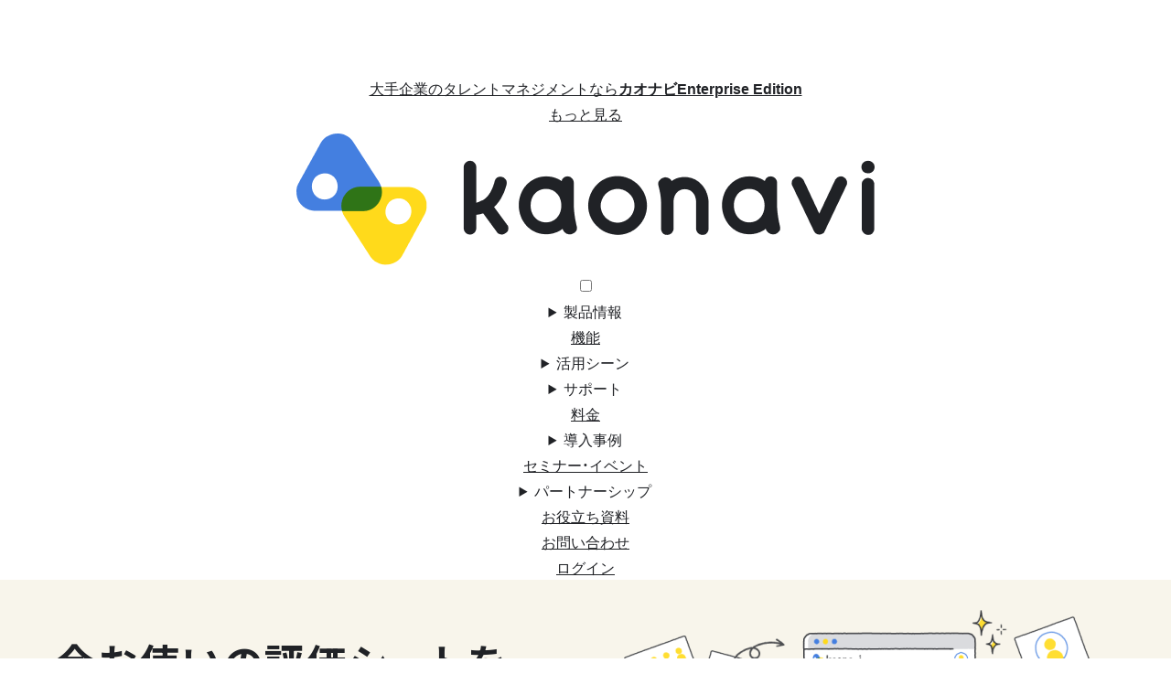

--- FILE ---
content_type: text/html; charset=UTF-8
request_url: https://www.kaonavi.jp/?utm_source=glossary&utm_medium=jyunkou&utm_campaign=glossary_jyunkou_all_180322_menu-footer_what-is_top_0&link=no-rating
body_size: 142441
content:
<!DOCTYPE html>
<html lang="ja">
<head>
<link rel="canonical" href="https://www.kaonavi.jp/">
<meta charset="UTF-8">
<meta http-equiv="X-UA-Compatible" content="IE=edge">
<!-- <meta name="viewport" content="width=device-width,initial-scale=1.0,minimum-scale=1.0"> -->
<script type="text/javascript">
if ((navigator.userAgent.indexOf('iPhone') > 0) || navigator.userAgent.indexOf('iPod') > 0 || navigator.userAgent.indexOf('Android') > 0) {
        document.write('<meta name="viewport" content="width=device-width,initial-scale=1.0,minimum-scale=1.0">');
    }else{
        document.write('<meta name="viewport" content="width=1280px">');
    }
</script>
<meta name="format-detection" content="telephone=no">
<title>カオナビ｜【シェアNo.1】社員の個性・才能を発掘し、戦略人事を加速させるタレントマネジメントシステム</title>
<meta name="description" content="カオナビは4,000社以上に選ばれてシェアNo.1！中小・ベンチャー・大手、様々な規模の企業にご活用いただいています。顔写真が並ぶシンプルな画面で、カンタン操作。人材データベース、人事評価、社内アンケート等にお使いいただけます。
">
<meta name="keywords" content="カオナビ">
<meta property="og:title" content="カオナビ｜【シェアNo.1】社員の個性・才能を発掘し、戦略人事を加速させるタレントマネジメントシステム">
<meta property="og:description" content="カオナビは4,000社以上に選ばれてシェアNo.1！中小・ベンチャー・大手、様々な規模の企業にご活用いただいています。顔写真が並ぶシンプルな画面で、カンタン操作。人材データベース、人事評価、社内アンケート等にお使いいただけます。">
<meta property="og:type" content="website">
<meta property="og:image" content="https://www.kaonavi.jp/img/common/ogp_image.png?20250214">

<meta property="article:publisher" content="https://www.facebook.com/kaonavi">
<meta name="twitter:card" content="summary_large_image">
<meta name="twitter:site" content="@kaonavi_jp">
<link rel="shortcut icon" href="/img/common/favicon_64x64.png">
<link rel="apple-touch-icon" sizes="180x180" href="/img/common/favicon_192x192.png">
<link rel="stylesheet" href="/css/animate.css" media="all">
<meta name='robots' content='max-image-preview:large' />
	<style>img:is([sizes="auto" i], [sizes^="auto," i]) { contain-intrinsic-size: 3000px 1500px }</style>
	<link rel="https://api.w.org/" href="https://www.kaonavi.jp/wp-json/" /><link rel="alternate" title="JSON" type="application/json" href="https://www.kaonavi.jp/wp-json/wp/v2/pages/8321" /><link rel="alternate" title="oEmbed (JSON)" type="application/json+oembed" href="https://www.kaonavi.jp/wp-json/oembed/1.0/embed?url=https%3A%2F%2Fwww.kaonavi.jp%2F" />

<link rel="stylesheet" href="/css/common/base.css?ver=1674723111" media="all">
<link rel="stylesheet" href="/css/common/base-child.css?ver=1760664275" media="all">
<script src="/js/common/jquery.js"></script>
<script src="/js/common/common-child.js?ver=1749704005"></script>
<script src="/js/common/adketo.js?ver=1749624330"></script>
<link rel="stylesheet" href="/common/sitenavi.css?20251202" media="all">
<link rel="stylesheet" href="/css/swiper.min.css" media="all">
<link rel="stylesheet" href="/css/top-child.css?20251203" media="all">
<link rel="stylesheet" href="/css/sticky-banner.css?20210512" media="all">
<!-- Start KARTE Tag -->
<script>!function(n){var o=window[n]=function(){var n=[].slice.call(arguments);return o.x?o.x.apply(0,n):o.q.push(n)};o.q=[],o.i=Date.now(),o.allow=function(){o.o="allow"},o.deny=function(){o.o="deny"}}("krt")</script>
<script async src="https://cdn-edge.karte.io/93360d3cd4caa60e3aa9359b9746d4c5/edge.js"></script>
<script src="https://cdn-blocks.karte.io/93360d3cd4caa60e3aa9359b9746d4c5/builder.js"></script>
<!-- End KARTE Tag -->

<script src="/js/common/ie11CustomProperties.js"></script>
<script src="/js/common/lazysizes.min.js" async=""></script>
<script src="/js/common/ls.unveilhooks.min.js" async=""></script>
<script src="/js/common/jquery.inview.min.js"></script>
<script src="/js/common/animateInview.js?20180528"></script>
<script>
  // window.lazySizesConfig = window.lazySizesConfig || {};
  // window.lazySizesConfig.loadMode = 1;
</script>

<!--[if lt IE 9]><script src="/js/common/html5shiv.min.js"></script><![endif]-->
<!-- Noto Sans JPとInterを読み込み -->
<link rel="preconnect" href="https://fonts.googleapis.com">
<link rel="preconnect" href="https://fonts.gstatic.com" crossorigin>
<link href="https://fonts.googleapis.com/css2?family=Inter:wght@400;700&family=Noto+Sans+JP:wght@400;700&display=swap" rel="stylesheet">
<!-- adobe fonts りょうゴシック PlusN H、Robotoを読み込み -->
<script>
 (function(d) {
   var config = {
     kitId: 'yid8gmd',
     scriptTimeout: 3000,
     async: true
   },
   h=d.documentElement,t=setTimeout(function(){h.className=h.className.replace(/\bwf-loading\b/g,"")+" wf-inactive";},config.scriptTimeout),tk=d.createElement("script"),f=false,s=d.getElementsByTagName("script")[0],a;h.className+=" wf-loading";tk.src='https://use.typekit.net/'+config.kitId+'.js';tk.async=true;tk.onload=tk.onreadystatechange=function(){a=this.readyState;if(f||a&&a!="complete"&&a!="loaded")return;f=true;clearTimeout(t);try{Typekit.load(config)}catch(e){}};s.parentNode.insertBefore(tk,s)
 })(document);
</script>
<script>
  window.onbeforeunload = function() {
      // bfcache clear for IE
  };
  window.onunload = function() {
      // bfcache clear for others
  };
</script>
</head>
<body class="sn-www">
<!-- Google Tag Manager start-->
<noscript><iframe src="//www.googletagmanager.com/ns.html?id=GTM-PCM33V"
height="0" width="0" style="display:none;visibility:hidden"></iframe></noscript>
<script>(function(w,d,s,l,i){w[l]=w[l]||[];w[l].push({'gtm.start':
new Date().getTime(),event:'gtm.js'});var f=d.getElementsByTagName(s)[0],
j=d.createElement(s),dl=l!='dataLayer'?'&l='+l:'';j.async=true;j.src=
'//www.googletagmanager.com/gtm.js?id='+i+dl;f.parentNode.insertBefore(j,f);
})(window,document,'script','dataLayer','GTM-PCM33V');</script>
<!-- End Google Tag Manager -->
<div class="wrapper mf_finder_container">
<!-- ヘッダー読み込み -->
<!-- 共通メニュー読み込み -->
<!-- <link rel="stylesheet" href="/common/sitenavi.css?20251202" media="all"> -->
<header id="sitenavi-header" class="sitenavi-wrapper default-header">
    <div class="special-bar" id="special-bar">
      <div class="inner">
        <span class="close" id="special-bar-close"></span>
        <a class="enterprise-link" href="/enterprise/?link=header">
          <div class="title-set">
            <img class="logo" src="/img/enterprise/ep_logo_small.png" alt="ロゴ">
            <p class="title">大手企業のタレントマネジメントなら<b>カオナビEnterprise Edition</b></p>
          </div>

          <p class="more">もっと見る</p>
        </a>
      </div>
    </div>
    <div class="login-bar"></div>
    <div class="sitenavi-inner" id="sitenavi">
      <div class="sitenavi-set">
  <figure class="logo"><a href="/?link=glonavi"><img src="/img/common/child_logo.png?20220808" alt="カオナビ"></a></figure>
  <!-- スマホ用目次トリガーボタン -->
  <input type="checkbox" id="sp-check" class="burger">
  <label class="label" for="sp-check">
    <span></span>
    <span></span>
    <span></span>
  </label>
  <!-- /スマホ用目次トリガーボタン -->
  <script type="application/ld+json">
  {
    "@context": "http://schema.org",
    "@type": "SiteNavigationElement",
    "name": "グローバルナビゲーション",
    "url": "https://www.kaonavi.jp/",
    "potentialAction": [
      {
        "@type": "Action",
        "name": "製品情報",
        "potentialAction": [
          {
            "@type": "Action",
            "name": "カオナビとは",
            "url": "https://www.kaonavi.jp/about/"
          },
          {
            "@type": "Action",
            "name": "セキュリティ",
            "url": "https://www.kaonavi.jp/security/"
          }
        ]
      },
      {
        "@type": "Action",
        "name": "機能",
        "url": "https://www.kaonavi.jp/func/index/"
      },
      {
        "@type": "Action",
        "name": "活用シーン",
        "potentialAction": [
          {
            "@type": "Action",
            "name": "活用シーン一覧",
            "url": "https://www.kaonavi.jp/scene/"
          },
          {
            "@type": "Action",
            "name": "人材情報の一元化",
            "url": "https://www.kaonavi.jp/scene/jyoho_ichigenka/"
          },
          {
            "@type": "Action",
            "name": "人事評価",
            "url": "https://www.kaonavi.jp/scene/hyoka_koritsuka/"
          },
          {
            "@type": "Action",
            "name": "AI活用",
            "url": "https://www.kaonavi.jp/scene/ai/"
          },
          {
            "@type": "Action",
            "name": "労務管理",
            "url": "https://www.kaonavi.jp/scene/roumu_kouritsuka/"
          },
          {
            "@type": "Action",
            "name": "勤怠管理",
            "url": "https://www.kaonavi.jp/scene/kintai_kanri/"
          },
          {
            "@type": "Action",
            "name": "エンゲージメント向上",
            "url": "https://www.kaonavi.jp/scene/motivation_bunseki/"
          },
          {
            "@type": "Action",
            "name": "最適配置",
            "url": "https://www.kaonavi.jp/scene/yoin_simulation/"
          },
          {
            "@type": "Action",
            "name": "スキル管理・育成",
            "url": "https://www.kaonavi.jp/scene/skill_kanri/"
          },
          {
            "@type": "Action",
            "name": "離職抑止・分析",
            "url": "https://www.kaonavi.jp/scene/rishoku_bunseki/"
          },
          {
            "@type": "Action",
            "name": "活躍人材の分析・採用",
            "url": "https://www.kaonavi.jp/scene/saiyo_miss-matching/"
          },
          {
            "@type": "Action",
            "name": "経営の意思決定支援",
            "url": "https://www.kaonavi.jp/scene/keiei_ishikettei/"
          },
          {
            "@type": "Action",
            "name": "小規模向け",
            "url": "https://www.kaonavi.jp/scene/smb/"
          },
          {
            "@type": "Action",
            "name": "中規模向け",
            "url": "https://www.kaonavi.jp/scene/cs/"
          },
          {
            "@type": "Action",
            "name": "大規模向け",
            "url": "https://www.kaonavi.jp/enterprise/"
          },
          {
            "@type": "Action",
            "name": "業界一覧をみる",
            "url": "https://www.kaonavi.jp/scene/#industry"
          }
        ]
      },
      {
        "@type": "Action",
        "name": "サポート",
        "potentialAction": [
          {
            "@type": "Action",
            "name": "サポート体制",
            "url": "https://www.kaonavi.jp/support/"
          },
          {
            "@type": "Action",
            "name": "ユーザーコミュニティ",
            "url": "https://www.kaonavi.jp/support/community/"
          },
          {
            "@type": "Action",
            "name": "ユーザー会レポート",
            "url": "https://www.kaonavi.jp/seminar/report/"
          }
        ]
      },
      {
        "@type": "Action",
        "name": "料金",
        "url": "https://www.kaonavi.jp/price/"
      },
      {
        "@type": "Action",
        "name": "導入事例",
        "potentialAction": [
          {
            "@type": "Action",
            "name": "導入事例",
            "url": "https://www.kaonavi.jp/showcase/"
          },
          {
            "@type": "Action",
            "name": "活用テクニック",
            "url": "https://www.kaonavi.jp/knowhow/"
          }
        ]
      },
      {
        "@type": "Action",
        "name": "セミナー・イベント",
        "url": "https://www.kaonavi.jp/seminar/"
      },
      {
        "@type": "Action",
        "name": "パートナーシップ",
        "potentialAction": [
          {
            "@type": "Action",
            "name": "セールスパートナー制度",
            "url": "https://www.kaonavi.jp/salespartner/"
          },
          {
            "@type": "Action",
            "name": "アライアンスパートナー",
            "url": "https://www.kaonavi.jp/alliancepartner/"
          },
          {
            "@type": "Action",
            "name": "NEXT FUND",
            "url": "https://www.kaonavi.jp/nextfund/"
          }
        ]
      },
      {
        "@type": "Action",
        "name": "お役立ち資料",
        "url": "https://www.kaonavi.jp/download/"
      },
      {
        "@type": "Action",
        "name": "お問い合わせ",
        "url": "https://www.kaonavi.jp/contact/"
      }
    ]
  }
  </script>
  <nav class="sitenavi-nav">
    <ul class="main-list">
      <li class="item service">
        <details class="accordion" name="glonavi-accordion">
          <summary class="label">製品情報<span class="close-area"></span></summary>
          <div class="sub-set">
            <dl class="sub-dl service">
              <dt class="title">製品情報</dt>
              <div class="menu-wrapper">
                <dd class="item">
                  <a href="/about/?link=glonavi">カオナビとは</a>
                </dd>
                <dd class="item">
                  <a href="/security/?link=glonavi">セキュリティ</a>
                </dd>
              </div>
            </dl>
          </div>
        </details>
      </li>
      <li class="item func">
        <a class="link" href="/func/index/?link=glonavi">機能</a>
      </li>
      <li class="item scene">
        <details class="accordion" name="glonavi-accordion">
          <summary class="label">活用シーン<span class="close-area"></span></summary>
          <div class="sub-set">
            <dl class="sub-dl">
              <div class="scene-title">
                <dt class="title item">
                  活用シーン
                  <a href="/scene/?link=glonavi">一覧を見る</a>
                </dt>
              </div>
              <div class="menu-wrapper">
                <div class="menu-3columns">
                  <div class="menu-list scene-menu">
                    <dd class="item">
                      <a href="/scene/jyoho_ichigenka/?link=glonavi">人材情報の一元化</a>
                    </dd>
                    <dd class="item">
                      <a href="/scene/hyoka_koritsuka/?link=glonavi">人事評価</a>
                    </dd>
                    <dd class="item">
                      <a href="/scene/ai/?link=glonavi">AI活用</a>
                    </dd>
                    <dd class="item">
                      <a href="/scene/roumu_kouritsuka/?link=glonavi">労務管理</a>
                    </dd>
                    <dd class="item">
                      <a href="/scene/kintai_kanri/?link=glonavi">勤怠管理</a>
                    </dd>
                    <dd class="item">
                      <a href="/scene/motivation_bunseki/?link=glonavi">エンゲージメント向上</a>
                    </dd>
                    <dd class="item">
                      <a href="/scene/yoin_simulation/?link=glonavi">最適配置</a>
                    </dd>
                    <dd class="item">
                      <a href="/scene/skill_kanri/?link=glonavi">スキル管理・育成</a>
                    </dd>
                    <dd class="item">
                      <a href="/scene/rishoku_bunseki/?link=glonavi">離職抑止・分析</a>
                    </dd>
                    <dd class="item">
                      <a href="/scene/saiyo_miss-matching/?link=glonavi">活躍人材の分析・採用</a>
                    </dd>
                    <dd class="item">
                      <a href="/scene/keiei_ishikettei/?link=glonavi">経営の意思決定支援</a>
                    </dd>
                  </div>
                  <div class="sub-menu-list">
                    <dd class="item">
                      <dl class="sub-dl">
                        <dt class="title">規模別シーン</dt>
                        <dd class="item">
                          <a href="/scene/smb/?link=glonavi">小規模向け</a>
                        </dd>
                        <dd class="item">
                          <a href="/scene/cs/?link=glonavi">中規模向け</a>
                        </dd>
                        <dd class="item">
                          <a href="/enterprise/?link=glonavi">大規模向け</a>
                        </dd>
                      </dl>
                    </dd>
                    <dd class="item">
                      <dl class="sub-dl">
                        <dt class="title">業界別シーン</dt>
                        <dd class="item">
                          <a href="/scene/?link=glonavi#industry">業界一覧をみる</a>
                        </dd>
                      </dl>
                    </dd>
                  </div>
                </div>
              </div>
            </dl>
          </div>
        </details>
      </li>
      <li class="item support">
        <details class="accordion" name="glonavi-accordion">
          <summary class="label">サポート<span class="close-area"></span></summary>
          <div class="sub-set">
            <dl class="sub-dl support">
              <dt class="title">サポート</dt>
              <div class="menu-wrapper">
                <dd class="item">
                  <a href="/support/?link=glonavi">サポート体制
                  </a>
                </dd>
                <dd class="item">
                  <a href="/support/community/?link=glonavi">ユーザーコミュニティ
                  </a>
                </dd>
                <dd class="item">
                  <a href="/seminar/report/?link=glonavi">ユーザー会レポート
                  </a>
                </dd>
              </div>
            </dl>
          </div>
        </details>
      </li>
      <li class="item price">
        <a class="link" href="/price/?link=glonavi">料金</a>
      </li>
      <li class="item showcase">
        <details class="accordion" name="glonavi-accordion">
          <summary class="label">導入事例<span class="close-area"></span></summary>
          <div class="sub-set">
            <dl class="sub-dl showcase">
              <dt class="title">導入事例</dt>
              <div class="menu-wrapper">
                <dd class="item">
                  <a href="/showcase/?link=glonavi">導入事例
                  </a>
                </dd>
                <dd class="item">
                  <a href="/knowhow/?link=glonavi">活用テクニック
                  </a>
                </dd>
              </div>
            </dl>
          </div>
        </details>
      </li>
      <li class="item seminar">
        <a class="link" href="/seminar/?link=glonavi">セミナー・イベント</a>
      </li>
      <!-- <li class="item company">
  				<a class="link" href="/company/?link=glonavi">会社概要</a>
  			</li> -->
      <li class="item partner">
        <details class="accordion" name="glonavi-accordion">
          <summary class="label">パートナーシップ<span class="close-area"></span></summary>
          <div class="sub-set">
            <dl class="sub-dl partner">
              <dt class="title">パートナーシップ</dt>
              <div class="menu-wrapper">
                <dd class="item sales-partner">
                  <a href="/salespartner/?link=glonavi">セールスパートナー制度
                  </a>
                </dd>
                <dd class="item">
                  <a href="/alliancepartner/?link=glonavi">アライアンスパートナー
                  </a>
                </dd>
                <dd class="item">
                  <a href="/nextfund/?link=glonavi" target="blank">NEXT FUND
                  </a>
                </dd>
              </div>
            </dl>
          </div>
        </details>
      </li>
    </ul>
    <ul class="cta-list">
      <!-- <li class="item tel-pc">
              <span class="telnum">03-6633-3252</span>
              <small class="telnum-small"><span>平日</span>9:30～18:30</small>
            </li> -->
      <li class="item">
        <a href="/download/?link=glonavi">お役立ち資料</a>
      </li>
      <!-- <li class="item"><a href="/estimate2/?link=glonavi">お見積り</a></li> -->
      <li class="item strong sitenav-contact"><a href="/contact/?link=glonavi">お問い合わせ</a></li>
      <!-- <li class="item tel-sp">
              <a href="tel:0366333252">
                <span>
                  <span class="tel-text">お電話でのお問い合わせ</span>
                  <span class="tel">
                    <span class="telnum">03-6633-3252</span>
                    <small class="telnum-small"><span>平日</span>9:30～18:30</small>
                  </span>
                </span>
              </a>
            </li> -->
      <li class="login"><a href="//service.kaonavi.jp/?link=glonavi" target="_blank">ログイン</a></li>
    </ul>
  </nav>
</div>
    </div>
    <div id="breadcrumbs" class="child-header-breadcrumbs"></div>
</header>
<script type="text/javascript">
    // var header_html = '<header id="sitenavi-header" class="sitenavi-wrapper"><div class="sitenavi-inner" id="sitenavi"></div><div id="breadcrumbs" class="child-header-breadcrumbs"></div></header>';
    // $('body').prepend(header_html);
        // var navi_url = '/common/sitenavi.html?' + Date.now();
    // $('#sitenavi').load(navi_url, function() {});
    /* ----------------------------------------------------------
     Check screen size
    ---------------------------------------------------------- */
    var $win = $(window);
    var MQ   = "PC";
    var oldMQ = MQ;

    var chkScreenSize = function () {
      var winWidth = $win.outerWidth();
      if (winWidth > 768) {
        MQ = "PC";
      }
      else {
        MQ = "SP";
      }

      // trigger custom event when breakpoint change
      if (oldMQ !== MQ) {
        oldMQ = MQ;
        $win.trigger("breakpointChange");
      }
    };

    $win.on("resize", chkScreenSize);

    /* ----------------------------------------------------------
     headerFixed
    ---------------------------------------------------------- */
    var headerFixed = function() {
      var trigger, scrollTop;
      var $header  = $("#sitenavi-header");
      var $body = $("body");
      var smallCls = "is-fixed";
      $win.on("scroll", function() {
        // if(MQ === "PC") {
          trigger   = $("#sitenavi-header").height();
          scrollTop = $(this).scrollTop();
          if(scrollTop > trigger && !$header.hasClass(smallCls)) {
            $header.addClass(smallCls);
            $body.addClass(smallCls);
          }
          else if(scrollTop <= trigger ) {
            $header.removeClass(smallCls);
            $body.removeClass(smallCls);
          }
        // }
      });

      $win.on("breakpointChange", function() {
        $header.removeClass(smallCls);
      });
    };
    /* ----------------------------------------------------------
     check cookie
    ---------------------------------------------------------- */
    var chkCookie = function () {
      var cook;
      var cStart,cEnd;
      var cnt;

      // いまから +1 日
      // var date = new Date(Date.now() + 86400e3);
      // いまから +30分
      // var date = new Date(Date.now() + 1800e3);
      // Cookie保持期間10秒だけのデバッグ
      // var date = new Date(Date.now() + 10e3);
      // date = date.toUTCString();

      // 寿命値1800秒＝30分
      var limit = 1800;

      if(navigator.cookieEnabled){
        cook=document.cookie + ";";
        cStart = cook.indexOf("specialbarcounts=",0);
        cEnd=cook.indexOf(";",cStart);
        cnt=cook.substring(cStart+17,cEnd);
        console.log(cook);

        if (cStart == -1 || parseInt(cnt) != 1) {
          // 初回アクセス及び、バナーを消していないときの処理
          $("#special-bar").addClass("show");
          // document.cookie="specialbarcounts=0; expires=" + date + "; path=/";
          document.cookie="specialbarcounts=0; max-age=" + limit + "; path=/";
            //click
            $("#special-bar-close").click(function(){
              // document.cookie="specialbarcounts=1; expires=" + date + "; path=/";
              document.cookie="specialbarcounts=1; max-age=" + limit + "; path=/";
              console.log("スペシャルバーを消しました");
              $("#special-bar").fadeOut();
              return false;
            });
        } else if (parseInt(cnt) >= 1) {
          //バナー消した以降のアクセスしたときの処理
          $("#special-bar").removeClass("show");
          console.log("スペシャルバーをだしません"+document.cookie + cnt);
        }
      } else {
        console.log("cookie ダメ");
      }
    };
    // 初期設定
    $(function() {
        chkScreenSize();
        headerFixed();
        chkCookie();
        // パンくずリンク設定
        if($('#breadcrumbs-list')[0]) {
            $('#breadcrumbs').append($('#breadcrumbs-list'));
        } else {
            // console.log('no-bc')
        }
    });

    $(function() {
      // ハンバーガーメニューのクリックイベント
      $('#sp-check').on('change', function() {
        if (this.checked) {
          // メニューオープン時
          if ($('html').css('overflow') !== 'hidden') {
            $('html').css({ height: '100%', overflow: 'hidden' });
          }
        } else {
          // メニュークローズ時
          $('html').css({ height: '', overflow: '' });
        }
      });

      // アコーディオン（details要素）の開閉イベント
      $('.accordion').on('toggle', function() {
        // 開いているアコーディオンがあるかチェック
        const hasOpenAccordion = $('.accordion[open]').length > 0;

        if (hasOpenAccordion) {
          // アコーディオンが開いている場合、背景スクロールを無効化
          if ($('html').css('overflow') !== 'hidden') {
            $('html').css({ height: '100%', overflow: 'hidden' });
          }
        } else {
          // すべてのアコーディオンが閉じている場合、背景スクロールを有効化
          $('html').css({ height: '', overflow: '' });
        }
      });
    });

</script>
<!-- /共通メニュー読み込み -->

<!-- /ヘッダー読み込み -->

  <main>
    <!-- ページコンテンツ -->
    <article class="section-set">
      <!-- 複線化ヒーロー -->
      <!-- cheker type-a、type-bを切り替えて表示 -->
      <span id="slide-checker" class="checker type-b"></span>
      <div class="2508-a type-a">
        <section class="child-section hero sliders h400" id="hero-slider-a">
          <div class="swiper-wrapper">
            <a href="/about/?link=top-fv-talentmanagement-2508-a" class="swiper-slide kaonavi-2025">
              <img class="slide-pict only-pc" src="/img/top/slide_kaonavi_2025.png" alt="">
              <img class="slide-pict only-sp" src="/img/top/slide_kaonavi_2025_sp.png" alt="">
              <div class="title-set">
                <h1 class="title">
                  <img src="/img/top/kaonavi_2025_message.png" alt="個の力を最大化し組織をもっと強くする">
                </h1>
              </div>
              <ul class="cta-list">
                <li>
                  <object data="" type="">
                    <a href="/document/?link=top-fv-talentmanagement-2508-a" class="child-button dwl">
                      <span class="only-pc"><small>3分でわかるカオナビ</small>いますぐ資料で確認してみたい</span>
                      <span class="only-sp">カオナビの詳しい資料を見てみたい</span>
                    </a>
                  </object>
                </li>
                <li>
                  <object data="" type="">
                    <a href="/estimate2/?link=top-fv-talentmanagement-2508-a" class="child-button dmo free">
                      <span class="only-pc"><small>目的・企業規模別にわかる</small>詳しい料金を知りたい</span>
                      <span class="only-sp">詳しい料金を知りたい</span>
                    </a>
                  </object>
                </li>
              </ul>
            </a>
            <a href="/func/roumu/?link=top-fv-roumu-2508-a" class="swiper-slide roummate">
              <img class="slide-pict only-pc" src="/img/top/slide_roummate_campaign.png?20250624" alt="労務管理もカオナビ">
              <img class="slide-pict only-sp" src="/img/top/slide_roummate_campaign_sp.png?20250624" alt="労務管理もカオナビ">
              <div class="title-set">
                <p class="limited">期間限定</p>
                <h1 class="title">
                  <strong>年末調整の電子化</strong><span>ならイマ</span><br>おトクなキャンペーン実施中
                </h1>
              </div>
              <ul class="cta-list">
                <li>
                  <object data="" type="">
                    <a href="/document/?link=top-fv-roumu-2508-a" class="child-button dwl">
                      <span class="only-pc"><small>3分でわかるカオナビ</small>いますぐ資料で確認してみたい</span>
                      <span class="only-sp">カオナビの詳しい資料を見てみたい</span>
                    </a>
                  </object>
                </li>
                <li>
                  <object data="" type="">
                    <a href="/estimate2/?link=top-fv-roumu-2508-a" class="child-button dmo free">
                      <span class="only-pc"><small>目的・企業規模別にわかる</small>詳しい料金を知りたい</span>
                      <span class="only-sp">詳しい料金を知りたい</span>
                    </a>
                  </object>
                </li>
              </ul>
            </a>
            <a href="/scene/hyoka_koritsuka/?link=top-fv-hyoka-2508-a" class="swiper-slide hyoka">
              <img class="slide-pict only-pc" src="/img/top/slide_hyoka.png?20250624" alt="">
              <img class="slide-pict only-sp" src="/img/top/slide_hyoka_sp.png?20250624" alt="">
              <div class="title-set">
                <h1 class="title">
                  今お使いの評価シートを<br>そのまま再現
                </h1>
              </div>
              <ul class="cta-list">
                <li>
                  <object data="" type="">
                    <a href="/document/?link=top-fv-hyoka-2508-a" class="child-button dwl">
                      <span class="only-pc"><small>3分でわかるカオナビ</small>いますぐ資料で確認してみたい</span>
                      <span class="only-sp">カオナビの詳しい資料を見てみたい</span>
                    </a>
                  </object>
                </li>
                <li>
                  <object data="" type="">
                    <a href="/estimate2/?link=top-fv-hyoka-2508-a" class="child-button dmo free">
                      <span class="only-pc"><small>目的・企業規模別にわかる</small>詳しい料金を知りたい</span>
                      <span class="only-sp">詳しい料金を知りたい</span>
                    </a>
                  </object>
                </li>
              </ul>
            </a>
            <a href="/func/abilitymanager/?link=top-fv-abilitymanager-2508-a" class="swiper-slide abilitymanager2407b">
              <img class="slide-pict only-pc" src="/img/top/slide_abilitymanager2407b.png?20250624" alt="">
              <img class="slide-pict only-sp" src="/img/top/slide_abilitymanager2407b_sp.png?20250624" alt="">
              <div class="title-set">
                <h1 class="title new">
                  <strong class="big">200</strong>種以上のテンプレートで<br><strong>スキルマップ</strong>を簡単に作成
                </h1>
              </div>
              <ul class="cta-list">
                <li>
                  <object data="" type="">
                    <a href="/document/?link=top-fv-abilitymanager-2508-a" class="child-button dwl">
                      <span class="only-pc"><small>3分でわかるカオナビ</small>いますぐ資料で確認してみたい</span>
                      <span class="only-sp">カオナビの詳しい資料を見てみたい</span>
                    </a>
                  </object>
                </li>
                <li>
                  <object data="" type="">
                    <a href="/estimate2/?link=top-fv-abilitymanager-2508-a" class="child-button dmo free">
                      <span class="only-pc"><small>目的・企業規模別にわかる</small>詳しい料金を知りたい</span>
                      <span class="only-sp">詳しい料金を知りたい</span>
                    </a>
                  </object>
                </li>
              </ul>
            </a>
            <!-- 人的資本データnaviスライド -->
            <!-- <div class="swiper-slide hc-datanavi">
              <img class="slide-pict only-pc" src="/img/top/slide_hc-datanavi.png" alt="">
              <img class="slide-pict only-sp" src="/img/top/slide_hc-datanavi_sp.png" alt="">
              <div class="title-set">
                <img class="logo" src="/img/top/slide_hc-datanavi_logo.png" alt="人的資本データnaviのロゴ">
                <h1 class="title">
                  他社の開示情報から<br>自社のイマを把握
                </h1>
                <p class="desc">有価証券報告書から、2,300社以上の開示情報を一覧化</p>
              </div>
              <ul class="cta-list">
                  <li>
                      <a href="/document/?link=top-fv-jtnavi" class="child-button dwl">
                        <span class="only-pc"><small>3分でわかるカオナビ</small>いますぐ資料で確認してみたい</span>
                        <span class="only-sp">カオナビの詳しい資料を見てみたい</span>
                      </a>
                  </li>
                  <li>
                      <a href="/lp/jintekishihon_datanavi/?link=top-fv-jtnavi" class="child-button dmo free">
                        <span class="only-pc"><small>登録不要で使える</small>人的資本データnaviへ</span>
                        <span class="only-sp">人的資本データnaviへ</span>
                      </a>
                  </li>
                </ul>
            </div> -->
            <!-- FACE TO FESスライド -->
            <!-- <div class="swiper-slide facetofes">
              <img class="slide-pict only-pc" src="/img/top/slide_facetofes3.png" alt="">
              <img class="slide-pict only-sp" src="/img/top/slide_facetofes3_sp.png" alt="">
              <div class="title-set">
              <h1 class="title">
                <img class="logo only-pc" src="/img/top/slide_facetofes_logo.png" alt="FACE TO FES 2024 人と組織の未来に会える場所">
                <img class="logo only-sp" src="/img/top/slide_facetofes_logo_sp.png" alt="FACE TO FES 2024 人と組織の未来に会える場所">
                </h1>
              </div>
              <ul class="cta-list">
                  <li>
                      <a href="/seminar/event_special_202402/?link=top-fv-facetofes" class="child-button dmo free">
                        イベントの詳細をみる
                      </a>
                  </li>
                </ul>
            </div> -->
            <!-- 人的資本テンプレートスライド -->
            <!-- <div class="swiper-slide jintekishihon">
              <img class="slide-pict only-pc" src="/img/top/slide_jintekishihon.png" alt="">
              <img class="slide-pict only-sp" src="/img/top/slide_jintekishihon_sp.png" alt="">
              <div class="title-set">
                <h1 class="title">
                  人的資本<br>テンプレートで<br>情報開示を簡単に
                </h1>
                <p class="desc">女性活躍推進法や障がい者雇用促進法などの各種法令にも対応。</p>
                <img class="badge" src="/img/top/iso30414partner.png" alt="カオナビはISO30414公式パートナー企業です">
              </div>
              <ul class="cta-list">
                  <li>
                      <a href="/document/?link=top-fv-jinteki" class="child-button dwl">
                        <span class="only-pc"><small>3分でわかるカオナビ</small>いますぐ資料で確認してみたい</span>
                        <span class="only-sp">カオナビの詳しい資料を見てみたい</span>
                      </a>
                  </li>
                  <li>
                      <a href="/more/?link=top-fv-jinteki&which=both" class="child-button dmo free">
                        <span class="only-pc"><small>デモンストレーションやトライアル</small>カオナビの画面を見てみたい</span>
                        <span class="only-sp">カオナビの画面を見てみたい</span>
                      </a>
                  </li>
                </ul>
            </div> -->
            <div class="swiper-pagination"></div>
            <div class="swiper-button-next"></div>
            <div class="swiper-button-prev"></div>
          </div>
          <div class="controller-set">
            <button aria-label="トップスライダーのアニメーション停止" class="btn stop"></button>
            <button aria-label="トップスライダーのアニメーション再開" class="btn start"></button>
          </div>
        </section>
        <!-- hero下バナー -->
        <section class="child-section banner scale scene-index">
          <div class="child-inner">
            <ul class="scene-list scale">
              <li class="item smb">
                  <span class="category">人事DXしたい</span>
                  <a href="/scene/smb/?link=top-fv-sub-2508-a" class="link">
                    <div class="title-set">
                      <h3 class="title">人材管理・<br>労務業務を効率化</h3>
                      <p class="desc">人事労務にまつわる書類のペーパーレス化や、<br>情報の一元管理をすぐに、簡単に始められる。</p>
                    </div>
                    <figure class="mock-set">
                      <img src="/img/scene/scene_smb_subbanner.png" alt="" class="pc">
                    </figure>
                  </a>
              </li>
              <li class="item cs">
                  <span class="category">労務もタレマネも</span>
                  <a href="/scene/cs/?link=top-fv-sub-2508-a" class="link">
                    <div class="title-set">
                      <h3 class="title"><small class="shoulder">人事業務を</small>システムで<br>オールインワン</h3>
                      <p class="desc">人事労務のあらゆる業務がカオナビで完結。<br>たまったデータを活用して、タレントマネジメントを実践。</p>
                    </div>
                    <figure class="mock-set">
                      <img src="/img/scene/scene_cs_subbanner.png" alt="" class="pc">
                    </figure>
                  </a>
              </li>
              <li class="item ep">
                  <span class="category">大規模な戦略人事</span>
                  <a href="/enterprise/?link=top-fv-sub-2508-a" class="link">
                    <div class="title-set">
                      <h3 class="title"><small class="shoulder">タレントマネジメントで</small>ハイレベルな<br>人材データ活用・分析</h3>
                      <!-- <p class="desc"></p> -->
                    </div>
                    <figure class="mock-set">
                      <img src="/img/scene/scene_ep_subbanner.png" alt="" class="pc">
                    </figure>
                  </a>
              </li>
            </ul>
          </div>
        </section>
      </div>
      <div class="2508-b type-b">
        <!-- typeB -->
        <section class="child-section hero sliders h400" id="hero-slider-b">
          <div class="swiper-wrapper">
            <div class="swiper-slide kaonavi-2025">
              <img class="slide-pict only-pc" src="/img/top/slide_kaonavi_2025.png" alt="">
              <img class="slide-pict only-sp" src="/img/top/slide_kaonavi_2025_sp.png" alt="">
              <div class="title-set">
                <h1 class="title">
                  <img src="/img/top/kaonavi_2025_message.png" alt="個の力を最大化し組織をもっと強くする">
                </h1>
              </div>
              <ul class="cta-list">
                <li>
                  <a href="/document/?link=top-fv-talentmanagement-2508-b" class="child-button dwl">
                    <span class="only-pc"><small>3分でわかるカオナビ</small>いますぐ資料で確認してみたい</span>
                    <span class="only-sp">カオナビの詳しい資料を見てみたい</span>
                  </a>
                </li>
                <li>
                  <a href="/estimate2/?link=top-fv-talentmanagement-2508-b" class="child-button dmo free">
                    <span class="only-pc"><small>目的・企業規模別にわかる</small>詳しい料金を知りたい</span>
                    <span class="only-sp">詳しい料金を知りたい</span>
                  </a>
                </li>
              </ul>
            </div>
            <div class="swiper-slide roummate">
              <img class="slide-pict only-pc" src="/img/top/slide_roummate_cm.png?20251021" alt="労務管理もカオナビ">
              <img class="slide-pict only-sp" src="/img/top/slide_roummate_cm_sp.png?20251021" alt="労務管理もカオナビ">
              <div class="title-set">
                <!-- <p class="limited">期間限定</p> -->
                <h1 class="title">
                  <strong>労務管理</strong>を<br>ペーパーレスで解決
                </h1>
              </div>
              <ul class="cta-list">
                <li>
                  <a href="/document/?link=top-fv-roumu-2508-b" class="child-button dwl">
                    <span class="only-pc"><small>3分でわかるカオナビ</small>いますぐ資料で確認してみたい</span>
                    <span class="only-sp">カオナビの詳しい資料を見てみたい</span>
                  </a>
                </li>
                <li>
                  <a href="/estimate2/?link=top-fv-roumu-2508-b" class="child-button dmo free">
                    <span class="only-pc"><small>目的・企業規模別にわかる</small>詳しい料金を知りたい</span>
                    <span class="only-sp">詳しい料金を知りたい</span>
                  </a>
                </li>
              </ul>
            </div>
            <div class="swiper-slide hyoka">
              <img class="slide-pict only-pc" src="/img/top/slide_hyoka.png?20250624" alt="">
              <img class="slide-pict only-sp" src="/img/top/slide_hyoka_sp.png?20250624" alt="">
              <div class="title-set">
                <h1 class="title">
                  今お使いの評価シートを<br>そのまま再現
                </h1>
              </div>
              <ul class="cta-list">
                <li>
                  <a href="/document/?link=top-fv-hyoka-2508-b" class="child-button dwl">
                    <span class="only-pc"><small>3分でわかるカオナビ</small>いますぐ資料で確認してみたい</span>
                    <span class="only-sp">カオナビの詳しい資料を見てみたい</span>
                  </a>
                </li>
                <li>
                  <a href="/estimate2/?link=top-fv-hyoka-2508-b" class="child-button dmo free">
                    <span class="only-pc"><small>目的・企業規模別にわかる</small>詳しい料金を知りたい</span>
                    <span class="only-sp">詳しい料金を知りたい</span>
                  </a>
                </li>
              </ul>
            </div>
            <div class="swiper-slide abilitymanager2407b">
              <img class="slide-pict only-pc" src="/img/top/slide_abilitymanager2407b.png?20250624" alt="">
              <img class="slide-pict only-sp" src="/img/top/slide_abilitymanager2407b_sp.png?20250624" alt="">
              <div class="title-set">
                <h1 class="title new">
                  <strong class="big">200</strong>種以上のテンプレートで<br><strong>スキルマップ</strong>を簡単に作成
                </h1>
              </div>
              <ul class="cta-list">
                <li>
                  <object data="" type="">
                    <a href="/document/?link=top-fv-abilitymanager-2508-b" class="child-button dwl">
                      <span class="only-pc"><small>3分でわかるカオナビ</small>いますぐ資料で確認してみたい</span>
                      <span class="only-sp">カオナビの詳しい資料を見てみたい</span>
                    </a>
                  </object>
                </li>
                <li>
                  <object data="" type="">
                    <a href="/estimate2/?link=top-fv-abilitymanager-2508-b" class="child-button dmo free">
                      <span class="only-pc"><small>目的・企業規模別にわかる</small>詳しい料金を知りたい</span>
                      <span class="only-sp">詳しい料金を知りたい</span>
                    </a>
                  </object>
                </li>
              </ul>
            </div>
            <div class="swiper-pagination"></div>
            <div class="swiper-button-next"></div>
            <div class="swiper-button-prev"></div>
          </div>
          <div class="controller-set">
            <button aria-label="トップスライダーのアニメーション停止" class="btn stop"></button>
            <button aria-label="トップスライダーのアニメーション再開" class="btn start"></button>
          </div>
        </section>
        <!-- hero下バナー -->
        <section class="child-section banner under-heroslider">
          <div class="child-inner">
            <ul class="banner-list">
              <li class="item">
                <a href="/about/?link=top-fv-sub-tm-2508-b">
                  <img class="image" src="/img/top/banner_kaonavi.png?20240718" alt="カオナビとは？">
                </a>
              </li>
              <li class="item">
                <a href="/func/roumu/?link=top-fv-sub-roummate-cm-2508-b">
                  <img class="image" src="/img/top/banner_roummate_cm.png?20240718" alt="労務管理のペーパーレス化">
                </a>
              </li>
              <li class="item">
                <a href="/scene/hyoka_koritsuka/?link=top-fv-sub-hyoka-2508-b">
                  <img class="image" src="/img/top/banner_hyoka.png?20240718" alt="評価運用のシステム化">
                </a>
              </li>
              <li class="item">
                <a href="/func/abilitymanager/?link=top-fv-sub-am-2508-b">
                  <img class="image" src="/img/top/banner_abilitymanager2407b.png?20240718" alt="スキルマップを簡単に作れる！">
                </a>
              </li>
            </ul>
          </div>
        </section>
      </div>
      <!-- <section class="child-section hero sliders h400 type-b" id="hero-slider-b">
        <div class="swiper-wrapper">
          <div class="swiper-slide kaonavi-2025">
            <img class="slide-pict only-pc" src="/img/top/slide_kaonavi_2025.png" alt="">
            <img class="slide-pict only-sp" src="/img/top/slide_kaonavi_2025_sp.png" alt="">
            <div class="title-set">
              <h1 class="title">
                <img src="/img/top/kaonavi_2025_message.png" alt="個の力を最大化し組織をもっと強くする">
              </h1>
            </div>
            <ul class="cta-list">
                <li>
                    <a href="/document/?link=top-fv-tm-2502" class="child-button dwl">
                      <span class="only-pc"><small>3分でわかるカオナビ</small>いますぐ資料で確認してみたい</span>
                      <span class="only-sp">カオナビの詳しい資料を見てみたい</span>
                    </a>
                </li>
                <li>
                    <a href="/estimate2/?link=top-fv-tm-2502" class="child-button dmo free">
                      <span class="only-pc"><small>目的・企業規模別にわかる</small>詳しい料金を知りたい</span>
                      <span class="only-sp">詳しい料金を知りたい</span>
                    </a>
                </li>
              </ul>
          </div>
        <div class="swiper-wrapper">
          <div class="swiper-slide kaonavi">
            <img class="slide-pict only-pc" src="/img/top/slide_kaonavi.png" alt="">
            <img class="slide-pict only-sp" src="/img/top/slide_kaonavi_sp.png" alt="">
            <div class="title-set">
              <h1 class="title">
                社員の<strong>個性・才能を発掘</strong>し<br><strong>戦略人事を加速</strong>させる<br><strong>タレントマネジメントシステム</strong>
              </h1>
            </div>
            <ul class="cta-list">
                <li>
                    <a href="/document/?link=top-fv-tm-2407b" class="child-button dwl">
                      <span class="only-pc"><small>3分でわかるカオナビ</small>いますぐ資料で確認してみたい</span>
                      <span class="only-sp">カオナビの詳しい資料を見てみたい</span>
                    </a>
                </li>
                <li>
                    <a href="/estimate2/?link=top-fv-tm-2407b" class="child-button dmo free">
                      <span class="only-pc"><small>目的・企業規模別にわかる</small>詳しい料金を知りたい</span>
                      <span class="only-sp">詳しい料金を知りたい</span>
                    </a>
                </li>
              </ul>
          </div>
          <div class="swiper-slide hyoka">
            <img class="slide-pict only-pc" src="/img/top/slide_hyoka.png" alt="">
            <img class="slide-pict only-sp" src="/img/top/slide_hyoka_sp.png" alt="">
            <div class="title-set">
              <h1 class="title">
                今お使いの<br class="only-pc">評価シートを<br>そのまま再現
              </h1>
              <p class="desc">評価運用はクラウドで完結。人事業務を効率化します。</p>
            </div>
            <ul class="cta-list">
                <li>
                    <a href="/document/?link=top-fv-hyoka-2407b" class="child-button dwl">
                      <span class="only-pc"><small>3分でわかるカオナビ</small>いますぐ資料で確認してみたい</span>
                      <span class="only-sp">カオナビの詳しい資料を見てみたい</span>
                    </a>
                </li>
                <li>
                    <a href="/estimate2/?link=top-fv-hyoka-2407b" class="child-button dmo free">
                      <span class="only-pc"><small>目的・企業規模別にわかる</small>詳しい料金を知りたい</span>
                      <span class="only-sp">詳しい料金を知りたい</span>
                    </a>
                </li>
              </ul>
          </div>
          <div class="swiper-slide abilitymanager2407b">
            <img class="slide-pict only-pc" src="/img/top/slide_abilitymanager2407b.png" alt="">
            <img class="slide-pict only-sp" src="/img/top/slide_abilitymanager2407b_sp.png" alt="">
            <div class="title-set">
              <h1 class="title">
                <strong class="large-num">200</strong>種以上のテンプレートで<br><strong>スキルマップ</strong>を簡単に作成
              </h1>
              <p class="desc">どんな職種でもすぐに「スキル管理」がはじめられます。</p>
            </div>
            <ul class="cta-list">
                <li>
                    <a href="/document/?link=top-fv-am-2407b" class="child-button dwl">
                      <span class="only-pc"><small>3分でわかるカオナビ</small>いますぐ資料で確認してみたい</span>
                      <span class="only-sp">カオナビの詳しい資料を見てみたい</span>
                    </a>
                </li>
                <li>
                    <a href="/estimate2/?link=top-fv-am-2407b" class="child-button dmo free">
                      <span class="only-pc"><small>目的・企業規模別にわかる</small>詳しい料金を知りたい</span>
                      <span class="only-sp">詳しい料金を知りたい</span>
                    </a>
                </li>
              </ul>
          </div>
          <div class="swiper-slide roummate">
            <img class="slide-pict only-pc" src="/img/top/slide_roummate_cm.png" alt="">
            <img class="slide-pict only-sp" src="/img/top/slide_roummate_cm_sp.png" alt="">
            <div class="title-set">
              <h1 class="title">
                労務管理を<br>ペーパーレスで解決
              </h1>
              <p class="desc">入社手続きや年末調整などの労務管理を、オンラインで完結。<br>人事労務業務の効率化を促進します。</p>
            </div>
            <ul class="cta-list">
                <li>
                    <a href="/document/?link=top-fv-roummate-cm-2407b" class="child-button dwl">
                      <span class="only-pc"><small>3分でわかるカオナビ</small>いますぐ資料で確認してみたい</span>
                      <span class="only-sp">カオナビの詳しい資料を見てみたい</span>
                    </a>
                </li>
                <li>
                    <a href="/estimate2/?link=top-fv-roummate-cm-2407b" class="child-button dmo free">
                      <span class="only-pc"><small>目的・企業規模別にわかる</small>詳しい料金を知りたい</span>
                      <span class="only-sp">詳しい料金を知りたい</span>
                    </a>
                </li>
              </ul>
          </div>
          <div class="swiper-pagination"></div>
          <div class="swiper-button-next"></div>
          <div class="swiper-button-prev"></div>
        </div>
        <div class="controller-set">
          <button aria-label="トップスライダーのアニメーション停止" class="btn stop"></button>
          <button aria-label="トップスライダーのアニメーション再開" class="btn start"></button>
        </div>
      </section> -->

      <!-- CM+メインコピー ヒーロー -->
      <!-- <section class="child-section hero cm-copy re-a">
        <div class="child-inner">
            <div class="title-set">
              <h1 class="child-font page-title visible">社員の<strong>個性・才能を発掘</strong>し<br><strong>戦略人事を加速</strong>させる<br><strong>タレントマネジメントシステム</strong></h1>
              <img class="mv-cm only-pc" src="/img/top/mv_cm_pc.png" alt="">
              <img class="mv-cm only-sp" src="/img/top/mv_cm_sp_re_a.png" alt="">
              <img class="mv-mock" src="/img/top/mock_cm.png" alt="">
              <ul class="cta-list">
                <li>
                    <a href="/document/?link=top-fv" class="child-button dwl">
                      <span class="only-pc"><small>3分でわかるカオナビ</small>いますぐ資料で確認してみたい</span>
                      <span class="only-sp">カオナビの詳しい資料を見てみたい</span>
                    </a>
                </li>
                <li>
                    <a href="/more/?link=top-fv&which=both" class="child-button dmo free">
                      <span class="only-pc"><small>デモンストレーションやトライアル</small>カオナビの画面を見てみたい</span>
                      <span class="only-sp">カオナビの画面を見てみたい</span>
                    </a>
                </li>
              </ul>
            </div>
        </div>
      </section> -->

      <!-- CMギャラリーリンクバッジ -->
      <!--           <a href="/lp/movie-contents/knb/?link=top-fv" class="link_to_cm_gallery"><img src="/img/top/cm_gallery.png" alt="CM放映中！Web限定コンテンツを見る"></a>
         -->
      <!-- CM ヒーロー -->
      <!-- <section class="child-section hero cm">
        <div class="child-inner">
          <div class="ichi-i-set">
            <img class="ichi-i_title only-pc" src="/img/top/ichi-i_cm_pc.png" alt="7年連続タレントマネジメントシステムシェア第1位！">
            <img class="ichi-i_title only-sp" src="/img/top/ichi-i_cm_sp.png" alt="7年連続タレントマネジメントシステムシェア第1位！">
            <img class="ichi-i_mock only-pc" src="/img/top/mock_cm.png" alt="">
            <img class="ichi-i_shocker" src="/img/top/shocker_cm.png" alt="">
          </div>
          <img class="mv-cm only-pc" src="/img/top/mv_cm_pc.png" alt="">
          <img class="mv-cm only-sp" src="/img/top/mv_cm_sp.png" alt="">
          <div class="hero-cta">
            <a href="/document/?link=top-fv" class="child-button dwl"><small>3分でわかるカオナビ</small>いますぐ資料で確認してみたい</a>
            <a href="/more/?link=top-fv&which=both" class="child-button dmo free"><small>デモンストレーションやトライアル</small>カオナビの画面を見てみたい</a>
            <p class="caution itrNote">※</p>
            <img class="cta_mock only-sp" src="/img/top/mock_cm.png" alt="">
          </div>
        </div>
      </section> -->
      <!-- 旧ヒーロー -->
      <!-- <section class="child-section hero">
        <div class="child-inner">
          <div class="hero-set">
            <div class="title-set">
              <h1 class="child-font page-title visible">社員の<strong>個性・才能を発掘</strong>し<br><strong>戦略人事を加速</strong>させる<br><strong>タレントマネジメントシステム</strong></h1>
              <ul class="cta-list">
                <li>
                    <a href="/document/?link=top-fv" class="child-button dwl"><small>3分でわかるカオナビ</small>いますぐ資料で確認してみたい</a>
                </li>
                <li>
                    <a href="/more/?link=top-fv&which=both" class="child-button dmo free"><small>デモンストレーションやトライアル</small>カオナビの画面を見てみたい</a>
                </li>
              </ul>
            </div>
            <div class="image-set">
              <div class="image-set-inner">
                <img class="pc-mock" src="/img/top/mock_note_renew.png?20220525" alt="カオナビPC画面">
                <img class="sp-mock" src="/img/top/mock_sp_renew.png?20220525" alt="カオナビスマホ画面">
              </div>
            </div>
          </div>
        </div>
      </section> -->
      <!-- バナー -->
      <!-- <section class="child-section banner">
        <div class="child-inner">
          <ul class="banner-list">
            <li class="item half">
              <a href="/enterprise/?from=topbanner">
                <img class="image" src="/img/top/hero_banner_enterprise-edition.png?20230808" alt="大手企業のタレントマネジメントなら、カオナビエンタープライズエディション">
              </a>
            </li>
            <li class="item half">
              <a href="/scene/roumu_kouritsuka/?from=topbanner">
                <img class="image" src="/img/top/banner_roumu_A.png" alt="カオナビ＋オフィスステーション「労務どうやってDXする？」労務業務の効率化ページへリンク">
              </a>
            </li>
          </ul>
        </div>
      </section> -->
      <span id="demobanner-checker" class="type-b"></span>
      <div class="demobanner-wrapper">
        <!-- No.1 -->
        <section class="child-section no1">
          <div class="child-inner">
            <div class="no1-list">
  <div class="item-no1 laurel">
    <div class="title-set">
      <p class="category">タレント<br class="only-pc"><small>マネジメント</small><br>システム</p>
      <p class="share">
        <!-- <strong class="itrLength"></strong>年連続 -->
        <img class="pict" src="/img/top/text_shareno1_water.png" alt="シェアNo.1"><sup>※1</sup></p>
    </div>
  </div>
  <div class="item-no1 laurel">
    <div class="title-set">
      <p class="category">人事管理<br>システム</p>
      <p class="share">
        <!-- <strong class="micLength"></strong>年連続 -->
        <img class="pict" src="/img/top/text_shareno1_water.png" alt="シェアNo.1"><sup>※2</sup></p>
    </div>
  </div>
  <div class="item-no1 activeuser laurel">
    <div class="title-set">
      <p class="title">利用企業数<br><strong class="numberOfCompany"></strong>社超<sup>※3</sup></p>
    </div>
  </div>
  <div class="item-award">
      <img class="award-pict boxil" src="/img/top/award_boxil_2025.png?20250305" alt="BOXIL SaaS AWARD 2025 BOXIL SaaSセクション部門１位 ※4">
      <img class="award-pict ittrend" src="/img/top/award_ittrend_2022.png" alt="ITトレンド GOOD PRODUCT賞受賞">
      <img class="award-pict ittrend" src="/img/top/award_proni_2025.png" alt="PRONIアイミツSaaA PRO of the DX Award 2025上期　人事管理システム（HCM）部門　最優秀賞受賞">
      <img class="award-pict gooddesign" src="/img/top/award_gooddesign.png" alt="GOOD DESIGN賞受賞">

    </div>
  </div>
  <small class="itrNote caution">※1:</small>
  <small class="micNote caution">※2:</small>
  <small class="companyNumUpdate caution">※3:</small>
  <small class="caution">※4:スマートキャンプ株式会社主催「BOXIL SaaS AWARD 2025」BOXIL SaaSセクションタレントマネジメントシステム部門で受賞</small>
          </div>
        </section>
        <!-- /No.1 -->
        <!-- 新ロゴスライダー2行 -->
                    <section class="child-section company-loopx2">
              <div class="swiper-wrapper">
                <div class="swiper-slide">                    <img class="swiper-image" src="https://www.kaonavi.jp/wp/wp-content/uploads/trm_logo.png"  alt="テルモ株式会社">
                                      <img class="swiper-image" src="https://www.kaonavi.jp/wp/wp-content/uploads/kom_logo.png"  alt="株式会社コメ兵">
                  </div><div class="swiper-slide">                    <img class="swiper-image" src="https://www.kaonavi.jp/wp/wp-content/uploads/sry_logo.png"  alt="サラヤ株式会社">
                                      <img class="swiper-image" src="https://www.kaonavi.jp/wp/wp-content/uploads/cat_logo.png"  alt="日本キャタピラー合同会社">
                  </div><div class="swiper-slide">                    <img class="swiper-image" src="https://www.kaonavi.jp/wp/wp-content/uploads/can_logo.png"  alt="キヤノンマーケティングジャパン株式会社">
                                      <img class="swiper-image" src="https://www.kaonavi.jp/wp/wp-content/uploads/dsk_logo.png"  alt="株式会社ダスキン">
                  </div><div class="swiper-slide">                    <img class="swiper-image" src="https://www.kaonavi.jp/wp/wp-content/uploads/ais_logo.png"  alt="愛三工業株式会社">
                                      <img class="swiper-image" src="https://www.kaonavi.jp/wp/wp-content/uploads/gsk_logo.png"  alt="牛乳石鹸共進社株式会社">
                  </div><div class="swiper-slide">                    <img class="swiper-image" src="https://www.kaonavi.jp/wp/wp-content/uploads/cnz_logo-1.png"  alt="株式会社カインズ">
                                      <img class="swiper-image" src="https://www.kaonavi.jp/wp/wp-content/uploads/fky_logo.png"  alt="株式会社ふくや">
                  </div><div class="swiper-slide">                    <img class="swiper-image" src="https://www.kaonavi.jp/wp/wp-content/uploads/tyt_logo.png"  alt="トヨタ自動車株式会社">
                                      <img class="swiper-image" src="https://www.kaonavi.jp/wp/wp-content/uploads/tkh_logo.png"  alt="株式会社帝国ホテル">
                  </div><div class="swiper-slide">                    <img class="swiper-image" src="https://www.kaonavi.jp/wp/wp-content/uploads/mbd_logo.png"  alt="三菱電機株式会社">
                                      <img class="swiper-image" src="https://www.kaonavi.jp/wp/wp-content/uploads/lxl_logo.png"  alt="株式会社LIXIL">
                  </div><div class="swiper-slide">                    <img class="swiper-image" src="https://www.kaonavi.jp/wp/wp-content/uploads/kiy_logo.png"  alt="株式会社崎陽軒">
                                      <img class="swiper-image" src="https://www.kaonavi.jp/wp/wp-content/uploads/kky_article_logo.png"  alt="株式会社湖池屋">
                  </div><div class="swiper-slide">                    <img class="swiper-image" src="https://www.kaonavi.jp/wp/wp-content/uploads/shl_logo.png"  alt="SOMPOひまわり生命保険株式会社">
                                      <img class="swiper-image" src="https://www.kaonavi.jp/wp/wp-content/uploads/jcb_logo.png"  alt="株式会社ジェーシービー">
                  </div><div class="swiper-slide">                    <img class="swiper-image" src="https://www.kaonavi.jp/wp/wp-content/uploads/mor_logo.png"  alt="森永乳業株式会社">
                                      <img class="swiper-image" src="https://www.kaonavi.jp/wp/wp-content/uploads/ngt_logo_h.png"  alt="株式会社永谷園ホールディングス">
                  </div><div class="swiper-slide">                    <img class="swiper-image" src="https://www.kaonavi.jp/wp/wp-content/uploads/top_logo.png"  alt="TOPPAN株式会社（凸版印刷株式会社）">
                                      <img class="swiper-image" src="https://www.kaonavi.jp/wp/wp-content/uploads/wac_logo.png"  alt="株式会社ワコール">
                  </div><div class="swiper-slide">                    <img class="swiper-image" src="https://www.kaonavi.jp/wp/wp-content/uploads/ykh_logo.png"  alt="横浜市役所">
                                      <img class="swiper-image" src="https://www.kaonavi.jp/wp/wp-content/uploads/gun_logo.png"  alt="群馬県庁">
                  </div><div class="swiper-slide">                    <img class="swiper-image" src="https://www.kaonavi.jp/wp/wp-content/uploads/b5e1f441afd8fecf760ca2b0c8a7da93.png"  alt="渋谷区役所">
                                      <img class="swiper-image" src="https://www.kaonavi.jp/wp/wp-content/uploads/uon_logo.png"  alt="魚沼市">
                  </div><div class="swiper-slide">                    <img class="swiper-image" src="https://www.kaonavi.jp/wp/wp-content/uploads/nsk_logo.png"  alt="ニセコ町">
                                      <img class="swiper-image" src="https://www.kaonavi.jp/wp/wp-content/uploads/nrs_logo.png"  alt="韮崎市">
                  </div><div class="swiper-slide">                    <img class="swiper-image" src="https://www.kaonavi.jp/wp/wp-content/uploads/rtm_logo-1.png"  alt="学校法人立命館">
                                      <img class="swiper-image" src="https://www.kaonavi.jp/wp/wp-content/uploads/thd_logo_h.png"  alt="東北大学">
                  </div><div class="swiper-slide">                    <img class="swiper-image" src="https://www.kaonavi.jp/wp/wp-content/uploads/ksu_logo.png"  alt="学校法人関西大学">
                                      <img class="swiper-image" src="https://www.kaonavi.jp/wp/wp-content/uploads/rkg_logo_h.png"  alt="学校法人立教学院">
                  </div><div class="swiper-slide">                    <img class="swiper-image" src="https://www.kaonavi.jp/wp/wp-content/uploads/mau_logo.png"  alt="学校法人武蔵野美術大学">
                                      <img class="swiper-image" src="https://www.kaonavi.jp/wp/wp-content/uploads/kds_logo.png"  alt="株式会社講談社">
                  </div><div class="swiper-slide">                    <img class="swiper-image" src="https://www.kaonavi.jp/wp/wp-content/uploads/tvt_logo-1.png"  alt="株式会社テレビ東京">
                                      <img class="swiper-image" src="https://www.kaonavi.jp/wp/wp-content/uploads/mnh_logo.png"  alt="株式会社毎日放送">
                  </div><div class="swiper-slide">                    <img class="swiper-image" src="https://www.kaonavi.jp/wp/wp-content/uploads/toh_logo.png"  alt="東宝株式会社">
                                      <img class="swiper-image" src="https://www.kaonavi.jp/wp/wp-content/uploads/cre_logo.png"  alt="株式会社クリーチャーズ">
                  </div><div class="swiper-slide">                    <img class="swiper-image" src="https://www.kaonavi.jp/wp/wp-content/uploads/szc_logo.png"  alt="清水建設株式会社">
                                      <img class="swiper-image" src="https://www.kaonavi.jp/wp/wp-content/uploads/hhp_logo.png"  alt="阪急阪神不動産株式会社">
                  </div><div class="swiper-slide">                    <img class="swiper-image" src="https://www.kaonavi.jp/wp/wp-content/uploads/mnf_logo.png"  alt="株式会社マネーフォワード">
                                      <img class="swiper-image" src="https://www.kaonavi.jp/wp/wp-content/uploads/iky_logo.png"  alt="株式会社 一休">
                  </div><div class="swiper-slide">                    <img class="swiper-image" src="https://www.kaonavi.jp/wp/wp-content/uploads/rks_logo_h.png"  alt="株式会社ラクス">
                                      <img class="swiper-image" src="https://www.kaonavi.jp/wp/wp-content/uploads/znr_logo.png"  alt="株式会社ゼンリン">
                  </div><div class="swiper-slide">                    <img class="swiper-image" src="https://www.kaonavi.jp/wp/wp-content/uploads/jrk_logo.png"  alt="九州旅客鉄道株式会社">
                                      <img class="swiper-image" src="https://www.kaonavi.jp/wp/wp-content/uploads/jrt_logo.png"  alt="東海旅客鉄道株式会">
                  </div><div class="swiper-slide">                    <img class="swiper-image" src="https://www.kaonavi.jp/wp/wp-content/uploads/ncg_logo.png"  alt="日本瓦斯株式会社">
                                      <img class="swiper-image" src="https://www.kaonavi.jp/wp/wp-content/uploads/tto_logo.png"  alt="TOTO株式会社">
                  </div><div class="swiper-slide">                    <img class="swiper-image" src="https://www.kaonavi.jp/wp/wp-content/uploads/trm_logo.png"  alt="テルモ株式会社">
                                      <img class="swiper-image" src="https://www.kaonavi.jp/wp/wp-content/uploads/kom_logo.png"  alt="株式会社コメ兵">
                  </div><div class="swiper-slide">                    <img class="swiper-image" src="https://www.kaonavi.jp/wp/wp-content/uploads/sry_logo.png"  alt="サラヤ株式会社">
                                      <img class="swiper-image" src="https://www.kaonavi.jp/wp/wp-content/uploads/cat_logo.png"  alt="日本キャタピラー合同会社">
                  </div><div class="swiper-slide">                    <img class="swiper-image" src="https://www.kaonavi.jp/wp/wp-content/uploads/can_logo.png"  alt="キヤノンマーケティングジャパン株式会社">
                                      <img class="swiper-image" src="https://www.kaonavi.jp/wp/wp-content/uploads/dsk_logo.png"  alt="株式会社ダスキン">
                  </div><div class="swiper-slide">                    <img class="swiper-image" src="https://www.kaonavi.jp/wp/wp-content/uploads/ais_logo.png"  alt="愛三工業株式会社">
                                      <img class="swiper-image" src="https://www.kaonavi.jp/wp/wp-content/uploads/gsk_logo.png"  alt="牛乳石鹸共進社株式会社">
                  </div><div class="swiper-slide">                    <img class="swiper-image" src="https://www.kaonavi.jp/wp/wp-content/uploads/cnz_logo-1.png"  alt="株式会社カインズ">
                                      <img class="swiper-image" src="https://www.kaonavi.jp/wp/wp-content/uploads/fky_logo.png"  alt="株式会社ふくや">
                  </div><div class="swiper-slide">                    <img class="swiper-image" src="https://www.kaonavi.jp/wp/wp-content/uploads/tyt_logo.png"  alt="トヨタ自動車株式会社">
                                      <img class="swiper-image" src="https://www.kaonavi.jp/wp/wp-content/uploads/tkh_logo.png"  alt="株式会社帝国ホテル">
                  </div><div class="swiper-slide">                    <img class="swiper-image" src="https://www.kaonavi.jp/wp/wp-content/uploads/mbd_logo.png"  alt="三菱電機株式会社">
                                      <img class="swiper-image" src="https://www.kaonavi.jp/wp/wp-content/uploads/lxl_logo.png"  alt="株式会社LIXIL">
                  </div><div class="swiper-slide">                    <img class="swiper-image" src="https://www.kaonavi.jp/wp/wp-content/uploads/kiy_logo.png"  alt="株式会社崎陽軒">
                                      <img class="swiper-image" src="https://www.kaonavi.jp/wp/wp-content/uploads/kky_article_logo.png"  alt="株式会社湖池屋">
                  </div><div class="swiper-slide">                    <img class="swiper-image" src="https://www.kaonavi.jp/wp/wp-content/uploads/shl_logo.png"  alt="SOMPOひまわり生命保険株式会社">
                                      <img class="swiper-image" src="https://www.kaonavi.jp/wp/wp-content/uploads/jcb_logo.png"  alt="株式会社ジェーシービー">
                  </div><div class="swiper-slide">                    <img class="swiper-image" src="https://www.kaonavi.jp/wp/wp-content/uploads/mor_logo.png"  alt="森永乳業株式会社">
                                      <img class="swiper-image" src="https://www.kaonavi.jp/wp/wp-content/uploads/ngt_logo_h.png"  alt="株式会社永谷園ホールディングス">
                  </div><div class="swiper-slide">                    <img class="swiper-image" src="https://www.kaonavi.jp/wp/wp-content/uploads/top_logo.png"  alt="TOPPAN株式会社（凸版印刷株式会社）">
                                      <img class="swiper-image" src="https://www.kaonavi.jp/wp/wp-content/uploads/wac_logo.png"  alt="株式会社ワコール">
                  </div><div class="swiper-slide">                    <img class="swiper-image" src="https://www.kaonavi.jp/wp/wp-content/uploads/ykh_logo.png"  alt="横浜市役所">
                                      <img class="swiper-image" src="https://www.kaonavi.jp/wp/wp-content/uploads/gun_logo.png"  alt="群馬県庁">
                  </div><div class="swiper-slide">                    <img class="swiper-image" src="https://www.kaonavi.jp/wp/wp-content/uploads/b5e1f441afd8fecf760ca2b0c8a7da93.png"  alt="渋谷区役所">
                                      <img class="swiper-image" src="https://www.kaonavi.jp/wp/wp-content/uploads/uon_logo.png"  alt="魚沼市">
                  </div><div class="swiper-slide">                    <img class="swiper-image" src="https://www.kaonavi.jp/wp/wp-content/uploads/nsk_logo.png"  alt="ニセコ町">
                                      <img class="swiper-image" src="https://www.kaonavi.jp/wp/wp-content/uploads/nrs_logo.png"  alt="韮崎市">
                  </div><div class="swiper-slide">                    <img class="swiper-image" src="https://www.kaonavi.jp/wp/wp-content/uploads/rtm_logo-1.png"  alt="学校法人立命館">
                                      <img class="swiper-image" src="https://www.kaonavi.jp/wp/wp-content/uploads/thd_logo_h.png"  alt="東北大学">
                  </div><div class="swiper-slide">                    <img class="swiper-image" src="https://www.kaonavi.jp/wp/wp-content/uploads/ksu_logo.png"  alt="学校法人関西大学">
                                      <img class="swiper-image" src="https://www.kaonavi.jp/wp/wp-content/uploads/rkg_logo_h.png"  alt="学校法人立教学院">
                  </div><div class="swiper-slide">                    <img class="swiper-image" src="https://www.kaonavi.jp/wp/wp-content/uploads/mau_logo.png"  alt="学校法人武蔵野美術大学">
                                      <img class="swiper-image" src="https://www.kaonavi.jp/wp/wp-content/uploads/kds_logo.png"  alt="株式会社講談社">
                  </div><div class="swiper-slide">                    <img class="swiper-image" src="https://www.kaonavi.jp/wp/wp-content/uploads/tvt_logo-1.png"  alt="株式会社テレビ東京">
                                      <img class="swiper-image" src="https://www.kaonavi.jp/wp/wp-content/uploads/mnh_logo.png"  alt="株式会社毎日放送">
                  </div><div class="swiper-slide">                    <img class="swiper-image" src="https://www.kaonavi.jp/wp/wp-content/uploads/toh_logo.png"  alt="東宝株式会社">
                                      <img class="swiper-image" src="https://www.kaonavi.jp/wp/wp-content/uploads/cre_logo.png"  alt="株式会社クリーチャーズ">
                  </div><div class="swiper-slide">                    <img class="swiper-image" src="https://www.kaonavi.jp/wp/wp-content/uploads/szc_logo.png"  alt="清水建設株式会社">
                                      <img class="swiper-image" src="https://www.kaonavi.jp/wp/wp-content/uploads/hhp_logo.png"  alt="阪急阪神不動産株式会社">
                  </div><div class="swiper-slide">                    <img class="swiper-image" src="https://www.kaonavi.jp/wp/wp-content/uploads/mnf_logo.png"  alt="株式会社マネーフォワード">
                                      <img class="swiper-image" src="https://www.kaonavi.jp/wp/wp-content/uploads/iky_logo.png"  alt="株式会社 一休">
                  </div><div class="swiper-slide">                    <img class="swiper-image" src="https://www.kaonavi.jp/wp/wp-content/uploads/rks_logo_h.png"  alt="株式会社ラクス">
                                      <img class="swiper-image" src="https://www.kaonavi.jp/wp/wp-content/uploads/znr_logo.png"  alt="株式会社ゼンリン">
                  </div><div class="swiper-slide">                    <img class="swiper-image" src="https://www.kaonavi.jp/wp/wp-content/uploads/jrk_logo.png"  alt="九州旅客鉄道株式会社">
                                      <img class="swiper-image" src="https://www.kaonavi.jp/wp/wp-content/uploads/jrt_logo.png"  alt="東海旅客鉄道株式会">
                  </div><div class="swiper-slide">                    <img class="swiper-image" src="https://www.kaonavi.jp/wp/wp-content/uploads/ncg_logo.png"  alt="日本瓦斯株式会社">
                                      <img class="swiper-image" src="https://www.kaonavi.jp/wp/wp-content/uploads/tto_logo.png"  alt="TOTO株式会社">
                  </div>              </div>
              <div class="controller-set">
                <button aria-label="導入企業ロゴスライダーのアニメーション停止" class="btn stop"></button>
                <button aria-label="導入企業ロゴスライダーのアニメーション再開" class="btn start"></button>
              </div>
            </section>
                <!-- /新ロゴスライダー2行 -->
        <!-- 下部バナー -->
        <section class="child-section banner">
          <div class="child-inner">
            <ul class="banner-list">
            <li class="item half">
                <a href="/scene/ai/?link=topbanner">
                  <img class="image" src="/img/top/hero_banner_ai.png?20250715" alt="A機能で人事業務を高度化！AIでデータ入力・分析">
                </a>
              </li>
              <li class="item half">
                <a href="/scene/jintekishihonjyoho_kaiji/?from=topbanner">
                  <img class="image" src="/img/top/hero_banner_jintekishihon.png?202502076" alt="人的資本経営・情報開示を実現 活用シーンを見る">
                </a>
              </li>

            </ul>
          </div>
        </section>
        <!-- /下部バナー -->
        <!-- 下部バナーtypeB -->
        <!-- <section class="child-section banner type-b">
          <div class="child-inner">
            <ul class="banner-list">
              <li class="item large">
                <a href="/more/?which=demo&from=topbanner">
                  <img class="image" src="/img/top/hero_banner_demo.png?20240909" alt="12月導入の検討に！カオナビの管理画面が見てみたい！デモを申し込む">
                </a>
                <a href="/estimate2/?from=topbanner">
                  <img class="image" src="/img/top/hero_banner_estimate.png?20240909" alt="12月までに方針決定！予算策定や年内導入のために、まずは料金が知りたい！見積もりする">
                </a>
              </li>
            </ul>
          </div>
        </section> -->
        <!-- /下部バナー -->
      </div>
      <span id="topics-checker" class="type-b"></span>
      <section class="child-section topics">
        <div class="child-inner">
          <ul class="topics-list">
                      <!-- セミナー 表示 -->
            <li class="item seminar">
              <h2 class="category">無料セミナー</h2>
              <a href="https://www.kaonavi.jp/seminar/hr-web-20260108/" class="link">
                <p class="date"><span class="year">2026</span><span class="month">1</span><span class="day">8</span><span class="area">WEBセミナー</span></p>
                <p class="title">人事コンサルが実践する「スキル評価」設計の進め方と運用</p>
              </a>
              <a href="/seminar/" class="gotoindex">一覧を見る</a>
            </li>
            <!-- /セミナー -->
          
                      <!-- ニュース 表示 -->
            <li class="item news">
              <h2 class="category">ニュース</h2>
              <a href="https://www.kaonavi.jp/news/detail/pr20251211/" class="link">
                <p class="title">「カオナビ」、AIが目標設定や人事評価を アシストする新機能を提供開始</p>
              </a>
              <a href="https://www.kaonavi.jp/news/" class="gotoindex">一覧を見る</a>
            </li>
            <!-- /ニュース -->
          
          </ul>
        </div>
      </section>
      <!-- /ニュース -->
            <!-- カオナビとは プラットフォーム -->
      <section class="child-section platform ylw">
        <div class="child-inner">
          <div class="title-set">
            <h2 class="title">カオナビは、<br><strong>社員の個性・才能を発掘し<br>戦略人事を加速させる<br>タレントマネジメントシステムです</strong>。</h2>
            <p class="desc">社員の顔や名前、経験、評価、スキルなどの人材情報を一元化・可視化し、AIを掛け合わせて分析することで、最適な人材配置やリスキリング推進といった戦略的なタレントマネジメント業務を可能にします。</p>
            <p class="desc">そして、社員一人ひとりの価値を最大限に引き出し、人的資本経営の実現を支援します。</p>
          </div>
          <figure class="platform-image">
            <img class="pict" src="/img/top/platform-image.png?20251017" alt="カオナビの人材データベースを中心にその周りを多彩なサービスが囲うマルチプロダクトの図。サービスは、「人的資本経営」「人材配置」「育成・研修」「スキル管理」「離職防止」「エンゲージメント」「勤怠管理」「労務管理」「人事評価」。">
          </figure>

        </div>

      </section>
      <!-- カオナビとは -->
      <!-- <section class="child-section about">
        <div class="child-inner">
          <div class="title-set">
            <h2 class="title"><strong>人事がつくる、人事を学べる</strong>タレントマネジメントシステム</h2>
            <p class="desc">カオナビは、社員の個性・才能を発掘し戦略人事を加速させるタレントマネジメントシステムです。</p>
            <p class="desc">人事を知り尽くしているからこそ提供できる「システム」と「サポート & コミュニティ」で、組織の人材配置、人材育成、評価はもちろん、人的資本経営、人事・労務DX など、これからの組織のあり方、働き方を進化させていきます。</p>
            <a class="link arrow" href="/about/?link=top-middle">「カオナビとは」を見る</a>
          </div>
          <figure class="about-image">
            <img class="pict" src="/img/top/about-image.png" alt="カオナビ全体のイメージ画像">
          </figure>

        </div>

      </section> -->
      <!-- カオナビで出来ること A-->
      <!-- <section class="child-section ylw scene-index">
        <div class="child-inner">
          <h2 class="child-font page-title">カオナビの活用シーン</h2>
          <p class="child-font text">リモートワーク・生産性向上・人材不足など、現代のさまざまな人事課題に対応</p>
          <ul class="scene-list">
                                                                                                                                              </ul>
        </div>
      </section> -->
      <!-- /カオナビで出来ること（共通パーツ版） A-->
      <div class="scene-wrapper">
        <!-- カオナビで出来ること（インライン版） A-->
        <section class="child-section ylw scene-index">
          <div class="child-inner">
            <h2 class="child-font page-title">カオナビの活用シーン</h2>
            <p class="child-font text">リモートワーク・生産性向上・人材不足など、現代のさまざまな人事課題に対応</p>
            <ul class="scene-list needs">
              <li class="item">
                <a href="/scene/jyoho_ichigenka/?link=top-9box" class="link">
                  <div class="title-set">
                    <h3 class="title">人材情報の一元化</h3>
                    <p class="desc">常に変化する人材情報も、<br>柔軟設計の人材データベースで一元化</p>
                  </div>
                  <figure class="mock-set">
                    <img src="/img/scene/scene_jyoho_ichigenka_main_pict.png" alt="" class="pc">
                  </figure>
                </a>
              </li>
              <li class="item">
                <a href="/scene/hyoka_koritsuka/?link=top-9box" class="link">
                  <div class="title-set">
                    <h3 class="title">人事評価</h3>
                    <p class="desc">紙やエクセルから脱却し、<br>評価業務の運用をまるごとクラウドへ</p>
                  </div>
                  <figure class="mock-set">
                    <img src="/img/scene/scene_hyoka_koritsuka_main_pict.png" alt="" class="pc">
                  </figure>
                </a>
              </li>
              <li class="item">
                <a href="/scene/ai/?link=top-9box" class="link">
                  <div class="title-set">
                    <h3 class="title">AI活用</h3>
                    <p class="desc">紙やエクセルから脱却し、<br>評価業務の運用をまるごとクラウドへ</p>
                  </div>
                  <figure class="mock-set">
                    <img src="/img/scene/scene_ai_katsuyou_main_pict.png" alt="" class="pc">
                  </figure>
                </a>
              </li>
              <li class="item">
                <a href="/scene/roumu_kouritsuka/?link=top-9box" class="link">
                  <div class="title-set">
                    <h3 class="title">労務管理</h3>
                    <p class="desc">効率化だけでなくリスクヘッジにも。<br>労務DXを誰でも簡単に。</p>
                  </div>
                  <figure class="mock-set">
                    <img src="/img/scene/scene_roumu_kouritsuka_main_pict.png" alt="" class="pc">
                  </figure>
                </a>
              </li>
              <li class="item">
                <a href="/scene/kintai_kanri/?link=top-9box" class="link">
                  <div class="title-set">
                    <h3 class="title">勤怠管理</h3>
                    <p class="desc">リアルタイムで勤怠情報を可視化。<br>過重労働や有給の未消化を早期検知</p>
                  </div>
                  <figure class="mock-set">
                    <img src="/img/scene/scene_kintai_kanri_main_pict.png" alt="" class="pc">
                  </figure>
                </a>
              </li>
              <li class="item">
                <a href="/scene/motivation_bunseki/?link=top-9box" class="link">
                  <div class="title-set">
                    <h3 class="title">エンゲージメント向上</h3>
                    <p class="desc">組織の課題と社員の特性をデータで把握。<br>具体的な打ち手が見えてくる</p>
                  </div>
                  <figure class="mock-set">
                    <img src="/img/scene/scene_motivation_bunseki_main_pict.png" alt="" class="pc">
                  </figure>
                </a>
              </li>
              <li class="item">
                <a href="/scene/yoin_simulation/?link=top-9box" class="link">
                  <div class="title-set">
                    <h3 class="title">最適配置</h3>
                    <p class="desc">組織図、数字、社員の顔ぶれ。<br>すべてを直観的に把握し綿密な計画を</p>
                  </div>
                  <figure class="mock-set">
                    <img src="/img/scene/scene_yoin_simulation_main_pict.png" alt="" class="pc">
                  </figure>
                </a>
              </li>
              <li class="item">
                <a href="/scene/skill_kanri/?link=top-9box" class="link">
                  <div class="title-set">
                    <h3 class="title">スキル管理・育成</h3>
                    <p class="desc">現場に眠るスキルを発掘。<br>人材ポートフォリオから戦略的育成プランを</p>
                  </div>
                  <figure class="mock-set">
                    <img src="/img/scene/scene_skill_kanri_main_pict.png" alt="" class="pc">
                  </figure>
                </a>
              </li>
              <li class="item">
                <a href="/scene/rishoku_bunseki/?link=top-9box" class="link">
                  <div class="title-set">
                    <h3 class="title">離職抑止・分析</h3>
                    <p class="desc">社員の気持ちを明確なデータにして共有。<br>人事と現場で連携フォロー</p>
                  </div>
                  <figure class="mock-set">
                    <img src="/img/scene/scene_rishoku_bunseki_main_pict.png" alt="" class="pc">
                  </figure>
                </a>
              </li>
              <li class="item">
                <a href="/scene/saiyo_miss-matching/?link=top-9box" class="link">
                  <div class="title-set">
                    <h3 class="title">活躍人材の分析・採用</h3>
                    <p class="desc">採用からオンボードそして現場での<br>活躍も、そのすべてをモデルに</p>
                  </div>
                  <figure class="mock-set">
                    <img src="/img/scene/scene_saiyo_miss-matching_main_pict.png" alt="" class="pc">
                  </figure>
                </a>
              </li>
              <li class="item">
                <a href="/scene/keiei_ishikettei/?link=top-9box" class="link">
                  <div class="title-set">
                    <h3 class="title">経営の意思決定支援</h3>
                    <p class="desc">人事データを分析して関係者と共有。<br>人的資本の情報開示にも対応</p>
                  </div>
                  <figure class="mock-set">
                    <img src="/img/scene/scene_keiei_ishikettei_main_pict.png" alt="" class="pc">
                  </figure>
                </a>
              </li>
            </ul>
          </div>
        </section>
        <!-- /カオナビで出来ること A-->
      </div>
      <!-- 料金体系 -->
      <section class="child-section plan">
        <div class="child-inner price-estimate">
          <h2 class="child-font page-title">シンプルな料金体系</h2>
          <p class="child-font text">ご利用人数に応じた初期費用と月額費用<span class="asterisk-small">※</span>で<br class="sp-only">シンプルな料金体系。</p>
          <div class="child-inner estimate_cta_area">
            <div class="estimate_image"><img src="/img/top/price-breakdown.png" alt="初期費用＋月額費用"></div>
            <div class="estimate_cont">
              <h3 class="child-font estimate_title">まずはお気軽に、<br class="sp-only">お見積もりください。</h3>
              <div class="member price">
                <div class="estimate-set">
                  <div class="select-set">
                      <select aria-label="ご利用人数を選ぶ" class="member-select" name="member" size="1" id="member">
                          <option value="none">ご利用人数を選ぶ</option>
                          <option value="50">~50人</option>
                          <option value="100">~100人</option>
                          <option value="200">~200人</option>
                          <option value="300">~300人</option>
                          <option value="400">~400人</option>
                          <option value="500">~500人</option>
                          <option value="600">~600人</option>
                          <option value="700">~700人</option>
                          <option value="800">~800人</option>
                          <option value="900">~900人</option>
                          <option value="1000">~1,000人</option>
                          <option value="2000">~2,000人</option>
                          <option value="3000">~3,000人</option>
                          <option value="3001">3,001人~</option>
                      </select>
                  </div>
                  <a href="/estimate2/?link=top-middle" class="child-button dmo price">この人数で見積もりしてみる</a>
                </div>
              </div>
              <p class="estimate_caution">※月額費用は機能の組み合わせで決まります。<a href="/price/?link=top-middle#price_combination" class="link-to-price-combination">詳しくはこちら。</a></p>
            </div>
          </div>
        </div>
        <script>
          //人数引き継ぎ用
            $(function() {
              setStorage();
            });
            function setStorage() {
              $("#member").change(function() {
                var index = $("option:selected").val();
                sessionStorage.setItem("member_index", index);
                console.log(sessionStorage.getItem("member_index"));
              })
            }
        </script>
      </section>
      <!-- /料金体系 -->
      <!-- 事例スライド -->
      <section class="child-section showcase">
          <div class="showcase-slide noslider">
            <h2 class="child-font page-title">導入事例</h2>
            <div class="swiper-container">
              <div class="swiper-wrapper">
                                                            <div class="swiper-slide">
                  <a href="https://www.kaonavi.jp/showcase/npc/?link=top-middle">
                    <figure class="item-image" style="background-image: url('https://www.kaonavi.jp/wp/wp-content/uploads/showcase_npc_eyecatch.png');"></figure>
                    <div class="item-text">
                      <h3 class="child-font section-subtitle">一気通貫の情報把握でグループ全体の人材管理・育成を加速化</h3>
                      <p class="company">日本ペイントホールディングス株式会社</p>
                      <ul class="tag-list">
                                                      <li class="item">1000～4999名</li>
                                                      <li class="item">製造・メーカー</li>
                                              </ul>
                    </div>
                  </a>
                </div>
                                <div class="swiper-slide">
                  <a href="https://www.kaonavi.jp/showcase/wac/?link=top-middle">
                    <figure class="item-image" style="background-image: url('https://www.kaonavi.jp/wp/wp-content/uploads/showcase_wac_eyecatch.png');"></figure>
                    <div class="item-text">
                      <h3 class="child-font section-subtitle">通勤経路サーチで異動検討の工数を90%削減！カオナビを軸とした店舗スタッフの人財活用</h3>
                      <p class="company">株式会社ワコール</p>
                      <ul class="tag-list">
                                                      <li class="item">1000～4999名</li>
                                                      <li class="item">飲食・小売・サービス</li>
                                              </ul>
                    </div>
                  </a>
                </div>
                                <div class="swiper-slide">
                  <a href="https://www.kaonavi.jp/showcase/nar/?link=top-middle">
                    <figure class="item-image" style="background-image: url('https://www.kaonavi.jp/wp/wp-content/uploads/showcase_nar_eyecatch.png');"></figure>
                    <div class="item-text">
                      <h3 class="child-font section-subtitle">「使い倒す」から見えた可能性。奈良市・デロイト・カオナビで挑む人材育成</h3>
                      <p class="company">奈良市役所</p>
                      <ul class="tag-list">
                                                      <li class="item">5000名以上</li>
                                                      <li class="item">官公庁</li>
                                              </ul>
                    </div>
                  </a>
                </div>
                                            </div>
            </div>
            <a class="link arrow" href="/showcase/?link=top-middle">「導入事例」一覧を見る</a>
          </div>
      </section>
      <!-- /事例スライド -->

      <!-- CVセット -->
      <!-- <section class="child-section child-cvset min">
        <div class="child-inner">
          <h2 class="child-cvset-title">資料も無料体験も、<br class="only-sp">ぜひお試しください</h2>
          <ul class="child-cvset-list">
            <li class="item">
              <a href="/document/" class="child-button dwl" ><small>3分でわかるカオナビ</small>資料をダウンロード</a>
            </li>
            <li class="item">
              <a href="/more/?which=both" class="child-button dmo free"><small>実際の画面を見られる・触れる</small>デモ・トライアルを希望</a>
            </li>
          </ul>
        </div>
      </section> -->
      <!-- /CVセット -->
      <!-- タレントマネジメントとは -->
      <!-- <section class="child-section tm">
        <div class="child-inner">
          <h2 class="child-font page-title">タレントマネジメントとは</h2>
          <p class="child-font text">カオナビが実現する潜在能力の最大化</p>
          <ul class="tm-list">
            <li class="sec about">
              <div class="title-set">
                  <h3 class="title">タレントマネジメントとは</h3>
                  <p class="desc">組織に眠っている<b>⼈材情報をオープン</b>にし、 <br><b>⼈事だけではなく</b>それを<b>経営や現場と共有</b>する。 <br>そして、組織の潜在能⼒を最⼤化すること。</p>
              </div>
              <figure class="image">
                <img class="pict" src="/img/top/tm_about_renew.png" alt="人材情報を広く共有する図">
              </figure>

            </li>
            <li class="sec success">
              <div class="title-set">
                  <h3 class="title">タレントマネジメント<br>成功の秘訣</h3>
                  <p class="desc">⼈は常に変わるもの。 <br>だから、あらゆる⽴場の⼈が使える仕組みで、 <br><b>⼈材データの鮮度と解像度を保ち続ける</b>ことが⼤切。</p>
              </div>
              <figure class="image">
                <img class="pict" src="/img/top/tm_success_renew.png" alt="人材情報を最新化する図">
              </figure>

            </li>
          </ul>
        </div>
      </section> -->
      <!-- /タレントマネジメントとは -->
      <!-- カオナビの強み -->
      <!-- <section class="child-section adv">
        <div class="child-inner">
          <h2 class="child-font ylw section-category">カオナビの強み</h2>
          <p class="child-font page-title"><small>正解のないタレントマネジメントは</small>システムだけでは不十分</p>
          <p class="child-font text">サポートも合わせた両輪で提供できるのがカオナビの強み</p>
          <img class="adv-pict" src="/img/top/system-support_renew.png" alt="システム＋サポートの図">
          <div class="sec system">
            <h3 class="title">“システム”の特徴</h3>
            <p class="desc">個社性の高いタレントマネジメントを実現するために、徹底的に磨き上げてきた柔軟設計、<b>３つのポイント</b>。</p>
            <ul class="adv-list system">
              <li class="item">
                <img class="pict" src="/img/top/system_renew_01.png" alt="">
                <h4 class="title">カスタム自由な<br>人材データベース</h4>
              </li>
              <li class="item">
                <img class="pict" src="/img/top/system_renew_02.png" alt="">
                <h4 class="title">マニュアル不要の<br>ユーザー画面</h4>
              </li>
              <li class="item">
                <img class="pict" src="/img/top/system_renew_03.png" alt="">
                <h4 class="title">セキュアに情報共有<br>するアクセス管理</h4>
              </li>
            </ul>
            <a href="/func/?link=top-adv" class="child-button wht">機能一覧を見てみる</a>
          </div>
          <div class="sec knowhow">
            <h3 class="title">“サポート”の特徴</h3>
            <p class="desc"><b><span class="itrLength"></span>年連続シェアNo.1</b><sup>※1</sup>、<b>約<span class="numberOfCompany"></span>社</b><sup>※2</sup>の導入実績を持つカオナビならではのサポートプラットフォームをご提供。</p>
            <ul class="adv-list knowhow">
              <li class="item">
                <img class="pict" src="/img/top/support_renew_01.png" alt="">
                <h4 class="title">ユーザーコミュニティ</h4>
                <p class="desc">ユーザーがユーザーから直接<b>学べる場</b>。活きたノウハウを知れ、ビジネスの人脈も広がる。</p>
                <a href="/support/community/?link=top-adv" class="link">「ユーザーコミュニティ」を見てみる</a>

              </li>
              <li class="item">
                <img class="pict" src="/img/top/support_renew_02.png" alt="">
                <h4 class="title">ライブラリ</h4>
                <p class="desc">サポート力の源泉!<br><b>約<span class="numberOfCompany"></span>社</b>の導入実績と蓄積されたノウハウ</p>
                <a href="/knowhow/?link=top-adv" class="link">「活用テクニック」を見てみる</a>

              </li>
              <li class="item">
                <img class="pict" src="/img/top/support_renew_03.png" alt="">
                <h4 class="title">サポート体制</h4>
                <p class="desc">お客様の企業課題や活用フェーズに合わせた、<b>最適なサポートサービス</b>をご提供します。</p>
                <a href="/support/?link=top-adv" class="link">「サポート体制」を見てみる</a>

              </li>
            </ul>
            <small class="caution">※1:<span class="itrNote"></span><br>※2:<span class="companyNumUpdate"></span>の利用企業数</small>
          </div>
        </div>
      </section> -->
      <!-- /カオナビの強み -->
      <!-- 選ばれる理由 -->
      <!-- <section class="child-section ylw reason">
        <div class="child-inner">
          <p class="child-font blu section-category">タレントマネジメントシステム シェアNo.1</p>
          <h2 class="child-font wht page-title">カオナビが選ばれる<br class="only-sp">3つの理由</h2>
          <p class="child-font wht section-subtitle">シェアNo.1には理由があります。</p>
          <div class="child-flex">
            <div class="child-flex-item wht rds">
              <ul class="reason-list">
                <li>
                  <h3 class="child-font section-title">豊富な導入実績</h3>
                  <p class="child-font text">中小・ベンチャー・大手、業種・業態を問わずにご導入いただき、利用企業数 約1,800社！<small>（2020年3月現在）</small></p>
                </li>
                <li>
                  <h3 class="child-font section-title">カスタム自由自在</h3>
                  <p class="child-font text">お客様の会社に合わせ多種多様にカスタム可能。 最適な人材データベースを簡単に構築</p>
                </li>
                <li>
                  <h3 class="child-font section-title">充実のサポート</h3>
                  <p class="child-font text">ご契約期間中はメールや専用サイトなど多彩なサポートで安心してご利用頂けます</p>
                </li>
              </ul>
              <img class="active-company" src="/img/top/au_1800.png" alt="利用企業数　約1,800社！ ※2020年3月現在"> -->
              <!-- 企業ロゴ　-->
              <!--                 <div class="brand-list">
                                        <div class="item-brand">
                        <span><img class="lazyload" src="[data-uri]" data-src="https://www.kaonavi.jp/wp/wp-content/uploads/can_logo.png" alt="キヤノンマーケティングジャパン株式会社"/></span>
                      </div>
                                        <div class="item-brand">
                        <span><img class="lazyload" src="[data-uri]" data-src="https://www.kaonavi.jp/wp/wp-content/uploads/kir_logo.png" alt="株式会社キリン堂"/></span>
                      </div>
                                        <div class="item-brand">
                        <span><img class="lazyload" src="[data-uri]" data-src="https://www.kaonavi.jp/wp/wp-content/uploads/kgh_logo.png" alt="近鉄グループホールディングス株式会社"/></span>
                      </div>
                                        <div class="item-brand">
                        <span><img class="lazyload" src="[data-uri]" data-src="https://www.kaonavi.jp/wp/wp-content/uploads/logo_gkd.png" alt="株式会社グローバルキッズ"/></span>
                      </div>
                                        <div class="item-brand">
                        <span><img class="lazyload" src="[data-uri]" data-src="https://www.kaonavi.jp/wp/wp-content/uploads/kky_article_logo.png" alt="株式会社湖池屋"/></span>
                      </div>
                                        <div class="item-brand">
                        <span><img class="lazyload" src="[data-uri]" data-src="https://www.kaonavi.jp/wp/wp-content/uploads/logo_cyberagent51.gif" alt="株式会社サイバーエージェント"/></span>
                      </div>
                                        <div class="item-brand">
                        <span><img class="lazyload" src="[data-uri]" data-src="https://www.kaonavi.jp/wp/wp-content/uploads/sak_logo.png" alt="株式会社サカイ引越センター"/></span>
                      </div>
                                        <div class="item-brand">
                        <span><img class="lazyload" src="[data-uri]" data-src="https://www.kaonavi.jp/wp/wp-content/uploads/jcb_logo.png" alt="株式会社ジェーシービー"/></span>
                      </div>
                                        <div class="item-brand">
                        <span><img class="lazyload" src="[data-uri]" data-src="https://www.kaonavi.jp/wp/wp-content/uploads/trm_logo.png" alt="テルモ株式会社"/></span>
                      </div>
                                        <div class="item-brand">
                        <span><img class="lazyload" src="[data-uri]" data-src="https://www.kaonavi.jp/wp/wp-content/uploads/tvt_logo.png" alt="株式会社テレビ東京"/></span>
                      </div>
                                        <div class="item-brand">
                        <span><img class="lazyload" src="[data-uri]" data-src="https://www.kaonavi.jp/wp/wp-content/uploads/tyt_logo.png" alt="トヨタ自動車株式会社"/></span>
                      </div>
                                        <div class="item-brand">
                        <span><img class="lazyload" src="[data-uri]" data-src="https://www.kaonavi.jp/wp/wp-content/uploads/mnh_logo.png" alt="株式会社毎日放送"/></span>
                      </div>
                                        <div class="item-brand">
                        <span><img class="lazyload" src="[data-uri]" data-src="https://www.kaonavi.jp/wp/wp-content/uploads/nsn_logo-1.png" alt="日清食品ホールディングス株式会社"/></span>
                      </div>
                                        <div class="item-brand">
                        <span><img class="lazyload" src="[data-uri]" data-src="https://www.kaonavi.jp/wp/wp-content/uploads/nsb_logo-1.png" alt="日清紡ホールディングス株式会社"/></span>
                      </div>
                                        <div class="item-brand">
                        <span><img class="lazyload" src="[data-uri]" data-src="https://www.kaonavi.jp/wp/wp-content/uploads/cat_logo.png" alt="日本キャタピラー合同会社"/></span>
                      </div>
                                        <div class="item-brand">
                        <span><img class="lazyload" src="[data-uri]" data-src="https://www.kaonavi.jp/wp/wp-content/uploads/ais_logo.png" alt="愛三工業株式会社"/></span>
                      </div>
                                        <div class="item-brand">
                        <span><img class="lazyload" src="[data-uri]" data-src="https://www.kaonavi.jp/wp/wp-content/uploads/bnd_logo.png" alt="バンドー化学株式会社"/></span>
                      </div>
                                        <div class="item-brand">
                        <span><img class="lazyload" src="[data-uri]" data-src="https://www.kaonavi.jp/wp/wp-content/uploads/vol_logo_h.png" alt="ボルボ・カー・ジャパン株式会社"/></span>
                      </div>
                                        <div class="item-brand">
                        <span><img class="lazyload" src="[data-uri]" data-src="https://www.kaonavi.jp/wp/wp-content/uploads/mty_logo-1.png" alt="株式会社松屋フーズ"/></span>
                      </div>
                                        <div class="item-brand">
                        <span><img class="lazyload" src="[data-uri]" data-src="https://www.kaonavi.jp/wp/wp-content/uploads/mnf_logo.png" alt="株式会社マネーフォワード"/></span>
                      </div>
                                        <div class="item-brand">
                        <span><img class="lazyload" src="[data-uri]" data-src="https://www.kaonavi.jp/wp/wp-content/uploads/shl_logo.png" alt="SOMPOひまわり生命保険株式会社"/></span>
                      </div>
                                        <div class="item-brand">
                        <span><img class="lazyload" src="[data-uri]" data-src="https://www.kaonavi.jp/wp/wp-content/uploads/msi_logo_h.png" alt="株式会社三井物産戦略研究所"/></span>
                      </div>
                                        <div class="item-brand">
                        <span><img class="lazyload" src="[data-uri]" data-src="https://www.kaonavi.jp/wp/wp-content/uploads/mbd_logo.png" alt="三菱電機株式会社"/></span>
                      </div>
                                        <div class="item-brand">
                        <span><img class="lazyload" src="[data-uri]" data-src="https://www.kaonavi.jp/wp/wp-content/uploads/mor_logo.png" alt="森永乳業株式会社"/></span>
                      </div>
                                        <div class="item-brand">
                        <span><img class="lazyload" src="[data-uri]" data-src="https://www.kaonavi.jp/wp/wp-content/uploads/lxl_logo.png" alt="株式会社LIXIL"/></span>
                      </div>
                                        <div class="item-brand">
                        <span><img class="lazyload" src="[data-uri]" data-src="https://www.kaonavi.jp/wp/wp-content/uploads/rtm_logo-1.png" alt="学校法人立命館"/></span>
                      </div>
                                  </div>
               -->
              <!-- /企業ロゴ -->

            <!-- </div>
          </div>
        </div>
      </section> -->
      <!-- /選ばれる理由 -->

    </article>
    <!-- /ページコンテンツ -->
    <!-- CVセット -->
    <article class="">
      <section class="child-section child-cvset">
    <div class="child-inner">
        <h2 class="child-cvset-title"><!-- <small class="deco">テレワークの時こそ、カオナビ</small> -->資料も無料体験も、<br class="only-sp">ぜひお試しください</h2>
        <ul class="child-cvset-list">
            <li>
                <img src="/img/common/child_cvset_download_renew.png?20220526" alt="">
                <a href="/document/?link=footer" class="child-button dwl"><small>3分でわかるカオナビ</small>資料をダウンロード</a>
            </li>
            <li>
                <img src="/img/common/child_cvset_demo_renew.png?20220526" alt="">
                <a href="/more/?which=both&link=footer" class="child-button dmo free"><small>実際の画面を見られる・触れる</small>デモ・トライアルを希望</a>
            </li>
        </ul>

        <div class="child-cvset-others">
            <h3 class="child-cvset-subtitle">お電話でも、お問い合わせいただけます</h3>
            <p class="child-cvset-tel numberOfTel"></p>
            <p class="child-cvset-contact"><a href="/contact/?link=footer">その他のお問い合わせ</a></p>
        </div>
    </div>
</section>
    </article>
    <!-- /CVセット -->
    <!-- 会社概要 -->
    <article class="child-section company">
      <div class="child-inner child-flex">
        <div class="child-flex-item company-link">
          <h2 class="child-font section-title">会社概要</h2>
          <!-- <a class="link" href="https://corp.kaonavi.jp/" target="_blank">コーポレートサイト</a> -->
          <a class="link" href="/company/">「会社概要」を見る</a>
        </div>
        <div class="child-flex-item company-list">
          <table>
            <tr>
              <th>会社名</th>
              <td>株式会社カオナビ（英文 kaonavi, inc.）</td>
            </tr>
            <tr>
              <th>所在地</th>
              <td>
                <p><small>本社</small>〒<span class="corporateAdressNum adress-space"></span><span class="corporateAdress"></span><br>Tel : <span class="numberOfTel"></span>(代表)</p>
                <p><small>大阪オフィス</small>〒530-0017 大阪府大阪市北区角田町8-1　大阪梅田ツインタワーズ・ノース 22階</p>
                <p><small>名古屋オフィス</small>〒450-6321 愛知県名古屋市中村区名駅1-1-1 JPタワー名古屋 21階</p>
                <p><small>福岡オフィス</small>〒812-0011 福岡市博多区博多駅前3-4-25 アクロスキューブ博多駅前 3階</p>
              </td>
            </tr>
            <!-- <tr>
              <th>連絡先（本社）</th>
              <td>Tel : office-telnumber</td>
            </tr> -->
            <tr>
              <th>会社設立日</th>
              <td>2008年5月27日</td>
            </tr>
            <tr>
              <th>事業開始日</th>
              <td>2012年4月16日</td>
            </tr>
            <tr>
              <th>資本金</th>
              <td>1億円　※2025年6月末時点</td>
            </tr>
            <tr>
              <th>代表者</th>
              <td>代表取締役社長 CEO 佐藤 寛之</td>
            </tr>
          </table>
        </div>

      </div>
    </article>
    <!-- /会社概要 -->
  </main>
  <div id="sticky-banner">
  </div>
  <script>
    $(function(){
      $("#sticky-banner").load("/sticky-banner/?path=top");
    });
  </script>

  <!-- スマホ追尾CVボタン -->
  <div class="sticky-cv-sp"><a href="/contact-videoconsultation?link=sticky">オンライン相談を予約する</a></div>
  <!-- /スマホ追尾CVボタン -->


<footer class="child-footer">
  <div class="child-footer-banner">
    <ul class="child-inner child-flex child-footer-banner-list">
      <li><a href="/salespartner?from=footerbanner_230201" target="_blank"><img src="/img/common/banner_salespartner_2023.png?230201" alt="カオナビセールスパートナー制度"></a></li>
      <li><a href="//lp-campus.kaonavi.jp/yokogao/" target="_blank"><img src="/img/common/banner_yokogao.png?20220826" alt="気になる！人事のヨコガオ"></a></li>
      <li><a href="//lp-campus.kaonavi.jp/" target="_blank"><img src="/img/common/banner_campus.png?20220916" alt="カオナビキャンパス"></a></li>
      <li><a href="//lp-campus.kaonavi.jp/lab/" target="_blank"><img src="/img/common/banner_campus_lab.png?20230713" alt="カオナビキャンパスLab"></a></li>
    </ul>
  </div>
  <div class="child-footer-utility">
    <div class="child-inner child-flex reverse">
      <div class="child-footer-nav">
        <div class="child-footer-nav-inner">
          <div class="child-flex">
            <ul class="child-footer-nav-list">
              <li><a href="/about/">カオナビとは</a></li>
              <li><a href="/scene/">活用シーン</a></li>
              <li><a href="/func/index/">機能</a></li>
              <li><a href="/security/">セキュリティ</a></li>
              <li><a href="/support/">サポート体制</a></li>
              <li><a href="/support/community/">ユーザーコミュニティ</a></li>
              <li><a href="/seminar/report/">ユーザー会レポート</a></li>
              <li><a href="/price/">料金</a></li>
              <li><a href="/faq/">ご導入前のFAQ</a></li>


            </ul>
            <ul class="child-footer-nav-list">
              <li><a href="/showcase/">導入事例</a></li>
              <li><a href="/knowhow/">活用テクニック</a></li>
              <li><a href="/seminar/">セミナー・イベント</a></li>
              <li><a href="/company/">会社概要</a></li>
              <li><a href="/salespartner/">セールスパートナー制度</a></li>
              <li><a href="/download/">お役立ち資料</a></li>
              <li><a href="/lp/movie-contents/knb/">CMギャラリー</a></li>
              <li><a href="/news/">ニュース</a></li>
              <li><a href="/userpolicy/">ご利用規約</a></li>
            </ul>
            <ul class="child-footer-nav-list">
              <!-- <li><a href="https://corp.kaonavi.jp/" target="blank">株式会社カオナビ</a></li> -->
              <!-- <li><a href="https://corp.kaonavi.jp/recruit/?utm_source=kaonavi_hp&utm_medium=corp_link&utm_campaign=kaonavi_hp_corp_link_pc_20170316_company_01_corp_recruit&utm_term=kaonavi_hp_corp_link_pc_20170316_company_01_corp_recruit" target="blank">採用情報</a></li> -->
              <!-- <li><a href="https://corp.kaonavi.jp/ir/" target="blank">IR情報</a></li> -->
              <li><a href="/philanthropy/">フィランソロピーの取り組み</a></li>
              <li><a href="/alliancepartner/">アライアンスパートナー</a></li>
              <!-- <li><a href="/nextfund/" target="blank">NEXT FUND</a></li> -->
              <!-- <li><a href="https://vivivi.kaonavi.jp/" target="blank">kaonavi vivivi</a></li> -->
              <li><a href="/kaopass/" target="blank">カオパス</a></li>
              <li><a href="/dictionary/" target="blank">人事用語集</a></li>

            </ul>
          </div>
          <div class="child-footer-sisters">
            <ul class="child-footer-sisters-list">
              <li class="enterprise"><a href="/enterprise/?link=footer">カオナビ Enterprise Edition</a></li>
            </ul>
            <ul class="child-footer-sisters-list">
              <li class="academy"><a href="/academy/?link=footer">カオナビ Academy Cloud</a></li>
              <li class="government"><a href="/government/?link=footer">カオナビ Government Cloud</a></li>
              <li class="medical"><a href="/medical/?link=footer">カオナビ Medical Cloud</a></li>
            </ul>
          </div>
        </div>
      </div>
      <div class="child-footer-company">
        <img class="footer-logo" src="/img/common/child_logo.png?20220808" alt="カオナビ">
        <p class="child-footer-tel numberOfTel"></p>
        <p class="child-footer-address corporateAdress"></p>
        <ul class="child-footer-sns">
          <li><a href="https://www.facebook.com/kaonavi/" target="_blank"><img src="/img/common/icon_facebook.svg" alt="Facebook"></a></li>
          <li><a href="https://twitter.com/kaonavi_jp" target="_blank"><img src="/img/common/icon_twitter.svg" alt="twitter"></a></li>
        </ul>
      </div>
    </div>
  </div>
  <div class="child-footer-others">
    <div class="child-flex child-inner other-links">
      <ul class="child-footer-others-logo">
        <li class="service">
          <a href="/?link=footer"><img src="/img/common/child_logo.png?20220808" alt="カオナビ"></a>
        </li>
        <!-- <li class="service">
          <a href="https://www.roummate.jp/?link=footer" target="_blank"><img src="/img/common/logo_roummate.png" alt="ロウムメイト"></a>
        </li> -->
        <li class="service">
          <a href="https://www.yojitsutics.jp/?link=footer" target="_blank"><img src="/img/common/logo_yojitsutics.png" alt="ヨジツティクス"></a>
        </li>
      </ul>

    </div>
    <div class="child-flex child-inner other-links">
      <ul class="child-footer-others-link">
        <li><a href="https://corp.kaonavi.jp/?link=footer" target="blank">株式会社カオナビ</a></li>
        <!-- <li><a href="https://corp.kaonavi.jp/ir/?link=footer" target="blank">IR情報</a></li> -->
        <li><a href="https://corp.kaonavi.jp/recruit/?link=footer&utm_source=kaonavi_hp&utm_medium=corp_link&utm_campaign=kaonavi_hp_corp_link_pc_20170316_company_01_corp_recruit&utm_term=kaonavi_hp_corp_link_pc_20170316_company_01_corp_recruit" target="blank">採用情報</a></li>
        <li><a href="/nextfund/" target="blank">NEXT FUND</a></li>
      </ul>
    </div>
    <div class="child-flex child-inner other-links">
      <ul class="child-footer-others-logo">
        <li class="gooddesign"><img src="/img/common/img_footer_logo_01.png" alt="GOOD DESIGN"></li>
        <li class="isms">
          <img src="/img/common/img_iso27001.png" alt="ISO27001:2013　認証取得">
        </li>
        <li class="isms">
          <img src="/img/common/img_iso27017.png" alt="ISO 27017:2015  認証取得">
        </li>
        <li class="pmark"><a href="https://privacymark.jp/" target="_blank"><img src="/img/common/img_privacy.png" alt="プライバシーマーク 取得"></a></li>
        <li class="ismap"><img src="/img/common/img_ismap.png" alt="ISMAP登録事業者"></li>
        <li><a href="https://corp.kaonavi.jp/privacypolicy/" target="_blank">プライバシーポリシー</a></li>
        <li><a href="https://corp.kaonavi.jp/securitypolicy/" target="_blank">情報セキュリティ方針</a></li>
      </ul>
    </div>
    <div class="child-flex child-inner other-copys">
      <p class="child-footer-copyright">&copy; 2012-<span id="thisYear"></span> kaonavi, inc.</p>
      <script type="text/javascript">
        date = new Date();
        thisYear = date.getFullYear();
        document.getElementById("thisYear").innerHTML = thisYear;
      </script>
      <p class="child-footer-caution">サイトに掲載されているカオナビ製品画面内の顔写真・プロフィール等はサンプルです。</p>
    </div>
  </div>
</footer>
<script src="/js/common/contents-management.js?20260617"></script>

</div><!-- /wrapper -->
<style id='classic-theme-styles-inline-css' type='text/css'>
/*! This file is auto-generated */
.wp-block-button__link{color:#fff;background-color:#32373c;border-radius:9999px;box-shadow:none;text-decoration:none;padding:calc(.667em + 2px) calc(1.333em + 2px);font-size:1.125em}.wp-block-file__button{background:#32373c;color:#fff;text-decoration:none}
</style>
<style id='global-styles-inline-css' type='text/css'>
:root{--wp--preset--aspect-ratio--square: 1;--wp--preset--aspect-ratio--4-3: 4/3;--wp--preset--aspect-ratio--3-4: 3/4;--wp--preset--aspect-ratio--3-2: 3/2;--wp--preset--aspect-ratio--2-3: 2/3;--wp--preset--aspect-ratio--16-9: 16/9;--wp--preset--aspect-ratio--9-16: 9/16;--wp--preset--color--black: #000000;--wp--preset--color--cyan-bluish-gray: #abb8c3;--wp--preset--color--white: #ffffff;--wp--preset--color--pale-pink: #f78da7;--wp--preset--color--vivid-red: #cf2e2e;--wp--preset--color--luminous-vivid-orange: #ff6900;--wp--preset--color--luminous-vivid-amber: #fcb900;--wp--preset--color--light-green-cyan: #7bdcb5;--wp--preset--color--vivid-green-cyan: #00d084;--wp--preset--color--pale-cyan-blue: #8ed1fc;--wp--preset--color--vivid-cyan-blue: #0693e3;--wp--preset--color--vivid-purple: #9b51e0;--wp--preset--gradient--vivid-cyan-blue-to-vivid-purple: linear-gradient(135deg,rgba(6,147,227,1) 0%,rgb(155,81,224) 100%);--wp--preset--gradient--light-green-cyan-to-vivid-green-cyan: linear-gradient(135deg,rgb(122,220,180) 0%,rgb(0,208,130) 100%);--wp--preset--gradient--luminous-vivid-amber-to-luminous-vivid-orange: linear-gradient(135deg,rgba(252,185,0,1) 0%,rgba(255,105,0,1) 100%);--wp--preset--gradient--luminous-vivid-orange-to-vivid-red: linear-gradient(135deg,rgba(255,105,0,1) 0%,rgb(207,46,46) 100%);--wp--preset--gradient--very-light-gray-to-cyan-bluish-gray: linear-gradient(135deg,rgb(238,238,238) 0%,rgb(169,184,195) 100%);--wp--preset--gradient--cool-to-warm-spectrum: linear-gradient(135deg,rgb(74,234,220) 0%,rgb(151,120,209) 20%,rgb(207,42,186) 40%,rgb(238,44,130) 60%,rgb(251,105,98) 80%,rgb(254,248,76) 100%);--wp--preset--gradient--blush-light-purple: linear-gradient(135deg,rgb(255,206,236) 0%,rgb(152,150,240) 100%);--wp--preset--gradient--blush-bordeaux: linear-gradient(135deg,rgb(254,205,165) 0%,rgb(254,45,45) 50%,rgb(107,0,62) 100%);--wp--preset--gradient--luminous-dusk: linear-gradient(135deg,rgb(255,203,112) 0%,rgb(199,81,192) 50%,rgb(65,88,208) 100%);--wp--preset--gradient--pale-ocean: linear-gradient(135deg,rgb(255,245,203) 0%,rgb(182,227,212) 50%,rgb(51,167,181) 100%);--wp--preset--gradient--electric-grass: linear-gradient(135deg,rgb(202,248,128) 0%,rgb(113,206,126) 100%);--wp--preset--gradient--midnight: linear-gradient(135deg,rgb(2,3,129) 0%,rgb(40,116,252) 100%);--wp--preset--font-size--small: 13px;--wp--preset--font-size--medium: 20px;--wp--preset--font-size--large: 36px;--wp--preset--font-size--x-large: 42px;--wp--preset--spacing--20: 0.44rem;--wp--preset--spacing--30: 0.67rem;--wp--preset--spacing--40: 1rem;--wp--preset--spacing--50: 1.5rem;--wp--preset--spacing--60: 2.25rem;--wp--preset--spacing--70: 3.38rem;--wp--preset--spacing--80: 5.06rem;--wp--preset--shadow--natural: 6px 6px 9px rgba(0, 0, 0, 0.2);--wp--preset--shadow--deep: 12px 12px 50px rgba(0, 0, 0, 0.4);--wp--preset--shadow--sharp: 6px 6px 0px rgba(0, 0, 0, 0.2);--wp--preset--shadow--outlined: 6px 6px 0px -3px rgba(255, 255, 255, 1), 6px 6px rgba(0, 0, 0, 1);--wp--preset--shadow--crisp: 6px 6px 0px rgba(0, 0, 0, 1);}:where(.is-layout-flex){gap: 0.5em;}:where(.is-layout-grid){gap: 0.5em;}body .is-layout-flex{display: flex;}.is-layout-flex{flex-wrap: wrap;align-items: center;}.is-layout-flex > :is(*, div){margin: 0;}body .is-layout-grid{display: grid;}.is-layout-grid > :is(*, div){margin: 0;}:where(.wp-block-columns.is-layout-flex){gap: 2em;}:where(.wp-block-columns.is-layout-grid){gap: 2em;}:where(.wp-block-post-template.is-layout-flex){gap: 1.25em;}:where(.wp-block-post-template.is-layout-grid){gap: 1.25em;}.has-black-color{color: var(--wp--preset--color--black) !important;}.has-cyan-bluish-gray-color{color: var(--wp--preset--color--cyan-bluish-gray) !important;}.has-white-color{color: var(--wp--preset--color--white) !important;}.has-pale-pink-color{color: var(--wp--preset--color--pale-pink) !important;}.has-vivid-red-color{color: var(--wp--preset--color--vivid-red) !important;}.has-luminous-vivid-orange-color{color: var(--wp--preset--color--luminous-vivid-orange) !important;}.has-luminous-vivid-amber-color{color: var(--wp--preset--color--luminous-vivid-amber) !important;}.has-light-green-cyan-color{color: var(--wp--preset--color--light-green-cyan) !important;}.has-vivid-green-cyan-color{color: var(--wp--preset--color--vivid-green-cyan) !important;}.has-pale-cyan-blue-color{color: var(--wp--preset--color--pale-cyan-blue) !important;}.has-vivid-cyan-blue-color{color: var(--wp--preset--color--vivid-cyan-blue) !important;}.has-vivid-purple-color{color: var(--wp--preset--color--vivid-purple) !important;}.has-black-background-color{background-color: var(--wp--preset--color--black) !important;}.has-cyan-bluish-gray-background-color{background-color: var(--wp--preset--color--cyan-bluish-gray) !important;}.has-white-background-color{background-color: var(--wp--preset--color--white) !important;}.has-pale-pink-background-color{background-color: var(--wp--preset--color--pale-pink) !important;}.has-vivid-red-background-color{background-color: var(--wp--preset--color--vivid-red) !important;}.has-luminous-vivid-orange-background-color{background-color: var(--wp--preset--color--luminous-vivid-orange) !important;}.has-luminous-vivid-amber-background-color{background-color: var(--wp--preset--color--luminous-vivid-amber) !important;}.has-light-green-cyan-background-color{background-color: var(--wp--preset--color--light-green-cyan) !important;}.has-vivid-green-cyan-background-color{background-color: var(--wp--preset--color--vivid-green-cyan) !important;}.has-pale-cyan-blue-background-color{background-color: var(--wp--preset--color--pale-cyan-blue) !important;}.has-vivid-cyan-blue-background-color{background-color: var(--wp--preset--color--vivid-cyan-blue) !important;}.has-vivid-purple-background-color{background-color: var(--wp--preset--color--vivid-purple) !important;}.has-black-border-color{border-color: var(--wp--preset--color--black) !important;}.has-cyan-bluish-gray-border-color{border-color: var(--wp--preset--color--cyan-bluish-gray) !important;}.has-white-border-color{border-color: var(--wp--preset--color--white) !important;}.has-pale-pink-border-color{border-color: var(--wp--preset--color--pale-pink) !important;}.has-vivid-red-border-color{border-color: var(--wp--preset--color--vivid-red) !important;}.has-luminous-vivid-orange-border-color{border-color: var(--wp--preset--color--luminous-vivid-orange) !important;}.has-luminous-vivid-amber-border-color{border-color: var(--wp--preset--color--luminous-vivid-amber) !important;}.has-light-green-cyan-border-color{border-color: var(--wp--preset--color--light-green-cyan) !important;}.has-vivid-green-cyan-border-color{border-color: var(--wp--preset--color--vivid-green-cyan) !important;}.has-pale-cyan-blue-border-color{border-color: var(--wp--preset--color--pale-cyan-blue) !important;}.has-vivid-cyan-blue-border-color{border-color: var(--wp--preset--color--vivid-cyan-blue) !important;}.has-vivid-purple-border-color{border-color: var(--wp--preset--color--vivid-purple) !important;}.has-vivid-cyan-blue-to-vivid-purple-gradient-background{background: var(--wp--preset--gradient--vivid-cyan-blue-to-vivid-purple) !important;}.has-light-green-cyan-to-vivid-green-cyan-gradient-background{background: var(--wp--preset--gradient--light-green-cyan-to-vivid-green-cyan) !important;}.has-luminous-vivid-amber-to-luminous-vivid-orange-gradient-background{background: var(--wp--preset--gradient--luminous-vivid-amber-to-luminous-vivid-orange) !important;}.has-luminous-vivid-orange-to-vivid-red-gradient-background{background: var(--wp--preset--gradient--luminous-vivid-orange-to-vivid-red) !important;}.has-very-light-gray-to-cyan-bluish-gray-gradient-background{background: var(--wp--preset--gradient--very-light-gray-to-cyan-bluish-gray) !important;}.has-cool-to-warm-spectrum-gradient-background{background: var(--wp--preset--gradient--cool-to-warm-spectrum) !important;}.has-blush-light-purple-gradient-background{background: var(--wp--preset--gradient--blush-light-purple) !important;}.has-blush-bordeaux-gradient-background{background: var(--wp--preset--gradient--blush-bordeaux) !important;}.has-luminous-dusk-gradient-background{background: var(--wp--preset--gradient--luminous-dusk) !important;}.has-pale-ocean-gradient-background{background: var(--wp--preset--gradient--pale-ocean) !important;}.has-electric-grass-gradient-background{background: var(--wp--preset--gradient--electric-grass) !important;}.has-midnight-gradient-background{background: var(--wp--preset--gradient--midnight) !important;}.has-small-font-size{font-size: var(--wp--preset--font-size--small) !important;}.has-medium-font-size{font-size: var(--wp--preset--font-size--medium) !important;}.has-large-font-size{font-size: var(--wp--preset--font-size--large) !important;}.has-x-large-font-size{font-size: var(--wp--preset--font-size--x-large) !important;}
:where(.wp-block-post-template.is-layout-flex){gap: 1.25em;}:where(.wp-block-post-template.is-layout-grid){gap: 1.25em;}
:where(.wp-block-columns.is-layout-flex){gap: 2em;}:where(.wp-block-columns.is-layout-grid){gap: 2em;}
:root :where(.wp-block-pullquote){font-size: 1.5em;line-height: 1.6;}
</style>
<link rel='stylesheet' id='twentyseventeen-style-css' href='https://www.kaonavi.jp/wp/wp-content/themes/kaonavi_legend_child/style.css?ver=6.7.1' type='text/css' media='all' />

  <script src="/js/top/swiper.min.js"></script>
<script>
  const heroSliderA = new Swiper('#hero-slider-a', {
    slidesPerView: 'auto',
    spaceBetween: 0,
    centeredSlides: true,
    loop: true,
    effect: 'fade',
    fadeEffect: {
      crossFade: true
    },
    pagination: {
      el: '.swiper-pagination',
      clickable: true
    },
    navigation: {
      nextEl: '.swiper-button-next',
      prevEl: '.swiper-button-prev'
    },
    autoplay: {
      delay: 5000
    }
    });
    document
      .querySelector('#hero-slider-a .btn.stop')
      .addEventListener('click', () => {
        heroSliderA.autoplay.stop();
    });
    document
      .querySelector('#hero-slider-a .btn.start')
      .addEventListener('click', () => {
        heroSliderA.autoplay.start();
    });
  const heroSliderB = new Swiper('#hero-slider-b', {
    slidesPerView: 'auto',
    spaceBetween: 0,
    centeredSlides: true,
    loop: true,
    effect: 'fade',
    fadeEffect: {
      crossFade: true
    },
    pagination: {
      el: '.swiper-pagination',
      clickable: true
    },
    navigation: {
      nextEl: '.swiper-button-next',
      prevEl: '.swiper-button-prev'
    },
    autoplay: {
      delay: 5000
    }
    });
    document
      .querySelector('#hero-slider-b .btn.stop')
      .addEventListener('click', () => {
        heroSliderB.autoplay.stop();
    });
    document
      .querySelector('#hero-slider-b .btn.start')
      .addEventListener('click', () => {
        heroSliderB.autoplay.start();
    });
  // ロゴスライダー設定
 // const logoSlider = new Swiper(".company-loop", {
 //    loop: true,
 //    loopedSlides: 20,
 //    slidesPerView: "auto",
 //    speed: 1600,
 //    autoplay: {
 //      delay: 0,
 //      disableOnInteraction: false,
 //    },
 //  });
  // ロゴスライダー2行設定
 const logoSliderx2 = new Swiper('.company-loopx2', {
    loop: true,
    loopedSlides: 20,
    slidesPerView: "auto",
    speed: 1600,
    allowTouchMove: false,
    autoplay: {
      delay: 0,
      disableOnInteraction: true,
    },
  });
  document
    .querySelector('.company-loopx2 .btn.stop')
    .addEventListener('click', () => {
      logoSliderx2.autoplay.stop();
  });
  document
    .querySelector('.company-loopx2 .btn.start')
    .addEventListener('click', () => {
      logoSliderx2.autoplay.start();
  });
  // ピックアップスライド設定
  const pickupSwiper = new Swiper('.showcase-slide:not(.noslider) .swiper-container', {
	slidesPerView: 'auto',
	spaceBetween: 0,
	centeredSlides: true,
	loop: true,
  // loopedSlides: 20,
	autoplay: {
	  delay: 4000,
	},
  });
</script>

</body>
</html>


--- FILE ---
content_type: text/css
request_url: https://www.kaonavi.jp/css/common/base.css?ver=1674723111
body_size: 15220
content:
@charset "UTF-8";

/* ==========================================================
 html5 elements
========================================================== */
article, aside, figure, figcaption, footer, header, nav, section
{ display: block;}
/* ==========================================================
 reseting
========================================================== */
/*遊ゴシックの調整用*/
@font-face {
  font-family: "Yu Gothic M";
  src: local("Yu Gothic Medium");
}
@font-face {
  font-family: "Yu Gothic M";
  src: local("Yu Gothic Bold");
  font-weight: bold;
}
/*MACの検証ができたら入れたい設定。約物半角になるので、yakuhanいらないかも*/
/*body {
  font-feature-settings: "palt";
}*/
/*約物半角WEBフォント*/
@font-face {
  font-family: "YakuHanJP";
  font-style: normal;
  font-weight: normal;
  src: url("https://cdn.jsdelivr.net/npm/yakuhanjp@2.0.0/dist/fonts/YakuHanJP/YakuHanJP-Light.eot");
  src: url("https://cdn.jsdelivr.net/npm/yakuhanjp@2.0.0/dist/fonts/YakuHanJP/YakuHanJP-Light.woff2") format("woff2"), url("https://cdn.jsdelivr.net/npm/yakuhanjp@2.0.0/dist/fonts/YakuHanJP/YakuHanJP-Light.woff") format("woff");
}
@font-face {
  font-family: "YakuHanJP";
  font-style: normal;
  font-weight: bold;
  src: url("https://cdn.jsdelivr.net/npm/yakuhanjp@2.0.0/dist/fonts/YakuHanJP/YakuHanJP-Bold.eot");
  src: url("https://cdn.jsdelivr.net/npm/yakuhanjp@2.0.0/dist/fonts/YakuHanJP/YakuHanJP-Bold.woff2") format("woff2"), url("https://cdn.jsdelivr.net/npm/yakuhanjp@2.0.0/dist/fonts/YakuHanJP/YakuHanJP-Bold.woff") format("woff");
}

body {
  line-height: 1.71;
  color: #000;
  font-size: 16px;
  -webkit-text-size-adjust: 100%;
}
body, input, textarea, select, button {
  font-family: YakuHanJP, "游ゴシック体", YuGothic, "Yu Gothic M", "游ゴシック Medium", "Yu Gothic Medium", "ヒラギノ角ゴ ProN W3", "Hiragino Kaku Gothic ProN W3", HiraKakuProN-W3, "ヒラギノ角ゴ ProN", "Hiragino Kaku Gothic ProN", "ヒラギノ角ゴ Pro", "Hiragino Kaku Gothic Pro", "メイリオ", Meiryo, Osaka, "ＭＳ Ｐゴシック", "MS PGothic", sans-serif;
  font-weight: normal;
}
/* only IE10-11 */
@media all and (-ms-high-contrast: none) {
  body { line-height: 1.5; }
  body, input, textarea, select, button {
    font-family: Arial, 'メイリオ', Meiryo, MyYuGothic, '游ゴシック体', 'Yu Gothic', YuGothic, -apple-system, BlinkMacSystemFont, 'Hiragino Kaku Gothic ProN', Meiryo, sans-serif;
  }
}

body, div, pre, p, blockquote, dl, dt, dd, ul, ol, li, h1, h2, h3, h4, h5, h6, form, fieldset, th, td, button, figure, figcaption
{ margin: 0; padding: 0;}
input, textarea
{ margin: 0; font-size: 100%;}
input, textarea, select
{ /*-webkit-appearance: none;*/}
textarea
{ resize: none;}
button
{ border: none; overflow: visible; background: none; vertical-align: top;  font-size: 100%; color: inherit; cursor: pointer; -webkit-appearance: none;}
label
{ cursor: pointer;}
table
{ border-collapse: collapse; border-spacing: 0; font-size: 100%;}
fieldset, img
{ border: 0;}
img
{ height: auto; vertical-align: top;}
address, caption, code, em, th
{ font-style: normal; font-weight: normal;}
ol, ul
{ list-style: none;}
caption, th
{ text-align: left;}
h1, h2, h3, h4, h5, h6, em
{ font-size: 100%; font-weight: normal;}
a, input
{/* outline: none; -webkit-tap-highlight-color:rgba(0,0,0,0);*/}
sup, sub
{ font-size: 63%;}
sup
{ vertical-align: top;}
sub
{ vertical-align: baseline;}
*
{ -webkit-box-sizing: border-box; box-sizing: border-box;}
/* ==========================================================
 base Link
========================================================== */
a {
  color: #000;
  text-decoration: underline;
}
a:visited { color: #666;}
a:hover {
  color: #b26000;
  text-decoration: none;
}

/* ==========================================================
 clearfix
========================================================== */
.clearfix:before, .clearfix:after,
.contents:before, .contents:after
{
  content: "";
  display: table;
}
.clearfix:after,
.contents:after
{
  clear: both;
}
/* For IE 6/7
---------------------------------------------------------- */
.clearfix,
.contents
{
  *zoom: 1;
}
/* ==========================================================
 layout
========================================================== */
html { overflow-y: scroll;}
body { text-align: center;}
/* ==========================================================
 wrapper
========================================================== */
.wrapper {
  width: 100%;
  min-width: 1024px;
  overflow: hidden;
}

@media screen and (max-width: 768px) {
.wrapper { min-width: 0; }
}

/* ==========================================================
 header
========================================================== */
.header-wrap {
  position: fixed;
  top: 0;
  left: 0;
  width: 100%;
  height: auto;
  z-index: 99;
}
.header {
  position: relative;
  width: 100%;
  height: 80px;
  background: linear-gradient(to bottom, #faf3ac 0%, #faf3ac 50%, #fff 50%, #fff 100%); 
}
.header::before {
  position: absolute;
  content: "";
  width: calc(50% - 600px);
  height: 100%;
  top: 0;
  left: 0;
  background: #ffc641;
}
.header-in {
  position: relative;
  width: 100%;
  max-width: 1200px;
  height: 80px;
  margin: 0 auto;
  text-align: left;
}
.header-logo {
  position: absolute;
  display: -webkit-flex;
  display: flex;
  align-items: center;
  top: 0;
  left: 0;
  width: 280;
  height: 100%;
  background-color: #ffc641;
  z-index: 101;
  }
.header-logo img {
  width: 200px;
  height: auto;
  margin: 0 40px;
}
.header-logo span {
  font-size: 10px;
  /*font-weight: bold;*/
  color: #000;
  line-height: 14px;
}
@media screen and (max-width: 768px) {
  .header {
    height: 50px;
    background: #ffc641;
  }
  .header::before {
    display: none;
  }
  .header-in {
    height: 50px;
  }
  .header-logo {
    width: 120px;
    left: 50%;
    transform: translateX(-50%);
  }
  .header-logo img {
    width: 100%;
    margin: 0;
  }
  .header-logo span {
    display: none;
  }
}
/* header-upper
---------------------------------------------------------- */
.header-upper {
  position: absolute;
  width: calc(100% - 280px);
  height: 40px;
  top: 0;
  right: 0;
}

.header-utility {
  display: -webkit-flex;
  display: flex;
  -webkit-justify-content: space-around;
  justify-content: space-around;
  align-items: center;
  width: auto;
/*  max-width: 720px;*/
  width: 720px;
  height: 40px;
  margin: 0 0 0 auto;
  padding: 0 15px;
}
.header-utility .links a {
  display: block;
  font-size: 11px;
  font-weight: bold;
  line-height: 1em;
  padding-right: 20px;
  background: url(/img/common/ico_blank.svg) right center no-repeat;
  background-size: 11px 11px;
  margin-right: 20px;
  float: left;
}
.header-utility .links a.notblank {
  background: url(/img/common/ico_arrow_right.svg) right center no-repeat;
}
.header-utility .links a:last-child {
  margin-right: 0;
}
.header-utility .vline {
  width: 1px;
  height: 20px;
  background-color: #000;
}
.header-utility .contact {
  width: auto;
  height: auto;
}
.header-utility .contact .txt-tel {
  font-size: 14px;
  line-height: 1em;
  font-weight: bold;

  padding-left: 23px;

  background: url(/img/common/ico_tel.svg) left center no-repeat;
  background-size: 14px 14px;
  float: left;
}
.header-utility .contact .txt-open {
  font-size: 11px;
  line-height: 1em;
  padding-top: 3px;
  margin-left: 10px;
  float: left;

}
.header-utility .cvbtn {
  width: auto;
  height: 30px;
}
.header-utility .cvbtn a {
  position: relative;
  display: block;
  width: 124px;
  height: 28px;
  background-color: #ff5700;
  border-radius: 14px;
  box-shadow: 0 2px 0 #953500;
  font-size: 14px;
  line-height: 28px;
  color: #fff;
  text-align: center;
}
.header-utility .cvbtn a:hover {
  background-color: #fa2;
  box-shadow: 0 2px 0 #c80;
}
.header-utility .cvbtn a .ico-cmn.angle::before  {
  background: url(/img/common/ico_angle_right_white.svg) no-repeat;
}
@media screen and (max-width: 768px) {
  .header-upper {
    width: 60px;
    height: 50px;
    right: 0;
    z-index: 100;
  }
  .header-utility {
    /*display: block;*/
    width: 60px;
    height: 50px;
    margin: 0;
    padding: 0;

  }
  .header-utility .links,
  .header-utility .vline,
  .header-utility .contact,
  .header-utility .search{
    display: none;
  }
  .header-utility .cvbtn {
    margin-bottom: 10px;
  }
  .header-utility .cvbtn a {
    display: block;
    position: relative;
    width: 40px;
    height: 24px;
    line-height: 24px;
    margin: 0 auto 5px;
  }
  .header-utility .cvbtn a .ico-cmn.angle {
    width: 60px;
    padding: 30px 0 0 0;
    font-size: 8px;
    font-weight: 500;
    line-height: 1em;
    color: #000;
    text-align: center;
    transform: translateX(-10px);

  }
  .header-utility .cvbtn a .ico-cmn.angle::before {
    width: 40px;
    height: 24px;
    top: 0;
    left: 10px;
    transform: none;
    background: url(/img/common/ico_mail_white.svg) center center no-repeat;
    background-size: 20px;
  }
}
/* header-lower
---------------------------------------------------------- */
.header-lower {
  position: absolute;
  width: 100%;
  height: 40px;
  top: 40px;
  right: 0;
  padding-left: 280px;
}
.header-lower .nav-line {
    position: absolute;
    bottom: 0;
    left: 0;
    display: block;
    content: "";
    width: 80px;
    height: 2px;
    background-color: #fa2;
    opacity: 0;
    -webkit-transition: all .3s ease;
    transition: all .3s ease; 
}
@media screen and (max-width: 768px) {
  .header-lower {
    top: 0;
    right: auto;
    left: 0;
    padding: 0;
    height: auto;
  }
  .header-lower .nav-line{
    display: none;
  }
}
/* nav-trigger
---------------------------------------------------------- */
.nav-trigger {
  display: none;
}
@media screen and (max-width: 768px) {
  .nav-trigger {
    position: relative;
    display: block;
    width: 50px;
    height: 50px;
    background-color: #faf3ac;
  }
  .nav-trigger:hover {
    cursor: pointer;
  }
  .nav-trigger span {
    position: absolute;
    display: block;
    width: 20px;
    height: 1px;
    background-color: #000;
    left: 15px;
    transition: all .4s;
  }
  .nav-trigger span:nth-of-type(1) {
    top: 16px;
  }
  .nav-trigger span:nth-of-type(2) {
    top: 21px;
  }
  .nav-trigger span:nth-of-type(3) {
    top: 26px;
    width: 15px;
  }
  .nav-trigger::after {
    content: "メニュー";
    display: block;
    position: absolute;
    width: 100%;
    height: 20px;
    bottom: 0;
    left: 0;
    font-size: 8px;
    line-height: 20px;
    text-align: center;

  }
  .nav-trigger.close span:nth-of-type(1) {
    transform: translateY(5px) rotate(-45deg);
  }

  .nav-trigger.close span:nth-of-type(2) {
    opacity: 0;
  }

  .nav-trigger.close span:nth-of-type(3) {
    width: 20px;
    transform: translateY(-5px) rotate(45deg);
  }
  .nav-trigger.close::after {
    content: "閉じる";
  }
}
/* nav-global
---------------------------------------------------------- */
.nav-global {
  width: 100%;
  z-index: 100;
}
  .nav-global ul {
    display: -webkit-flex;
    display: flex;
    -webkit-justify-content: space-around;
    justify-content: space-around;
    /*padding: 0 10px;*/
  }
    .nav-global ul li a:not(.mf_finder_searchBox_suggest_link),
    .nav-global ul li a:not(.mf_finder_searchBox_suggest_link):visited {
      position: relative;
      display: block;
      height: auto;
      color: #000;
      font-size: 14px;
      line-height: 40px;
      font-weight: bold;
      text-decoration: none;
    }
    .nav-global ul li a:not(.mf_finder_searchBox_suggest_link).search {
      padding-left: 20px;
      background: url(/img/common/ico_search.svg) left center no-repeat;
      background-size: 13px 13px;
    }

    /*.header-search .link-search:hover:after,*/
    .header-search.is-active .link-search:after,
    #g00 .nav-global li.nav00 a:after,
    #g01 .nav-global li.nav01 a:after,
    #g02 .nav-global li.nav02 a:after,
    #g03 .nav-global li.nav03 a:after,
    #g04 .nav-global li.nav04 a:after,
    #g05 .nav-global li.nav05 a:after,
    #g06 .nav-global li.nav06 a:after,
    #g07 .nav-global li.nav07 a:after,
    #g08 .nav-global li.nav08 a:after {
      display: block;
      position: absolute;
      left: 0;
      right: 0;
      bottom: 0;
      height: 2px;
      background-color: #ffaa22;
      content: "";
      opacity: 1;
      transition: opacity .6s ease .2s;
    }
    #g00 .nav-global li.nav00 a.hover:after,
    #g01 .nav-global li.nav01 a.hover:after,
    #g02 .nav-global li.nav02 a.hover:after,
    #g03 .nav-global li.nav03 a.hover:after,
    #g04 .nav-global li.nav04 a.hover:after,
    #g05 .nav-global li.nav05 a.hover:after,
    #g06 .nav-global li.nav06 a.hover:after,
    #g07 .nav-global li.nav07 a.hover:after,
    #g08 .nav-global li.nav08 a.hover:after {
      opacity: 0;

    }
    .nav-global .links {
      display: none;
    }
	#g08 .nav-global li.nav08 {
		display: none;
	}
    @media screen and (min-width: 769px) {
      .nav-global ul li a:not(.mf_finder_searchBox_suggest_link):hover:after {
        display: none;
        position: absolute;
        left: 0;
        right: 0;
        bottom: 0;
        height: 2px;
        background-color: #ffaa22;
        content: "";
      }
    }

@media screen and (max-width: 768px) {
  .nav-global {
    display: none;
    position: absolute;
    top: 50px;
    left: 0;
    background-color: #fff;
    padding: 10px;
  }
  .nav-global ul {
    display: block;
    width: 100%;
    height: auto;
    /*padding: 10px;*/
    /*text-align: center;*/
    /*letter-spacing: -.4em;*/
  }
  .nav-global ul li {
    display: block;
    width: 50%;
    height: auto;
    padding: 0 5px;
    float: left;

  }
  .nav-global ul li a:not(.mf_finder_searchBox_suggest_link),
  .nav-global ul li a:not(.mf_finder_searchBox_suggest_link):visited {
    border-bottom: solid 1px #ddd;
    font-weight: normal;
    letter-spacing: normal;
    text-align: center;
  }
  .nav-global ul li a:not(.mf_finder_searchBox_suggest_link):hover {
    border-bottom: solid 1px #fa2;
  }
  .nav-global ul li.nav08 {
    width: 100%;
    height: auto;
  }
  .nav-global ul li a.search {
    display: none;
  }
  .nav-global .btn-cmn-01 {
    padding: 0 5px;
  }
  .nav-global .btn-cmn-01 .button .ico-cmn {
    padding-left: 30px;
  }
  .nav-global .btn-cmn-01 .button .ico-cmn.arrow:before {
    width: 12px;
    height: 12px;
    background: url(/img/common/ico_angle_right_white.svg) no-repeat;
    background-size: 12px 12px;
}
  .nav-global .links {
    display: block;
    width: 100%;
    padding: 20px 10px 10px;
    text-align: center;
  }
  .nav-global .links a {
    display: inline-block;
    width: auto;
    font-size: 11px;
    font-weight: bold;
    line-height: 1em;
/*    background: url(/img/common/ico_blank.svg) right 10px center no-repeat;*/
    background-size: 11px 11px;
    margin: 10px auto;
/*    padding: 5px 30px 5px 10px;*/
	padding: 5px 10px;
    margin: 10px 5px;
    border: solid 1px #ddd;
    border-radius: 20px;
    text-decoration: none;
  }
  .nav-global .links a.notblank {
    background: url(/img/common/ico_arrow_right.svg) right 10px center no-repeat;
    background-size: 11px 11px;
  }
	#g08 .nav-global li.nav08 {
		display: block;
	}
/*  .nav-global .links a:last-child {
    display: table;
    border: none;
    text-decoration: underline;
    margin: 0 auto;
  }*/
}

/* nav-mega
---------------------------------------------------------- */
.nav-mega {
  position: absolute;
  top: 40px;
  left: 0;
  width: 100%;
  padding: 0;
  background-color: #fff;
  border: solid 1px #ddd;
  border-top: none;
  border-bottom-right-radius: 10px;
  border-bottom-left-radius: 10px;
  visibility: hidden;
  opacity: 0;
  box-shadow: 0 5px 10px rgba(0,0,0,.2);
  transition: all 0s;
  transition-delay: 0s;

}
.nav-mega.visible {
  visibility: visible;
  opacity: 1;
}
.nav-mega a:after {
  display: none !important;
}
.sec-cmn-01.nav-mega .sec-in-01 {
  padding: 45px 82px 82px;
}
.nav-mega ul:not(.mf_finder_searchBox_suggest_items) li a {
  border-radius: 10px;
  overflow: hidden;
  border: solid 1px #f5f5f0;
}
.nav-mega ul li a:hover {
  background-color: #faf3ac;
}
.nav-mega ul li a::after {
  display: none;
}

.nav-mega .ttl-cmn-02 a.goto-index {
  display: inline-block;
  width: auto;
  height: 24px;
  border: solid 1px #ddd;
  border-radius: 12px;
  background-color: #fff;
  font-size: 14px;
  font-weight: normal;
  line-height: 22px;
  padding: 0 24px 0 10px;
  background: url(/img/common/ico_arrow_right.svg) no-repeat;
  background-size: 14px 12px;
  background-position: right 7px center;
  margin-left: 10px;
  vertical-align: middle;
}

.nav-mega .ttl-cmn-02 a.goto-index:hover {
  background-color: #faf3ac;
}
.nav-mega .ttl-cmn-02 small {
  font-size: 14px;
  font-weight: normal;
  margin-left: 10px;
}
.nav-global.active .nav00:hover .nav-mega,
.nav-global.active .nav01:hover .nav-mega,
.nav-global.active .nav02:hover .nav-mega,
.nav-global.active .nav03:hover .nav-mega,
.nav-global.active .nav04:hover .nav-mega,
.nav-global.active .nav05:hover .nav-mega,
.nav-global.active .nav06:hover .nav-mega,
.nav-global.active .nav07:hover .nav-mega,
.nav-global.active .nav08:hover .nav-mega {
  visibility: visible;
  opacity: 1;
  transition: all .2s;
  transition-delay: .6s;

}
.nav-global.active .nav00:hover .nav-mega.hidden,
.nav-global.active .nav01:hover .nav-mega.hidden,
.nav-global.active .nav02:hover .nav-mega.hidden,
.nav-global.active .nav03:hover .nav-mega.hidden,
.nav-global.active .nav04:hover .nav-mega.hidden,
.nav-global.active .nav05:hover .nav-mega.hidden,
.nav-global.active .nav06:hover .nav-mega.hidden,
.nav-global.active .nav07:hover .nav-mega.hidden,
.nav-global.active .nav08:hover .nav-mega.hidden {
  visibility: hidden;
  opacity: 0;
}

@media screen and (max-width: 768px) {
  .nav-mega { display: none; }
}
/* MF searchbox
---------------------------------------------------------- */
.nav-mega.header-search-in {
  width: auto;
  top: 40px;
  left: auto;
  right: 0;

  padding: 16px;

  background: #f5f5f0;
}
.nav-mega.header-search-in .mf_finder_searchBox,
.footer-search .mf_finder_searchBox {
  width: 220px;
  margin: 0;
  background: none;
}
  .nav-mega.header-search-in .mf_finder_searchBox_items,
  .footer-search .mf_finder_searchBox_items {
    height: 32px;
    padding: 0;
    background: #fff;
    border-radius: 100px;
    border: solid 1px #dddddd;
    display: -webkit-flex;
  }
    .nav-mega.header-search-in .mf_finder_searchBox_query_wrap,
    .footer-search .mf_finder_searchBox_query_wrap {
      position: relative;
      padding: 0 5px 0 30px;
    }
      .nav-mega.header-search-in .mf_finder_searchBox_query_wrap:before,
      .footer-search .mf_finder_searchBox_query_wrap:before {
        position: absolute;
        top: 6px;
        left: 10px;
        display: block;
        width: 17px;
        height: 17px;
        background: url(/img/common/ico_search.svg) no-repeat;
        background-size: 17px 17px;
        content: "";
      }
    .nav-mega.header-search-in .mf_finder_searchBox .mf_finder_searchBox_query_input,
    .footer-search .mf_finder_searchBox .mf_finder_searchBox_query_input {
      height: 30px;
      border: none;
      background: url(/img/common/bg_search_placeholder.png) 5px center no-repeat !important;
      background-size: 110px auto !important;
      border-radius: 100px;
      font-family: inherit;
      font-size: 14px;
      outline: none;
    }
    .nav-mega.header-search-in .mf_finder_searchBox.mf_finder_searchBox_focusInput .mf_finder_searchBox_query_input,
    .nav-mega.header-search-in .mf_finder_searchBox.mf_finder_searchBox_hasQuery .mf_finder_searchBox_query_input,
    .footer-search .mf_finder_searchBox.mf_finder_searchBox_focusInput .mf_finder_searchBox_query_input,
    .footer-search .mf_finder_searchBox.mf_finder_searchBox_hasQuery .mf_finder_searchBox_query_input {
      background: none !important;
    }
    .nav-mega.header-search-in .mf_finder_searchBox_submit,
    .footer-search .mf_finder_searchBox_submit {
      -webkit-flex: 0 0 50px;
      flex: 0 0 50px;
      width: 50px;
      padding: 0;
      background: #ffaa22;
      border-bottom: 2px solid #cc8800;
      border-radius: 20px;
      text-align: center;
    }
    .nav-mega.header-search-in .mf_finder_searchBox_submit:hover { background: #e58d00; }
      .nav-mega.header-search-in .mf_finder_searchBox_submit:before,
      .footer-search .mf_finder_searchBox_submit:before {
        display: block;
        margin: 0;
        padding-top: 2px;
        font-family: inherit;
        color: #000;
        font-size: 14px;
        font-weight: bold;
        content: "検索";
      }
      .nav-mega.header-search-in .mf_finder_searchBox_submit span,
      .footer-search .mf_finder_searchBox_submit span { display: none; }

.footer-search .mf_finder_searchBox { width: 100%; }
  .footer-search .mf_finder_searchBox .mf_finder_searchBox_query_input {
    height: 30px;
    font-size: 16px;
  }
  .footer-search .mf_finder_searchBox_submit { width: 60px; }
    .footer-search .mf_finder_searchBox_query_wrap:before { font-size: 13px; }
    .box-search-kw .mf_finder_searchBox_items{ display: -webkit-flex; }

@media screen and (max-width: 768px) {
  .nav-mega.header-search-in {
    position: static;
    display: block;
    visibility: visible;
    opacity: 1;
    background-color: #fff;
    border-radius: 0;
    box-shadow: none;
    border: none;
    padding: 20px;
  }
  .nav-mega.header-search-in .mf_finder_searchBox {
    width: 100%;
  }
}
/* MF search suggestion
---------------------------------------------------------- */
.nav-mega.header-search-in .mf_finder_searchBox_suggest_items,
.footer-search .mf_finder_searchBox_suggest_items {
  display: block;
  padding: 0;
  background: #fff;
  border-bottom-right-radius: 4px;
  border-bottom-left-radius: 4px;
  border-color: #999;
}
  .nav-mega.header-search-in .mf_finder_searchBox_suggest_items li,
  .footer-search .mf_finder_searchBox_suggest_items li {
    padding: 0;
    border-top: 1px solid #d5d5d5;
  }
   .nav-mega.header-search-in .mf_finder_searchBox_suggest_items a,
   .footer-search .mf_finder_searchBox_suggest_items a {
      padding: 6px 12px;
      color: #636363;
      font-size: 16px;
    }
    .nav-mega.header-search-in .mf_finder_searchBox_suggest_items a:hover,
    .nav-mega.header-search-in .mf_finder_searchBox_suggest_item_cur a,
    .footer-search .mf_finder_searchBox_suggest_items a:hover,
    .footer-search .mf_finder_searchBox_suggest_item_cur a {
      background: #999;
      color: #fff;
    }


/* MF search suggestion
---------------------------------------------------------- */
.footer-search .mf_finder_searchBox_suggest_items a {
  padding: 2px 12px;
  text-align: left;
}

/* ==========================================================
 nav-breadcrumb
========================================================== */
.nav-breadcrumb {
  overflow: hidden;
  text-align: left;
  font-size: 14px;
  background: #eae8e4;
}
  .nav-breadcrumb .nav-breadcrumb-in {
    min-width: 1024px;
    max-width: 1200px;
    margin: 0 auto;
    padding: 40px 22px 0;
  }
    .nav-breadcrumb li {
      position: relative;
      float: left;
      white-space: nowrap;
    }
    .nav-breadcrumb li:after {
      padding: 0 5px;
      color: #999;
      content: ">";
    }
    .nav-breadcrumb li:last-child:after { display: none; }
      .nav-breadcrumb li a,
      .nav-breadcrumb li a:visited { color: #000; }
      .nav-breadcrumb li a:hover { color: #b26000; }

@media screen and (max-width: 768px) {
.nav-breadcrumb {
  display: none;
}
}

/* ==========================================================
 contents
========================================================== */
.contents {
  text-align: left;
  padding-top: 80px;
}
@media screen and (max-width: 768px) {
  .contents {
    padding-top: 50px;
  }
}
/* ==========================================================
 footer
========================================================== */
.footer {
  width: 100%;
  min-width: 1024px;
}
  .footer-upper {
    padding: 40px 0;
    background: #eae8e4;
  }
    .footer-upper-in {
/*
      min-width: 1024px;
      max-width: 1200px;
*/
  		width: 980px;
      margin: 0 auto;
      /*padding: 0 22px;*/
    }
      .footer-main-links {
        display: -webkit-flex;
        display: flex;
        -webkit-justify-content: space-around;
        justify-content: space-around;
      }
        .footer-main-links .item-box {
          /*width: 25%;*/
          text-align: left;
          padding: 0 20px;
        }
        .footer-main-links .item-box:first-child { /*width: 50%;*/ }
          .footer-main-links .item-box .link-main,
          .footer-main-links .item-box .link-main:visited {
            display: inline-block;
            margin-top: 21px;
            color: #000;
            font-weight: bold;
            text-decoration: none;
          }
          .footer-main-links .item-box .link-main.ico-cmn {
            padding-left: 28px;
          }
          .footer-main-links .item-box p:first-child .link-main { margin-top: 0; }
          .footer-main-links .item-box .box-sub-links {
            padding-top: 8px;
            font-size: 12px;
          }
          .footer-main-links .item-box .box-sub-links.scence {
            display: -webkit-flex;
            display: flex;
            -webkit-flex-wrap: wrap;
            flex-wrap: wrap;
          }
            .footer-main-links .item-box .box-sub-links li { margin-bottom: 8px; }
            .footer-main-links .item-box .box-sub-links li:last-child { margin-bottom: 0; }
            .footer-main-links .item-box .box-sub-links.scence li { width: 50%; }
              .footer-main-links .item-box .box-sub-links li a,
              .footer-main-links .item-box .box-sub-links li a:visited {
                color: #000;
                text-decoration: none;
              }
              .footer-main-links .item-box .box-sub-links li a:hover,
              .footer-main-links .item-box .link-main:hover { color: #b26000; }
      .footer-search { display: none; }

  .footer-in {
    width: 980px;
    margin: 0 auto;
    padding: 40px 0 20px;
    text-align: left;
  }
  .footer-utility {
    display: -webkit-flex;
    display: flex;
    -webkit-flex-wrap: wrap;
    flex-wrap: wrap;
    -webkit-justify-content: flex-start;
    justify-content: flex-start;
    margin-bottom: 40px;
  }
    .footer-logo { width: 200px; }
      .footer-logo img { width: 100%; }
    .footer-address {
      margin-left: 20px;
      font-size: 14px;
      line-height: 25px;
    }
      .footer-address .name { font-weight: bold; }
    .footer-contact {
      display: -webkit-flex;
      display: flex;
      -webkit-align-items: center;
      align-items: center;
      margin-left: 22px;
    }
      /*.footer-contact .contact { margin-top: 5px; }*/
    .footer-sns { margin: 0 0 0 100px;  }
      .footer-sns ul {
        display: -webkit-flex;
        display: flex;
      }
        .footer-sns ul li.fb { margin-right: 40px; }
          .footer-sns ul li a {
            display: block;
            width: 32px;
            height: 32px;
          }
          .footer-sns ul li a:hover { opacity: 0.7; }
          .footer-sns ul li.fb a {
            background: url(/img/common/ico_facebook.svg) no-repeat;
            background-size: 32px 32px;
          }
          .footer-sns ul li.tw a {
            width: 36px;
            background: url(/img/common/ico_twitter.svg) no-repeat;
            background-size: 36px 32px;
          }

    .footer-links { margin-bottom: 25px; }
      .footer-links ul {
        display: -webkit-flex;
        display: flex;
        -webkit-flex-wrap: nowrap;
        flex-wrap: nowrap;
        -webkit-justify-content: space-between;
        justify-content: space-between;
        font-size: 14px;
      }
      .footer-links ul li {
        width: 100%;
        text-align: center;
      }
      .footer-links ul li.hr {
        border-right: 1px solid #d8d8d8;
      }
        .footer-links ul li a,
        .footer-links ul li a:visited {
          display: inline-block;
          color: #000;
          text-decoration: none;
        }
        .footer-links ul li a:hover { color: #b26000; }

    .footer-banner {
      display: -webkit-flex;
      display: flex;
      -webkitjustify-content: center;
      justify-content: center;
      margin-bottom: 25px;
    }
    .footer-banner li {
      width: calc(50% - 20px);
      max-width: 200px;
      height: auto;
      margin: 0 10px;
    }
    .footer-banner li a {
      display: block;
      border: solid 1px #ddd;
      border-radius: 5px;
      overflow: hidden;
    }
    .footer-banner li a:hover {
      opacity: .7;
    }
    .footer-banner li img {
      display: block;
      width: 100%;
      height: auto;
    }
    .footer-logo-sub {
      display: -webkit-flex;
      display: flex;
      -webkitjustify-content: center;
      justify-content: center;
      margin-bottom: 20px;
    }
      .footer-logo-sub li { margin: 0 10px; }
      .footer-logo-sub li.logo-01 { width: 134px; }
      .footer-logo-sub li.logo-02 { width: 81px; }
      .footer-logo-sub li.logo-03 { width: 59px; }
        .footer-logo-sub li img { width: 100%; }
  .footer-copyright {
    font-size: 14px;
    text-align: center;
  }

@media screen and (max-width: 768px) {
.footer { min-width: 0; }
  .footer-upper { padding: 0; }
    .footer-upper-in {
      min-width: 0;
      max-width: none;
	  width: auto;
      padding: 0;
    }
      .footer-main-links { display: block; }
        .footer-main-links .item-box,
        .footer-main-links .item-box:first-child { 
          width: 100%;
          padding: 0;
        }
          .footer-main-links .item-box .link-main {
            position: relative;
            display: block;
            margin-top: 0;
            padding: 14px 27px 12px 16px;
            background: #eae8e4;
            border-bottom: 2px solid #ddd;
            font-size: 14px;
            font-weight: normal;
          }
          .footer-main-links .item-box .link-main.ico-cmn {
            padding-left: 40px;
          }
          .footer-main-links .item-box .link-main.ico-cmn::before {
            left: 16px;
          }
            .footer-main-links .item-box .link-main:after {
              position: absolute;
              top: 50%;
              right: 16px;
              width: 9px;
              height: 9px;
              margin-top: -5px;
              background: url(/img/common/ico_arrow_right.svg) no-repeat;
              background-size: 9px 9px;
              content: "";
            }
            .footer-main-links .item-box .link-main.has-sub:after {
              width: 9px;
              height: 7px;
              margin-top: -4px;
              background: url(/img/common/ico_arrow_down_02.svg) no-repeat;
              background-size: 9px 7px;
            }
            .footer-main-links .item-box .link-main.has-sub.is-open:after {
              -webkit-transform: rotate(180deg);
              transform: rotate(180deg);
            }
          .footer-main-links .item-box p:first-child .link-main { margin-top: 0; }
          .footer-main-links .item-box .box-sub-links,
          .footer-main-links .item-box .box-sub-links.scence {
            display: none;
            padding: 0 15px;
            background: #f5f5f0;
            border-bottom: 2px solid #ddd;
            font-size: 13px;
          }
            .footer-main-links .item-box .box-sub-links li,
            .footer-main-links .item-box .box-sub-links.scence li {
              width: 100%;
              margin-bottom: 0;
            }
              .footer-main-links .item-box .box-sub-links li a {
                position: relative;
                display: block;
                padding: 10px 16px 10px 0;
                border-bottom: 2px solid #ddd;
              }
              .footer-main-links .item-box .box-sub-links li a:after {
                position: absolute;
                top: 50%;
                right: 0;
                width: 9px;
                height: 9px;
                margin-top: -5px;
                background: url(/img/common/ico_arrow_right.svg) no-repeat;
                background-size: 9px 9px;
                content: "";
              }
              .footer-main-links .item-box .box-sub-links li:last-child a { border-bottom: none; }
      .footer-search {
        display: block;
        padding: 20px 15px;
      }
        .footer-search .form-search { width: 100%; }
        .footer-search .input-search {
          width: 80%;
          font-size: 16px;
        }
        .footer-search .btn-search {
          width: 18%;
          font-size: 13px;
        }

  .footer-in {
    width: auto;
    padding: 40px 0 50px;
  }
    .footer-utility {
      margin-bottom: 22px;
      -webkit-justify-content: center;
      justify-content: center;
      -webkit-align-items: center;
      align-items: center;
      -webkit-flex-direction: column;
      flex-direction: column;
    }
      .footer-logo {
        width: 112px;
        margin-bottom: 20px;
      }
      .footer-address {
        margin-bottom: 20px;
        margin-left: 0;
        font-size: 12px;
        text-align: center;
        line-height: 2;
      }
      .footer-contact { margin-left: 0; }
        .footer-contact .text { margin-top: 0; }
      .footer-sns { margin: 0 0 0 32px;  }
        /*.footer-sns ul { margin-top: 7px; }*/
          .footer-sns ul li.fb { margin-right: 20px; }
            .footer-sns ul li a {
              width: 24px;
              height: 24px;
            }
            .footer-sns ul li.fb a { background-size: 24px 24px; }
            .footer-sns ul li.tw a {
              width: 27px;
              background-size: 27px auto;
              background-position: ce
            }

      .footer-links {
        width: 300px;
        margin: 0 auto 30px;
      }
        .footer-links ul {
          margin: 0 -10px;
          -webkit-justify-content: center;
          justify-content: center;
          font-size: 12px;
          flex-direction: column;
        }
          .footer-links ul li,
          .footer-links ul li:first-child { 
            margin: 12px 10px 0 10px;
            width: auto;
          }
    .footer-banner li {
      margin: 0 5px;
    }.footer-links ul li.hr {
      border: none;
    }
      .footer-logo-sub {}
        .footer-logo-sub li.logo-01 { width: 98px; }
        .footer-logo-sub li.logo-02 { width: 59px; }
        .footer-logo-sub li.logo-03 { width: 44px; }
      .footer-copyright { font-size: 12px; }
}

/* ==========================================================
 section
========================================================== */
/* sec-cmn
---------------------------------------------------------- */
.sec-cmn-01 { padding: 70px 0; }
.sec-cmn-02 { padding: 50px 0 70px; }
  .sec-cmn-01.bg-grey, .sec-cmn-02.bg-grey { background-color: #f5f5f0; }
  .sec-cmn-01.bg-white, .sec-cmn-02.bg-white { background-color: #fff; }
  .bg-orange { background-color: #ffbb33; }
  .bg-orange-cv {
    background-color: #ffebc2;
    /*background-color: rgba(255,187,51,.3);*/
  }
  .bg-white { background-color: #fff; }
  .bg-grey { background-color: #f5f5f0; }
  .sec-cmn-01.no-pt, .sec-cmn-02.no-pt { padding-top: 0; }
  .sec-cmn-01.no-pb, .sec-cmn-02.no-pb { padding-bottom: 0; }
  .sec-cmn-01 .sec-in-01, .sec-cmn-02 .sec-in-01 {
    width: 100%;
    min-width: 1024px;
    max-width: 1200px;
    margin: 0 auto;
    padding: 0 22px;
  }
  .sec-cmn-01 .sec-in-01.pt, .sec-cmn-02 .sec-in-01.pt,
  .sec-cmn-01 .sec-in-02.pt, .sec-cmn-02 .sec-in-02.pt {
    padding-top: 50px;
  }
  .sec-cmn-01 .sec-in-02, .sec-cmn-02 .sec-in-02 {
    width: 980px;
    margin: 0 auto;
  }
  .sec-cmn-01 .sec-in-03, .sec-cmn-02 .sec-in-03 {
    width: 810px;
    margin: 0 auto;
  }
  .sec-in-04 {
    width: 550px;
    margin: 0 auto;
  }

@media screen and (max-width: 768px) {
.sec-cmn-01, .sec-cmn-02 { padding: 30px 0; }
  .sec-cmn-01 .sec-in-01, .sec-cmn-01 .sec-in-02, .sec-cmn-01 .sec-in-03,
  .sec-cmn-02 .sec-in-01, .sec-cmn-02 .sec-in-02, .sec-cmn-02 .sec-in-03,
  .sec-in-04 {
    width: auto;
    min-width: 0;
    max-width: none;
    padding: 0 15px;
  }
  .sec-cmn-01 .sec-in-01.pt, .sec-cmn-02 .sec-in-01.pt,
  .sec-cmn-01 .sec-in-02.pt, .sec-cmn-02 .sec-in-02.pt {
    padding-top: 0;
  }
}

/* ==========================================================
 box
========================================================== */
/* box-cmn-cont-01
---------------------------------------------------------- */
.box-cmn-cont-01 {
  padding: 70px 0;
  background: #f5f5f0;
}
  .box-cmn-cont-01 .box-inner {
    width: 810px;
    margin: 0 auto;
  }
    .box-cmn-cont-01 .box-inner .button a {
      width: 215px;
      margin: 0 auto;
    }
    .box-cmn-cont-01 .box-detail {
      display: -webkit-flex;
      display: flex;
      -webkit-justify-content: center;
      justify-content: center;
      margin-bottom: 20px;
    }
      .box-cmn-cont-01 .box-detail .box-item {
        width: 443px;
        padding-right: 56px;
      }
        .box-cmn-cont-01 .box-detail .image img { width: 100%; }

@media screen and (max-width: 768px) {
.box-cmn-cont-01 {
  margin: 0 -15px;
  padding: 36px 0;
}
  .box-cmn-cont-01 .box-inner {
    width: auto;
    padding: 0 35px;
  }
    .box-cmn-cont-01 .box-inner .button a {
      width: 100%;
      min-height: 20px;
    }
    .box-cmn-cont-01 .box-detail {
      display: block;
      margin-bottom: 20px;
    }
      .box-cmn-cont-01 .box-detail .box-item {
        width: auto;
        margin-bottom: 15px;
        padding-right: 0;
      }
        .box-cmn-cont-01 .box-detail .text { font-size: 14px; }
}

/* box-cmn-contact-btm
---------------------------------------------------------- */
.box-cmn-contact-btm {
  padding: 52px 0;
  background: #f5f5f0;
}
.box-cmn-contact-btm.type-01 { padding: 52px 0 0; }
  .box-cmn-contact-btm.bg-white { background: #fff; }
  .box-cmn-contact-btm .box-link,
  .box-cmn-contact-btm .box-info {
    display: -webkit-flex;
    display: flex;
    -webkit-flex-wrap: wrap;
    flex-wrap: wrap;
  }
  .box-cmn-contact-btm .box-link {
    margin-bottom: 55px;
    -webkit-justify-content: center;
    justify-content: center;
    margin-left: -20px;
  }
  .box-cmn-contact-btm.type-01 .box-link {
    margin-bottom: 0;
}
    .box-cmn-contact-btm .box-link .item {
      width: 470px;
      margin-left: 20px;
      font-size: 20px;
      text-align: center;
    }
    .box-cmn-contact-btm.type-01 .box-link .item { width: 395px; }
      .box-cmn-contact-btm .box-link .text { margin-bottom: 10px; }
      .box-cmn-contact-btm .box-link .button {
        height: 70px;
        font-size: 24px;
      }
      .box-cmn-contact-btm .box-link .button .ico-cmn.mail { padding-left: 50px; }
      .box-cmn-contact-btm .box-link .button .ico-cmn.file { padding-left: 50px; }
    .box-cmn-contact-btm .box-info {
      -webkit-justify-content: center;
      justify-content: center;
      -webkit-align-items: flex-start;
      align-items: flex-start;
    }
      .box-cmn-contact-btm .box-info .item { margin: 0 10px; }
        .box-cmn-contact-btm .box-info .txt-open { text-align: center; }
          .box-cmn-contact-btm .box-info .txt-open span {
            display: block;
            font-size: 14px;
          }
        .box-cmn-contact-btm .box-info .txt-tel {
          font-weight: bold;
          font-size: 34px;
          line-height: 1.6;
          color: #000;
        }
          .box-cmn-contact-btm .box-info .txt-tel .ico-cmn.tel { padding-left: 48px; }
          .box-cmn-contact-btm .box-info .txt-tel .ico-cmn.tel:before {
            width: 32px;
            height: 32px;
            background-size: 32px 32px;
          }
    .box-cmn-contact-btm .btn-mail-sp { display: none; }

@media screen and (max-width: 768px) {
.box-cmn-contact-btm, .box-cmn-contact-btm.type-01 { padding: 35px 15px; }
  .box-cmn-contact-btm .box-link,
  .box-cmn-contact-btm .box-info {
    display: block;
    margin: 0;
    text-align: center;
  }
  .box-cmn-contact-btm {}
    .box-cmn-contact-btm .box-link { margin-bottom: 40px; }
      .box-cmn-contact-btm .box-link .item {
        width: auto;
        margin: 0;
        font-size: 15px;
      }
      .box-cmn-contact-btm.type-01 .box-link .item { width: auto; }
      .box-cmn-contact-btm .box-link .item:first-child { margin-bottom: 40px; }
        .box-cmn-contact-btm .box-link .text { margin-bottom: 10px; }
        .box-cmn-contact-btm .box-link .button {
          height: 50px;
          font-size: 16px;
          opacity: 1 !important;
        }
          .box-cmn-contact-btm .box-link .button .ico-cmn { padding-left: 42px !important; }
            .box-cmn-contact-btm .box-link .button .ico-cmn.mail:before {
              width: 32px;
              height: 32px;
              background-size: 32px 32px;
            }
            .box-cmn-contact-btm .box-link .button .ico-cmn.file:before {
              width: 32px;
              height: 32px;
              background-size: 32px 32px;
            }

    .box-cmn-contact-btm .box-info { margin-bottom: 0; }
      .box-cmn-contact-btm .box-info .item { margin: 0; }
        .box-cmn-contact-btm .box-info .txt-open {
          margin-bottom: 5px;
          font-size: 14px;
        }
          .box-cmn-contact-btm .box-info .txt-open span { display: none; }
          .box-cmn-contact-btm .box-info .txt-open-sp { font-size: 12px; }
        .box-cmn-contact-btm .box-info .txt-tel {
          margin-bottom: 8px;
          font-size: 22px;
        }
          .box-cmn-contact-btm .box-info .txt-tel .ico-cmn.tel { padding-left: 39px; }
          .box-cmn-contact-btm .box-info .txt-tel .ico-cmn.tel:before {
            width: 26px;
            height: 26px;
            background-size: 26px 26px;
          }
            .box-cmn-contact-btm .box-info .txt-tel a,
            .box-cmn-contact-btm .box-info .txt-tel a:hover {
              color: #000;
              text-decoration: none;
            }
  .box-cmn-contact-btm .btn-mail-sp {
    display: -webkit-flex;
    display: flex;
    -webkit-justify-content: center;
    justify-content: center;
    -webkit-align-items: center;
    align-items: center;
    width: 100%;
    height: 40px;
    border-radius: 100px;
    background: #fff;
    border: solid 1px #ddd;
    font-size: 15px;
    text-align: center;
    text-decoration: none;
  }
    .box-cmn-contact-btm .btn-mail-sp .ico-cmn.mail { padding-left: 28px; }
      .box-cmn-contact-btm .btn-mail-sp .ico-cmn.mail:before {
        width: 24px;
        height: 24px;
        background-size: 24px 24px;
      }
}

/* box-cmn-banner
---------------------------------------------------------- */
.box-cmn-banner { padding: 70px 0 35px; }
.box-cmn-banner.bg-grey { background: #f5f5f0; }
  .box-cmn-banner .item-banner {
    width: 980px;
    margin: 0 auto 40px;
  }
    .box-cmn-banner .item-banner a:hover .image { opacity: 0.7; }
    .box-cmn-banner .item-banner .image { text-align: center; }
      .box-cmn-banner .item-banner .image img { border-radius: 10px; }

@media screen and (max-width: 768px) {
.box-cmn-banner { padding: 40px 15px; }
  .box-cmn-banner .item-banner { width: 100%;}
  .box-cmn-banner a:hover .image { opacity: 1; }
    .box-cmn-banner .image img { width: 100%;}
}

/* box-cmn-sns
---------------------------------------------------------- */
.box-cmn-sns {
  display: -webkit-flex;
  display: flex;
  -webkit-flex-wrap: wrap;
  flex-wrap: wrap;
  -webkit-justify-content: center;
  justify-content: center;
}
  .box-cmn-sns .item { margin: 0 2px; }
  .box-cmn-sns .fb_iframe_widget span { display: block;}
  .box-cmn-sns  .inlineBlock _2tga _49ve { background-color: #fff; }

/* box-cmn-column-02
---------------------------------------------------------- */
.box-cmn-column-02,
.box-cmn-column-03,
.box-cmn-column-04 {
  display: flex;
  display: -webkit-flex;
  -webkit-flex-wrap: wrap;
  flex-wrap: wrap;
  -webkit-justify-content: center;
  justify-content: center;
  margin-left: -40px;
}
  .box-cmn-column-02 > .item {
    width: 50%;
    padding-left: 40px;
  }

/* box-cmn-column-03
---------------------------------------------------------- */
.box-cmn-column-03 > .item {
  width: 33.333%;
  padding-left: 40px;
}

/* box-cmn-column-04
---------------------------------------------------------- */
.box-cmn-column-04 > .item {
  width: 25%;
  padding-left: 40px;
}

@media screen and (max-width: 768px) {
.box-cmn-column-02,
.box-cmn-column-03,
.box-cmn-column-04 {
  display: block;
  margin: 0;
}
  .box-cmn-column-02 .item,
  .box-cmn-column-03 .item,
  .box-cmn-column-04 .item {
    width: 100%;
    margin-bottom: 20px;
    padding-left: 0;
  }
  .box-cmn-column-02 .item:last-child,
  .box-cmn-column-03 .item:last-child,
  .box-cmn-column-04 .item:last-child { margin-bottom: 0; }
}

/* box-cmn-related
---------------------------------------------------------- */
.box-cmn-related {
  overflow: hidden;
  display: -webkit-flex;
  display: flex;
  width: 810px;
  margin: 0 auto;
  padding: 20px;
  border-radius: 10px;
  background-color: #fff;
  box-shadow: 3px 3px 10px 0 rgba(0, 0, 0, 0.1);
  border: solid 1px #dddddd;
}
  .box-cmn-related .image {
    width: 215px;
    -webkit-flex: 0 0 215px;
    -ms-flex: 0 0 215px;
    flex: 0 0 215px;
  }
    .box-cmn-related .image img {
      width: 100%;
      border-radius: 10px;
    }
  .box-cmn-related .box-detail {
    -webkit-flex: 1;
    -ms-flex: 1;
    flex: 1;
    padding-left: 20px;
  }
    .box-cmn-related .list-head {
      display: -webkit-flex;
      display: flex;
      margin-bottom: 10px;
      font-size: 14px;
      font-weight: bold;
    }
      .box-cmn-related .list-head li {
        display: -webkit-flex;
        display: flex;
        -webkit-justify-content: flex-start;
        justify-content: flex-start;
        -webkit-align-items: center;
        align-items: center;
        min-height: 50px;
        padding: 0 20px;
        border-left: 1px solid #ddd;
      }
      .box-cmn-related .list-head li:first-child {
        padding: 0 15px 0 0;
        border-left: none;
        position: relative;
      }
        .box-cmn-related .list-head li:first-child img {
          display: block;
        }
        @media screen and (max-width: 768px) {
          .box-cmn-related .list-head li:first-child {
            text-align: center;
          }
          .box-cmn-related .list-head li:first-child img {
            margin: 0 auto;
          }
        }
      .box-cmn-related .box-detail .title {
        margin-bottom: 10px;
        font-weight: bold;
        font-size: 18px;
      }
      .box-cmn-related .box-detail .text { line-height: 1.88; }
      .box-cmn-related .box-detail .button a,
      .box-cmn-related .box-detail .button span {
        width: auto;
        padding: 5px 50px 5px 36px;
        margin: 20px 0 0;
      }
/*  hover  */
.box-cmn-related.is-link { text-decoration: none;}
  .box-cmn-related.is-link:visited { color: #000;}
  .box-cmn-related.is-link:hover {
    background-color: #f7f7f7;
    color: #000;
  }
    .box-cmn-related.is-link:hover .image,
    .box-cmn-related.is-link:hover .list-head li:first-child { position: relative;}
      .box-cmn-related.is-link:hover .image img,
      .box-cmn-related.is-link:hover .list-head li:first-child img {
        -ms-filter: 'alpha( opacity=70)';
        filter: alpha( opacity=70);
        opacity: 0.7;
      }
    .box-cmn-related.is-link:hover .box-detail .button span {
      background-color: #ffd633;
      color: #000;
      /*background-color: #000;*/
      /*color: #fff;*/
    }
      .box-cmn-related.is-link:hover .btn-cmn-02 span.ico-arrow:after {
        background: url(/img/common/ico_arrow_right.svg) right center no-repeat;
        /*background: url(/img/common/ico_arrow_right_white.svg) right center no-repeat;*/
        background-size: 17px 15px;
      }

.box-cmn-related.type-02 {
  display: block;
  padding: 0;
}
  .box-cmn-related.type-02 .image { width: auto; }
  .box-cmn-related.type-02 .image img { border-radius: 0; }
  .box-cmn-related.type-02 .box-detail { padding: 20px 20px 30px; }
  .box-cmn-related.type-02 .box-detail .button span { margin: 20px auto 0; }

@media screen and (max-width: 768px) {
.box-cmn-related {
  display: block;
  width: 100%;
  padding: 20px 0;
}
  .box-cmn-related .image {
    overflow: hidden;
    width: auto;
    margin-bottom: 30px;
    padding: 0 38px;
    text-align: center;
  }
    .box-cmn-related .image img {
      max-width: 250px;
      border-radius: 10px;
    }
  .box-cmn-related .box-detail { padding: 0 10px; }
    .box-cmn-related .list-head {
      display: block;
      margin-bottom: 20px;
    }
      .box-cmn-related .list-head li {
        display: block;
        height: auto;
        margin-bottom: 25px;
        padding: 0 10px !important;
        border: none !important;
        text-align: center;
      }
      .box-cmn-related .list-head li:last-child { margin-bottom: 0; }
    .box-cmn-related .box-detail .title {
      margin-bottom: 12px;
      line-height: 1.33;
    }
    .box-cmn-related .box-detail .button a,
    .box-cmn-related .box-detail .button span {
      width: 100%;
      line-height: 1.29;
      text-align: center;
    }

/*  hover  */
.box-cmn-related.is-link:hover .image:before,
.box-cmn-related.is-link:hover .list-head li:first-child:before { display: none;}


.box-cmn-related.type-02 .image {
  width: auto;
  padding: 0;
}
.box-cmn-related.type-02 .image img {
  width: 100%;
  max-width: none;
}
.box-cmn-related.type-02 .box-detail { padding: 0 10px 20px; }
}

/* box-cmn-related-02
---------------------------------------------------------- */
.box-cmn-related-02 .btn-related a {
  width: 300px;
  margin: 55px auto 0;
}

@media screen and (max-width: 768px) {
  .box-cmn-related-02 .btn-related a {
    width: 100%;
    margin: 20px auto 0;
  }
}

/* box-cmn-moreinfo-btn
---------------------------------------------------------- */
.box-cmn-moreinfo-btn .title {
  margin-bottom: 50px;
  text-align: center;
}
.box-cmn-moreinfo-btn .list-moredetail {
  display: flex;
  -webkit-justify-content: center;
  justify-content: center;
}
  .box-cmn-moreinfo-btn .list-moredetail li {
    width: 250px;
    margin: 0 15px;
  }

@media screen and (max-width: 768px) {
  .box-cmn-moreinfo-btn .title { margin-bottom: 12px; }
  .box-cmn-moreinfo-btn .list-moredetail { display: block; }
    .box-cmn-moreinfo-btn .list-moredetail li {
      width: 250px;
      margin: 0 auto 20px;
    }
    .box-cmn-moreinfo-btn .list-moredetail li:last-child { margin-bottom: 0; }
      .box-cmn-moreinfo-btn .list-moredetaillist-showcase-detail-button li a { min-height: 40px; }
}

/* box-cmn-anchor-link
---------------------------------------------------------- */
.box-cmn-anchor-link {}
  .box-cmn-anchor-link .list-link {
    display: -webkit-flex;
    display: flex;
    -webkit-flex-wrap: wrap;
    flex-wrap: wrap;
    -webkit-justify-content: flex-start;
    justify-content: flex-start;
    margin: -10px -10px 0;
    font-size: 14px;
  }
    .box-cmn-anchor-link .list-link li { margin-top: 10px; }
      .box-cmn-anchor-link .list-link li:after {
        color: #c9c9c9;
        content: "|";
      }
      .box-cmn-anchor-link .list-link li:last-child:after { display: none; }
        .box-cmn-anchor-link .list-link a {
          position: relative;
          display: inline-block;
          margin: 0 10px;
        }
        .box-cmn-anchor-link .list-link a:after {
          display: inline-block;
          width: 9px;
          height: 11px;
          margin-left: 4px;
          background: url(/img/common/ico_arrow_down.svg) no-repeat;
          content: "";
        }
        .box-cmn-anchor-link .list-link a:visited { color: #000;}

@media screen and (max-width: 768px) {
.box-cmn-anchor-link .list-link {
  display: block;
  margin: 0;
}
  .box-cmn-anchor-link .list-link li { margin: 0 0 5px; }
  .box-cmn-anchor-link .list-link li:last-child { margin: 0; }
  .box-cmn-anchor-link .list-link li:after { display: none; }
    .box-cmn-anchor-link .list-link a { margin: 0; }
}

/* box-cmn-fullcard-01
---------------------------------------------------------- */
.box-cmn-fullcard-01 {
  overflow: hidden;
  display: block;
  padding: 10px;
  border-radius: 10px;
  background: #fff;
  border: 3px solid #ddd;
  text-decoration: none;
}
  .box-cmn-fullcard-01 .image {
    float: left;
    width: 120px;
    margin-right: 12px;
  }
    .box-cmn-fullcard-01 .image img { width: 100%; }
    .box-cmn-fullcard-01 .info {
      overflow: hidden;
      font-size: 14px;
      line-height: 1.43;
    }
      .box-cmn-fullcard-01 .title {
        font-weight: bold;
        line-height: 1.57;
        text-decoration: underline;
      }
      .box-cmn-fullcard-01 .text {
        margin-top: 10px;
        color: #000;
      }
@media screen and (max-width: 768px) {
  .box-cmn-fullcard-01 .image {
    margin-bottom: 10px;
  }
  .box-cmn-fullcard-01 .text {
    clear: both;
    display: block;
  }
}
/*  hover  */
.box-cmn-fullcard-01:hover {
  background-color: #f7f7f7;
  border: 3px solid #ccc;
}
  .box-cmn-fullcard-01:hover .title {
    text-decoration: none;
  }
@media screen and (max-width: 768px) {
  .box-cmn-fullcard-01 {}
    .box-cmn-fullcard-01 .info { overflow: visible; }
    .box-cmn-fullcard-01 .title { overflow: hidden; }
}

/* box-cmn-single-card-01
---------------------------------------------------------- */
.box-cmn-single-card-01 {
  display: block;
  text-decoration: none;
}
  .box-cmn-single-card-01 .image {
    overflow: hidden;
    margin-bottom: 10px;
    border-radius: 10px;
    border: 1px solid #ddd;
    background: #fff;
  }
    .box-cmn-single-card-01 .image img { width: 100%; }
  .box-cmn-single-card-01 .box-detail {
    display: -webkit-flex;
    display: flex;
    -webkit-align-items: flex-start;
    align-items: flex-start;
  }
    .box-cmn-single-card-01 .box-detail .logo {
      display: -webkit-flex;
      display: flex;
      -webkit-justify-content: center;
      justify-content: center;
      -webkit-align-items: center;
      align-items: center;
      -webkit-flex: 0 0 120px;
      -ms-flex: 0 0 120px;
      flex: 0 0 120px;
      width: 120px;
      height: 93px;
      padding: 0 5px;
      background-color: #fff;
      overflow: hidden;
    }
      .box-cmn-single-card-01 .box-detail .logo img {
        display: block;
        width: 100%;
      }
    .box-cmn-single-card-01 .box-detail .detail {
      -webkit-flex: 1;
      -ms-flex: 1;
      flex: 1;
      margin-left: 10px;
      padding-left: 10px;
      border-left: 1px solid #ddd;
      color: #000;
      font-size: 14px;
      line-height: 1.43;
      text-align: justify;
    }
      .box-cmn-single-card-01 .box-detail .title {
        margin-bottom: 10px;
        font-size: 16px;
        text-decoration: underline;
        line-height: 1.88;
      }
      .box-cmn-single-card-01:hover .box-detail .title { color: #b26000; text-decoration: none;}
      .box-cmn-single-card-01:hover .image { opacity: 0.7; }

@media screen and (max-width: 768px) {
.box-cmn-single-card-01 {}
  .box-cmn-single-card-01 .box-detail .logo {
    -ms-flex: 0 0 74px;
    -webkit-flex: 0 0 74px;
    flex: 0 0 74px;
    width: 74px;
    height: 48px;
  }
  .box-cmn-single-card-01 .box-detail .detail {
    margin-left: 6px;
    padding-left: 6px;
  }
}

/* box-cmn-single-card-02
---------------------------------------------------------- */
.box-cmn-single-card-02:visited { color: #000;}
  .box-cmn-single-card-02 .image {
    overflow: hidden;
    display: -webkit-flex;
    display: flex;
    -webkit-flex: 1;  /* Fix image width bug on IE */
    flex: 1;  /* Fix image width bug on IE */
    -webkit-justify-content: center;
    justify-content: center;
    -webkit-align-items: center;
    align-items: center;
    width: 100%;
    height: 200px;
    margin-bottom: 10px;
    padding: 0 10px;
    border-radius: 10px;
    background-color: #fff;
    border: solid 1px #ddd;
    text-align: center;
  }
    .box-cmn-single-card-02 .image img {
      display: block;
      -webkit-flex-shrink: 0;  /* Fix image width bug on IE */
      flex-shrink: 0;  /* Fix image width bug on IE */
      max-width: 100%;
    }
  .box-cmn-single-card-02:hover .image { opacity: 0.7; }

@media screen and (max-width: 768px) {
.box-cmn-single-card-02 {}
  .box-cmn-single-card-02 .image {
    position: relative;
    display: block;
    width: 100%;
    height: auto;
    margin-bottom: 6px;
    padding: 93.333% 0 0;
  }
    .box-cmn-single-card-02 .image img {
      position: absolute;
      top: 50%;
      left: 50%;
      max-width: 85%;
      -webkit-transform: translate(-50%, -50%);
      transform: translate(-50%, -50%);
    }
  .box-cmn-single-card-02 .title { line-height: 1.5; }
}

/* box-cmn-cardlist-01
---------------------------------------------------------- */
.box-cmn-cardlist-01 {
  overflow: hidden;
  display: -webkit-flex;
  display: flex;
  -webkit-flex-wrap: wrap;
  flex-wrap: wrap;
  margin: -25px 0 0 -40px;
}
  .box-cmn-cardlist-01 .item-card {
    display: block;
    width: 25%;
    margin-top: 25px;
    padding-left: 40px;
    font-size: 14px;
    text-align: left;
  }
    .box-cmn-cardlist-01 .item-card a { display: block;}
  .box-cmn-cardlist-01 .item-card a:hover .image { opacity: 0.7; }
    .box-cmn-cardlist-01 .item-card .image {
      overflow: hidden;
      margin-bottom: 15px;
      border-radius: 10px;
      border: solid 1px #ddd;
      position: relative;
      display: flex;
      align-items: center;
      justify-content: center;
      padding: 10px;
    }
    .box-cmn-cardlist-01.type-01 .item-card .image {
      padding: 0 !important;
    }
      .box-cmn-cardlist-01 .item-card .image img { width: 100%; }

@media screen and (max-width: 768px) {
.box-cmn-cardlist-01 {
  display: block;
  margin: -20px 0 0;
}
  .box-cmn-cardlist-01 .item-card {
    width: 215px;
    margin: 20px auto 0;
    padding-left: 0;
  }
/*  .work-navi- .box-cmn-cardlist-01 .item-card {
    width: 50%;
    max-width: 215px;
    margin: 10px auto 0;
    padding-left: 10px;
  }*/
    .box-cmn-cardlist-01 .item-card .image { margin-bottom: 10px; }
}

/* for navi_work
---------------------------------------------------------- */
.work01 .item-card.card01,
.work02 .item-card.card02,
.work03 .item-card.card03,
.work04 .item-card.card04,
.work05 .item-card.card05,
.work06 .item-card.card06,
.work07 .item-card.card07,
.work08 .item-card.card08,
.work09 .item-card.card09,
.work10 .item-card.card10 {
  display: none;
}

.work-navi- .box-cmn-cardlist-01 {
  display: flex;
  margin-left: -20px;
}
.work-navi- .box-cmn-cardlist-01 .item-card {
  padding-left: 20px;
}
.work-navi- .box-cmn-cardlist-01 .item-card a {
  position: relative;
  height: 100%;
  background-color: #fb3;
  border-radius: 10px;
  color: #000;
  text-decoration: none;
  overflow: hidden;
}
.work-navi- .box-cmn-cardlist-01 .item-card a:hover {
  background-color: #faf3ac;
}
.work-navi- .box-cmn-cardlist-01 .item-card a:hover .txt-cmn-tag-01 {
  background-color: #fb3;
}
.work-navi- .box-cmn-cardlist-01 .item-card .image {
  margin-bottom: 0;
  border: none;
  border-radius: 0;
}
.work-navi- .box-cmn-cardlist-01 .item-card .txt-cmn-cat {
  position: absolute;
  display: block;
  top: 0;
  left: 0;
  width: 65px;
  height: 30px;
  font-size: 10px;
  font-weight: normal;
  line-height: 30px;
  text-align: center;
  color: #fff;
  background-color: rgba(0,0,0,.2);
  border-bottom-right-radius: 10px;
}
.work-navi- .box-cmn-cardlist-01 .item-card .txt-inner {
  position: relative;
  padding: 25px 12px;
  min-height: 90px;
}
.work-navi- .box-cmn-cardlist-01 .item-card .txt-inner .txt-cmn-tag-01 {
  position: absolute;
  box-sizing: border-box;
  top: 0;
  left: 50%;
  transform: translate(-50%, -50%);
  width: 180px;
  height: 24px;
  border: solid 2px #fb3;
  border-radius: 12px;
  background-color: #fff;
  font-size: 12px;
  font-weight: bold;
  line-height: 20px;
  text-align: center;
}
.work-navi- .box-cmn-cardlist-01 .item-card .txt-inner .text {
  font-size: 14px;
  font-weight: bold;
  line-height: 21px;
  text-align: justify;
}
@media screen and (max-width: 768px) {
  .work-navi- .box-cmn-cardlist-01 {
    margin-left: 0;
  }
  .work-navi- .box-cmn-cardlist-01 .item-card {
    padding-left: 0;
  }
}

/* box-cmn-cardlist-02
---------------------------------------------------------- */
.box-cmn-cardlist-02 {
  display: -webkit-flex;
  display: flex;
  -webkit-flex-wrap: wrap;
  flex-wrap: wrap;
  margin: -40px 0 0 -40px;
}
  .box-cmn-cardlist-02 .item-card {
    display: -webkit-flex;
    display: flex;
    width: 33.333%;
    margin-top: 40px;
    padding-left: 40px;
  }
    .box-cmn-cardlist-02 .item-card a {
      display: -webkit-flex;
      display: flex;
      -webkit-flex-direction: column;
      flex-direction: column;
      width: 100%;
      color: inherit;
      text-decoration: none;
    }
    .box-cmn-cardlist-02 .item-card .image {
      overflow: hidden;
      border-top-left-radius: 10px;
      border-top-right-radius: 10px;
    }
    .box-cmn-cardlist-02 .item-card .image.border {
      border-top: 1px solid #f5f5f0;
      border-left: 1px solid #f5f5f0;
      border-right: 1px solid #f5f5f0;
    }
    .box-cmn-cardlist-02 .item-card .image.js-match-height {
      display: flex;
      align-items: center;
      justify-content: center;
      padding: 10px 35px;
    }
      .box-cmn-cardlist-02 .item-card .image img { width: 100%; }
    .box-cmn-cardlist-02 .item-card .box-detail {
      position: relative;
      -webkit-flex: 1;
      -ms-flex-positive: 1;
      flex-grow: 1;
      padding: 20px 20px 70px;
      background: #f5f5f0;
      border-bottom-left-radius: 10px;
      border-bottom-right-radius: 10px;
      font-size: 14px;
    }
      .box-cmn-cardlist-02 .item-card .box-detail .title {
        margin-bottom: 10px;
        font-size: 18px;
        font-weight: bold;
        line-height: 1.78;
      }
      .box-cmn-cardlist-02 .item-card .box-detail .text { line-height: 2;}
      .box-cmn-cardlist-02 .item-card .box-detail .button {
        position: absolute;
        bottom: 20px;
        left: 20px;
        right: 20px;
      }
        .box-cmn-cardlist-02 .item-card .box-detail .button a,
        .box-cmn-cardlist-02 .item-card .box-detail .button span {
          width: 100%;
          min-height: 40px;
          font-size: 16px;
        }

.box-cmn-cardlist-02.column-02 .item-card { width: 50%; }
.box-cmn-cardlist-02.column-03 .item-card { width: 33.333%; }
.box-cmn-cardlist-02.bg-color-02 .box-detail { background: #ffbb33; }

/*  hover  */
  .box-cmn-cardlist-02 .item-card a:hover { color: inherit;}
    .box-cmn-cardlist-02 .item-card a:hover .image {
      -ms-filter: 'alpha( opacity=70)';
      filter: alpha( opacity=70);
      opacity: 0.7;
    }
    .box-cmn-cardlist-02 .item-card a:hover .box-detail { background-color: #faf3ac;}
    .box-cmn-cardlist-02 .item-card a:hover .box-detail.type-01 { background-color: #faf3ac;}
    .box-cmn-cardlist-02 .item-card a:hover .box-detail.type-01 .txt-cmn-tag-01 span { background-color: #ffd633;}
    .box-cmn-cardlist-02 .item-card a:hover .btn-cmn-02 span {
      background-color: #ffd633;
      color: #000;
      /*background-color: #000;*/
      /*color: #fff;*/
    }
      .box-cmn-cardlist-02 .item-card a:hover .btn-cmn-02 span.ico-arrow:after {
        background: url(/img/common/ico_arrow_right.svg) right center no-repeat;
        /*background: url(/img/common/ico_arrow_right_white.svg) right center no-repeat;*/
        background-size: 17px 15px;
      }

.box-cmn-cardlist-02.column-02 .box-item{
    width: 50%;
}

.box-cmn-cardlist-02.column-02 .box-item .item-card {
    width: 100%;
}

.box-cmn-cardlist-02.column-02 .box-item .title,
.box-cmn-cardlist-02.column-03 .box-item .title{
    text-align: center;
    font-size: 20px;
    font-weight: bold;
}

@media screen and (max-width: 768px) {
.box-cmn-cardlist-02 {
  display: block;
  margin: 0;
}
  .box-cmn-cardlist-02 .item-card,
  .box-cmn-cardlist-02.column-02 .item-card,
  .box-cmn-cardlist-02.column-03 .item-card {
    display: block;
    width: 100%;
    margin: 0 0 15px;
    padding-left: 0;
  }
    .box-cmn-cardlist-02 .item-card .box-detail { padding: 20px; }
      .box-cmn-cardlist-02 .item-card .box-detail .title {
        margin-bottom: 10px;
        font-size: 20px;
        line-height: 1.2;
      }
      .box-cmn-cardlist-02 .item-card .box-detail .text { line-height: 1.88;}
      .box-cmn-cardlist-02 .item-card .box-detail .button {
        position: static;
        margin-top: 10px;
      }

      .box-cmn-cardlist-02.column-02 .box-item{
    width: 100%;
}

}

/* box-cmn-card-03
---------------------------------------------------------- */
.box-cmn-card-03 { text-align: center; }
  .box-cmn-card-03 .image { margin-bottom: 15px; }
  .box-cmn-card-03 .title {
    margin-bottom: 5px;
    font-size: 20px;
    font-weight: bold;
  }
  .box-cmn-card-03 .text {
    line-height: 1.88;
    text-align: left;
  }
  .box-cmn-card-03 .button { margin-top: 20px; }

  .box-cmn-cardlist-02.column-03 .box-item{
  width: 100%;
}

.box-cmn-cardlist-02.column-03 .box-item .item-card {
   float: left;
}

@media screen and (max-width: 768px) {
.box-cmn-card-03 {}
  .box-cmn-card-03 .text { line-height: 1.5; }

  .box-cmn-cardlist-02.column-03 .box-item .item-card {
    width: 100%;
}

}
/* box-cmn-cardlist-04
---------------------------------------------------------- */
.box-cmn-cardlist-04 {
  overflow: hidden;
  display: -webkit-flex;
  display: flex;
  -webkit-flex-wrap: wrap;
  flex-wrap: wrap;
  margin: -20px 0 0 -20px;
  justify-content: flex-start !important;
}
  .box-cmn-cardlist-04 .item-card {
    display: block;
    width: 20%;
    margin-top: 20px;
    padding-left: 20px;
    text-align: center;
  }
    .box-cmn-cardlist-04 .item-card a { 
      display: block;
      width: 100%;
      height: 100%;
      border-radius: 10px;
      padding: 15px;
    }
    .box-cmn-cardlist-04 .item-card a::after { 
      display: none;
    }

  .box-cmn-cardlist-04 .item-card a:hover .image { opacity: 0.7; }
    .box-cmn-cardlist-04 .item-card .image {
      overflow: hidden;
      position: relative;
      display: flex;
      align-items: center;
      justify-content: center;
      margin-bottom: 10px;
    }
    .box-cmn-cardlist-04 .item-card .image img { width: 100%; }
    .box-cmn-cardlist-04 .item-card a .text {
     font-size: 12px;
     line-height: 1.4em;
   }

@media screen and (max-width: 768px) {
.box-cmn-cardlist-04 {
  /*display: block;*/
  margin: -10px 0 0 -10px;
}
  .box-cmn-cardlist-04 .item-card {
    width: 50%;
    max-width: 215px;
    margin: 10px auto 0;
    padding-left: 10px;
  }
    .box-cmn-cardlist-04 .item-card .image { margin-bottom: 10px; }
}
/* for navi_function
---------------------------------------------------------- */
  .border- .box-cmn-cardlist-04 .item-card a {
    border: solid 1px #ddd;
  }

  .func01 .item-card.card01,
  .func02 .item-card.card02,
  .func03 .item-card.card03,
  .func04 .item-card.card04,
  .func05 .item-card.card05,
  .func06 .item-card.card06,
  .func07 .item-card.card07,
  .func08 .item-card.card08,
  .func09 .item-card.card09,
  .func10 .item-card.card10,
  .func-security .item-card.card-security {
    display: none;
  }
/* nav-kaonavi-mega
---------------------------------------------------------- */
.nav-global li .nav-kaonavi-mega .item-card a {
  display: flex;
  flex-direction: row;
  font-size: 14px;
  line-height: 1.2em;
  height: auto;
  padding: 20px;
}
.nav-kaonavi-mega .item-card a::after {
  display: none;
}
.nav-kaonavi-mega .item-card .image {
  width: calc(50% - 20px);
  height: auto;
  padding-bottom: 34.75%;
  background-size: contain;
  background-position: center center;
  background-repeat: no-repeat;
  margin-right: 20px;
}
.nav-kaonavi-mega .item-card .txt-inner {
  position: relative;
  width: 50%;
  height: auto;
  padding: 20px 0 0 0;
  text-align: left;
}
.nav-kaonavi-mega .item-card .txt-cmn-tag-01 {
  font-size: 20px;
  font-weight: bold;
  padding-bottom: 10px;
}
.nav-kaonavi-mega .item-card .ico-arrow::after {
  display: inline-block;
  content: url(/img/common/ico_arrow_right.svg);
  width: 20px;
  height: auto;
  margin-left: 10px;
}
.nav-kaonavi-mega .item-card .text {
  font-size: 13px;
  line-height: 1.5em;
  font-weight: normal;
}
/* nav-download-mega
---------------------------------------------------------- */
.nav-global li .nav-download-mega .item-card a {
  display: flex;
  flex-direction: row;
  font-size: 14px;
  line-height: 1.2em;
  height: auto;
  padding: 20px;
}
.nav-download-mega .item-card a::after {
  display: none;
}
.nav-download-mega .item-card .image {
  width: calc(50% - 20px);
  height: auto;
  padding-bottom: 34.75%;
  background-size: contain;
  background-position: center center;
  background-repeat: no-repeat;
  margin-right: 20px;
}
.nav-download-mega .item-card .txt-inner {
  position: relative;
  width: 50%;
  height: auto;
  padding: 20px 0 0 0;
  text-align: left;
}
.nav-download-mega .item-card .txt-cmn-tag-01 {
  font-size: 20px;
  font-weight: bold;
  padding-bottom: 10px;
}
.nav-download-mega .item-card .ico-arrow::after {
  display: inline-block;
  content: url(/img/common/ico_arrow_right.svg);
  width: 20px;
  height: auto;
  margin-left: 10px;
}
.nav-download-mega .item-card .text {
  font-size: 13px;
  line-height: 1.5em;
  font-weight: normal;
}
/* nav-work-mega 9つバージョン
---------------------------------------------------------- */
.nav-work-mega .item-card {
  padding-left: 20px;
}
.nav-work-mega .item-card a {
  position: relative;
  height: 100%;
  background-color: #fff;
  border-radius: 10px;
  color: #000;
  text-decoration: none;
  overflow: hidden;
  padding: 0;
}
.nav-work-mega .item-card a:hover {
  background-color: #faf3ac;
}
.nav-work-mega .item-card a:hover .txt-cmn-tag-01 {
  background-color: #fb3;
}
.nav-work-mega .item-card .image {
  margin-bottom: 0;
  border: none;
  border-radius: 0;
  height: 100px;
  background-size: cover;
  background-position: center center;
  background-repeat: no-repeat;
}
.nav-work-mega .item-card .image img {
  height: 100%;
  width: auto;
}
.nav-work-mega .item-card .txt-cmn-cat {
  position: absolute;
  display: block;
  top: 0;
  left: 0;
  width: 65px;
  height: 24px;
  font-size: 10px;
  font-weight: normal;
  line-height: 24px;
  text-align: center;
  color: #fff;
  background-color: rgba(0,0,0,.2);
  border-bottom-right-radius: 10px;
}
.nav-work-mega .item-card .txt-inner {
  position: relative;
  padding: 25px 12px 15px;
}
.nav-work-mega .item-card .txt-inner .txt-cmn-tag-01 {
  position: absolute;
  box-sizing: border-box;
  top: 0;
  left: 50%;
  transform: translate(-50%, -50%);
  width: calc(100% - 10px);
  height: auto;
  border: solid 2px #fb3;
  border-radius: 40px;
  background-color: #fb3;
  font-size: 12px;
  font-weight: bold;
  line-height: 14px;
  text-align: center;
  padding: 5px 0;
}
.nav-work-mega .item-card .txt-inner .text {
  font-size: 12px;
  font-weight: bold;
  line-height: 16px;
  text-align: justify;
  font-weight: normal;
}
@media screen and (max-width: 1024px) {
  .nav-work-mega .item-card .image {
    height: 85px;
  }
  .nav-work-mega .item-card .txt-inner .txt-cmn-tag-01 {
    font-size: 11px;
    width: 150px;
  }
  .nav-work-mega .item-card .txt-inner .text {
    font-size: 11px;
    line-height: 14px;
    /*letter-spacing: -.1em;*/
  }
}
@media screen and (max-width: 768px) {
  .nav-work-mega {
    margin-left: 0;
  }
  .nav-work-mega .item-card {
    padding-left: 0;
  }
}
/* nav-work-mega 3つバージョン
---------------------------------------------------------- */
/*.nav-work-mega .item-card a {
  font-size: 14px;
  line-height: 1.2em;
  height: auto;
  padding: 0;

}
.nav-work-mega .item-card a::after {
  display: none;
}
.nav-work-mega .item-card .image {
  width: 100%;
  height: 100px;
}
.nav-work-mega .item-card .txt-inner {
  min-height: 100px;
  padding: 20px;
  text-align: center;
}
.nav-work-mega .item-card .txt-cmn-tag-01 {
  font-size: 20px;
  font-weight: bold;
  padding-left: 30px;
}
.nav-work-mega .item-card .ico-arrow::after {
  display: inline-block;
  content: url(/img/common/ico_arrow_right.svg);
  width: 20px;
  height: auto;
  margin-left: 10px;
}
.nav-work-mega .item-card .text {
  font-size: 14px;
  line-height: 1.5em;
  font-weight: normal;
}*/
/* nav-func-mega
---------------------------------------------------------- */
.nav-func-mega .item-card a:hover .image {
  opacity: 1;
}
.nav-func-mega .item-card .image {
  display: block;
  padding-bottom: 82%;
  background-size: contain;
  background-position: center center;
  background-repeat: no-repeat;
}
/* nav-showcase-mega
---------------------------------------------------------- */
.box-cmn-cardlist-02.nav-showcase-mega {
  margin: -20px 0 0 -20px;
}
.box-cmn-cardlist-02.nav-showcase-mega .item-card {
  margin-top: 20px;
  padding-left: 20px;
}
.nav-showcase-mega .item-card a {
  font-size: 14px;
  line-height: 1.2em;
  height: auto;
  padding: 0;
}
.nav-showcase-mega .item-card a::after {
  display: none;
}
.nav-showcase-mega .item-card .image {
  box-sizing: border-box;
  /*display: flex;*/
  /*align-items: center;*/
  width: 100%;
  height: 100px;
  /*padding: 44px 20px 0;*/
}

.nav-showcase-mega .item-card .box-detail {
  display: flex;
    background-color: transparent;
    padding: 10px 20px 20px 15px;
    min-height: 90px;
}
.nav-showcase-mega .item-card .logo {
  position: relative;
    -ms-flex: 0 0 45px;
    -webkit-flex: 0 0 45px;
    flex: 0 0 45px;
    width: 45px;
    height: 36px;
    background-size: contain;
    background-position: center center;
    background-repeat: no-repeat;
}
.nav-showcase-mega .item-card .logo img {
  position: absolute;
  top: 50%;
  left: 50%;
  transform: translate(-50%, -50%);
  max-width: 100%;
  max-height: 100%;
}
.nav-showcase-mega .item-card .title {
    margin-left: 10px;
    font-size: 12px;
    line-height: 1.43;
    color: #fff;
    text-shadow: 1px 1px 0 #000;
}
.nav-showcase-mega .item-card .box-detail .detail p {
    font-size: 14px;
    line-height: 1.43;
    font-weight: normal;
    text-align: justify;
    padding-left: 15px;
}
.nav-showcase-mega .item-card a .goto-index {
  position: absolute;
  display: block;
  top: 50%;
  left: 0;
  transform: translate(0, -50%);
  font-size: 16px;
  line-height: 20px;
  width: 100%;
  text-align: center;
}
.nav-showcase-mega .item-card a .goto-index::after {
  display: inline-block;
  content: url(/img/common/ico_arrow_right.svg);
  width: 15px;
  height: 17px;
  margin-left: 5px;
}

/* nav-price-mega
---------------------------------------------------------- */
.box-cmn-cardlist-04.nav-price-mega,
.box-cmn-cardlist-04.nav-support-mega {
  margin-left: -40px;
}
.box-cmn-cardlist-04.nav-price-mega .item-card,
.box-cmn-cardlist-04.nav-support-mega .item-card {
  width: 25%;
  padding-left: 40px;
}
.nav-price-mega .item-card .image,
.nav-support-mega .item-card .image {
  display: block;
  padding-bottom: 82%;
  background-size: contain;
  background-position: center center;
  background-repeat: no-repeat;
}
/* ==========================================================
 hero
========================================================== */
/* hero-cmn-01
---------------------------------------------------------- */
.hero-cmn-01 {
  max-width: 1200px;
  margin: 0 auto;
}
  .hero-cmn-01 img { width: 100%; }

/* ==========================================================
 title
========================================================== */
/* ttl-cmn
---------------------------------------------------------- */
.ttl-cmn-01 {
  margin-bottom: 40px;
  font-size: 32px;
  font-weight: normal;
  line-height: 1.38;
}

  h2.ttl-cmn-01 br{
  display:none;
}

  h2.ttl-cmn-01{
    text-align: left;
  }

.ttl-cmn-02 {
  margin-bottom: 20px;
  font-size: 24px;
  font-weight: bold;
}
.ttl-cmn-02.center-01 {
  margin-bottom: 50px;
  text-align: center;
}

.ttl-cmn-03 {
  margin-bottom: 20px;
  font-size: 20px;
  font-weight: bold;
}

@media screen and (max-width: 768px) {
.ttl-cmn-01 {
  margin-bottom: 20px;
  font-size: 28px;
}

.ttl-cmn-02 { 
  font-size: 20px;
  line-height: 1.2;
  }
.ttl-cmn-02.center-01 { margin-bottom: 20px; }
.ttl-cmn-03 {
  margin-bottom: 10px;
  line-height: 1.2;
}
}

/* ==========================================================
 text
========================================================== */
/* txt-cmn-contact-01
---------------------------------------------------------- */
.txt-cmn-contact-01 { line-height: 1.2; }
  .txt-cmn-contact-01 .txt-tel {
    display: block;
    padding-left: 23px;
    background: url(/img/common/ico_tel.svg) left center no-repeat;
    background-size: 19px 19px;
    font-size: 22px;
    font-weight: bold;
    text-decoration: none;
  }
  .txt-cmn-contact-01 .txt-open {
    font-size: 10px;
    text-align: center;
  }

@media screen and (max-width: 768px) {
.txt-cmn-contact-01 { line-height: 1.4; }
  .txt-cmn-contact-01 .txt-tel {
    padding-left: 23px;
    background-size: 19px 19px;
    font-size: 18px;
    text-align: left;
  }
    .txt-cmn-contact-01 .txt-tel a,
    .txt-cmn-contact-01 .txt-tel a:hover {
      color: #000;
      text-decoration: none;
    }
}

/* txt-cmn-tag-01
---------------------------------------------------------- */
.txt-cmn-tag-01 { margin-bottom: 10px; }
  .txt-cmn-tag-01 span {
    display: inline-block;
    padding: 2px 15px;
    border-radius: 50px;
    background: #fff;
    border: 1px solid #eae8e4;
    font-weight: bold;
    font-size: 14px;
  }


/* ==========================================================
 list
========================================================== */
/* list-cmn-info-01
---------------------------------------------------------- */
.list-cmn-info-01 { width: 100%; }
  .list-cmn-info-01 li {
    display: -webkit-flex;
    display: flex;
    width: 100%;
    font-size: 14px;
  }
  .list-cmn-info-01 li .head {
    -webkit-flex: 0 0 215px;
    flex: 0 0 215px;
    width: 215px;
    padding: 10px 0;
    border-bottom: 1px solid #ddd;
  }
  .list-cmn-info-01 li .detail {
    -webkit-flex: 1;
    flex: 1;
    margin-left: 20px;
    padding: 10px 0;
    border-bottom: 1px solid #ddd;
  }
  .list-cmn-info-01 li .detail p:nth-of-type(1) {
    margin-bottom: 10px;
  }

@media screen and (max-width: 768px) {
.list-cmn-info-01 {}
  .list-cmn-info-01 li .head {
    -webkit-flex: 0 0 80px;
    flex: 0 0 80px;
    width: 80px;
  }
  .list-cmn-info-01 li .detail { margin-left: 10px; }
}

/* ==========================================================
 button
========================================================== */
/* btn-cmn
---------------------------------------------------------- */
.btn-cmn-01, .btn-cmn-02 {
  display: -webkit-flex;
  display: flex; /* Fix flexbox bug in IE */
}
  .btn-cmn-01 a,
  .btn-cmn-01 a:visited,
  .btn-cmn-01 button {
    position: relative;
    display: -webkit-flex;
    display: flex;
    -webkit-justify-content: center;
    justify-content: center;
    -webkit-align-items: center;
    align-items: center;
    width: 100%;
    min-height: 40px;
    border-radius: 100px;
    background-color: #ff5700;
    /*background-color: #ffaa22;*/
    box-shadow: 0 3px 0 0 #953500;
    /*box-shadow: 0 3px 0 0 #cc8800;*/
    color: #fff;
    /*color: #000;*/
    font-weight: bold;
    text-decoration: none;
  }
    .btn-cmn-01 a:hover,
    .btn-cmn-01 button:hover {
      /*color: #000;*/
      background-color: #fa2;
      /*background-color: #e58d00;*/
      box-shadow: 0 3px 0 0 #cc8800;
    }
  .btn-cmn-01.orange a,
  .btn-cmn-01.orange a:visited,
  .btn-cmn-01.orange button {
    background-color: #ffaa22;
    box-shadow: 0 3px 0 0 #cc8800;
    color: #000;
  }
    .btn-cmn-01.orange a:hover,
    .btn-cmn-01.orange button:hover {
      background-color: #e58d00;
    }


.btn-cmn-02 {}
  .btn-cmn-02 a,
  .btn-cmn-02 a:visited,
  .btn-cmn-02 span {
    position: relative;
    display: -webkit-flex;
    display: flex;
    -webkit-justify-content: center;
    justify-content: center;
    -webkit-align-items: center;
    align-items: center;
    width: 300px;
    min-height: 50px;
    margin: 0 auto;
    border-radius: 100px;
    background-color: #fff;
    box-shadow: 0 1px 0 0 #000;
    border: solid 2px #000;
    color: #000;
    font-weight: bold;
    text-align: center;
    text-decoration: none;
    white-space: nowrap;
  }
    .btn-cmn-02 a:hover {
      background-color: #ffd633;
      /*background-color: #000;*/
      /*color: #fff;*/
    }
  .btn-cmn-02.small a {
    width: 250px;
  }
  .btn-cmn-01 a.ico-arrow,
  .btn-cmn-02 a.ico-arrow,
  .btn-cmn-01 button.ico-arrow,
  .btn-cmn-02 span.ico-arrow,
  .btn-cmn-02 span.ico-arrow-prev { padding: 5px 36px; }
    .btn-cmn-01 a.ico-arrow:after,
    .btn-cmn-02 a.ico-arrow:after,
    .btn-cmn-01 button.ico-arrow:after,
    .btn-cmn-02 span.ico-arrow:after {
      position: absolute;
      top: 50%;
      right: 18px;
      width: 17px;
      height: 15px;
      background: url(/img/common/ico_arrow_right.svg) right center no-repeat;
      background-size: 17px 15px;
      -webkit-transform: translateY(-50%);
      transform: translateY(-50%);
      content: "";
    }
    .btn-cmn-02 a.ico-arrow:hover:after {
      background: url(/img/common/ico_arrow_right.svg) right center no-repeat;
      /*background: url(/img/common/ico_arrow_right_white.svg) right center no-repeat;*/
      background-size: 17px 15px;
    }
  .btn-cmn-01 a.ico-arrow-prev,
  .btn-cmn-02 a.ico-arrow-prev,
  .btn-cmn-01 button.ico-arrow-prev,
  .btn-cmn-02 span.ico-arrow-prev { padding: 5px 36px; }
    .btn-cmn-01 a.ico-arrow-prev:after,
    .btn-cmn-02 a.ico-arrow-prev:after,
    .btn-cmn-01 button.ico-arrow-prev:after,
    .btn-cmn-02 span.ico-arrow-prev:after {
      position: absolute;
      top: 50%;
      left: 18px;
      width: 17px;
      height: 15px;
      background: url(/img/common/ico_arrow_left.svg) left center no-repeat;
      background-size: 17px 15px;
      -webkit-transform: translateY(-50%);
      transform: translateY(-50%);
      content: "";
    }
    .btn-cmn-02 a.ico-arrow-prev:hover:after {
      background: url(/img/common/ico_arrow_left.svg) right center no-repeat;
      /*background: url(/img/common/ico_arrow_right_white.svg) right center no-repeat;*/
      background-size: 17px 15px;
    }
  .btn-cmn-02 a.ico-blank { padding: 5px 10px; }
    .btn-cmn-02 a.ico-blank:after {
      position: absolute;
      top: 50%;
      right: 18px;
      width: 15px;
      height: 15px;
      background: url(/img/common/ico_blank.svg) right center no-repeat;
      background-size: 15px 15px;
      -webkit-transform: translateY(-50%);
      transform: translateY(-50%);
      content: "";
    }
/*    .btn-cmn-02 a.ico-blank:hover:after {
      background: url(/img/common/ico_blank_white.svg) right center no-repeat;
      background-size: 15px 15px;
    }
*/

@media screen and (max-width: 768px) {
.btn-cmn-02 a {
  width: 100%;
  min-height: 40px;
  font-size: 14px;
}
.btn-cmn-01 a:hover { background-color: #ffaa22; }
.btn-cmn-02 a:hover {
  color: #000;
  background-color: #fff;
}
  .btn-cmn-02 a.ico-arrow:hover:after {
    background: url(/img/common/ico_arrow_right.svg) right center no-repeat;
    background-size: 17px 15px;
  }
  .btn-cmn-02 a.ico-blank:hover:after {
    background: url(/img/common/ico_blank.svg) right center no-repeat;
    background-size: 15px 15px;
  }
}

/* pagetop
---------------------------------------------------------- */
.btn-cmn-pagetop {
  position: fixed;
  right: 20px;
  bottom: 20px;
  z-index: 5;
}
  .btn-cmn-pagetop a {
    display: block;
    width: 50px;
    height: 50px;
    border-radius: 60px;
    background: url(/img/common/btn_pagetop.svg) rgba(0,0,0,0.5) center center no-repeat;
    background-size: 18px 20px;
  }
  .btn-cmn-pagetop a:hover { background-color: #000; }

@media screen and (max-width: 768px) {
.btn-cmn-pagetop {
  right: 15px;
  bottom: 15px;
}
  .btn-cmn-pagetop a, .btn-cmn-pagetop a:hover { background-color: rgba(0,0,0,0.5); }
}


/* ==========================================================
 CV-SET
========================================================== */
/* cvset-cmn
---------------------------------------------------------- */
.cvset-cmn {
    background-color: transparent;
    text-align: center;
    padding-top: 0;
    padding-bottom: 0;
}
.cvset-back-photo {
  position: relative;
  background: url(/img/common/img_cvset_v3.png)center center /cover;
}
.cvset-back-photo .cvset-cmn {
  position: relative;
  background-color: transparent;
  text-align: center;
  padding: 40px 0;
  border: solid 1px #fff;
  border-radius: 20px;
  width: calc(100% - 30px);
  max-width: 944px;
  margin: 0 auto;
  
}
.cvset-back-photo .cvset-desc {
  position: absolute;
  display: block;
  top: 0;
  left: 50%;
  transform: translate(-50%, -50%);
  font-size: 12px;
  line-height: 20px;
  color: #000;
  background-color: #fff;
  padding: 0 10px;
  border-radius: 10px;
  white-space: nowrap;
}
.cvset-cmn .sec-in-01, .cvset-cmn .sec-in-02 {
  display: flex;
  padding: 0 2px;
}
.cvset-cmn .sec-in-01.sp {
  display: none;
}
.cvset-cmn .tel-set {
  display: flex;
  justify-content: center;
  align-items: center;
  margin-bottom: 30px;
  color: #fff;
}
.cvset-cmn .tel-set .box-info {
  padding-right: 40px;
  margin-right: 40px;
  border-right: solid 1px #fff;
}
.cvset-cmn .tel-set.no-margin {
  margin-bottom: 0;
}
.cvset-cmn .txt-tel {
  font-size: 30px;
  font-weight: bold;
  color: #fff;
}
.cvset-cmn .txt-tel a,
.cvset-cmn .txt-tel a:visited {
  color: #fff;
}
.cvset-cmn .txt-tel .ico-cmn {
  padding-left: 40px;
}
.cvset-back-photo .cvset-cmn .txt-tel .ico-cmn.tel:before {
  background: url(/img/common/ico_tel_white.svg) no-repeat;
  background-size: 30px 30px;
}
.cvset-cmn .txt-tel .ico-cmn.tel.large:before {
  
}
.cvset-cmn .btn-cmn-01.large {
  height: 50px;
  font-size: 20px;
}
.cvset-cmn .tel-set .btn-cmn-01 {
  width: 410px;
  height: 70px;
}
.cvset-cmn .tel-set .btn-cmn-01 .ico-cmn {
  position: relative;
  font-size: 30px;
  padding-left: 150px;
  letter-spacing: .1ex;
}
.cvset-cmn .tel-set .btn-cmn-01 .ico-cmn.file::before {
  background: url(/img/common/ico_file_white.svg) no-repeat;
}
.cvset-cmn .tel-set .btn-cmn-01 .ico-cmn .sub-label {
  position: absolute;
  display: block;
  top: 50%;
  left: 55px;
  transform: translateY(-50%);
  font-size: 14px;
  font-weight: normal;
  line-height: 18px;
  letter-spacing: 0;

}

@media screen and (max-width: 768px) {
  .cvset-cmn .sec-in-01.pc, .cvset-cmn .sec-in-02.pc {
    display: none;
  }
  .cvset-cmn .sec-in-01.sp {
    display: block;
  }
  .cvset-back-photo .cvset-cmn {
    position: relative;
    padding-bottom: 120px;
  }
  .cvset-back-photo .cvset-cmn .tel-set {
    flex-direction: column;
    margin-bottom: 20px;
  }
  .cvset-cmn .tel-set .box-info {
    padding: 0;
    margin: 0;
    border: none;
  }
  .cvset-back-photo .cvset-cmn .box-info {
    position: absolute;
    bottom: 20px;
    left: 0;
    width: 100%;
    margin-bottom: 0;
  }
  .cvset-cmn .box-info p {
    font-size: 14px;
  }
  .cvset-cmn .box-info .txt-tel {
    font-size: 20px;
  }
  .cvset-cmn .tel-set .btn-cmn-01 {
    width: 100%;
    height: 54px;
  }
  .cvset-cmn .tel-set .btn-cmn-01 .ico-cmn {
    font-size: 20px;
    padding-left: 130px;
  }
  .cvset-cmn .tel-set .btn-cmn-01 .ico-cmn .sub-label {
    left: 45px;
  }
  .cvset-cmn .tel-set .btn-cmn-01 .ico-cmn.file::before {
    width: 32px;
    height: 32px;
  }
  .cvset-cmn .btn-cmn-01.large {
    font-size: 18px;
  }


}
/* cvset-btn
---------------------------------------------------------- */
.cvset-btn {
  box-sizing: border-box;
  width: calc(25% - 20px);
  margin: 0 10px 40px;
  border: solid 1px #ddd;
  border-radius: 10px;
  background-color: #fff;
  overflow: hidden;
}
/*.cvset-cmn .pc .cvset-btn:nth-child(4n) {
  margin-right: 0;
}*/
.cvset-btn.padding {
  padding: 10px;
}
.cvset-btn .image {
  width: 125px;
  margin: 10px auto;
}
.cvset-btn .image img {
  width: 100%;
  height: auto;
}
.cvset-btn a {
  display: block;
  width: 100%;
/*  height: 100%;*/
  padding: 10px;
  text-decoration: none;
  /*border-radius: 10px;*/
}
.cvset-btn a:hover {
  background-color: #fffef2;
  /*background-color: #faf3ac;*/
}
.cvset-btn a:hover .button,
.cvset-btn.padding a:hover {
  background-color: #fa2;
  box-shadow: 0 3px 0 0 #cc8800;
}
.cvset-btn .button {
    position: relative;
    display: -webkit-flex;
    display: flex;
    -webkit-justify-content: center;
    justify-content: center;
    -webkit-align-items: center;
    align-items: center;
    width: 100%;
    min-height: 40px;
    border-radius: 100px;
    background-color: #ff5700;
    box-shadow: 0 3px 0 0 #953500;
    color: #fff;
    font-weight: bold;
    text-decoration: none;
}
.cvset-btn .ico-cmn.arrow {
  padding-left: 20px;
  line-height: 40px;
}
.cvset-btn .ico-cmn.arrow::before {
    width: 12px;
    height: 12px;
    background: url(/img/common/ico_angle_right_white.svg) no-repeat;
    background-size: 12px 12px;
}
.cvset-btn .description {
  font-size: 12px;
  line-height: 18px;
  text-align: justify;
  padding: 10px 5px;
}

@media screen and (max-width: 768px) {
  .cvset-btn {
    width: 100%;
    margin: 0 auto 10px auto;
  }
  .cvset-btn .image {
    width: 85px;
    float: left;
    margin: 10px 0 0 0x;
  }
  .cvset-btn .description {
    padding: 10px 5px 0;
  }
  .cvset-btn .button {
    clear: both;
    margin: 10px 0;
  }
  .cvset-btn .button.large {
    height: 50px;
  }
  .cvset-btn .ico-cmn.arrow {
    line-height: inherit;
  }
}

/* ==========================================================
 link
========================================================== */
/* link-cmn-blank
---------------------------------------------------------- */
.link-cmn-blank { display: inline-block; }
  .link-cmn-blank:after {
    display: inline-block;
    width: 10px;
    height: 10px;
    margin-left: 5px;
    background: url(/img/common/ico_blank.svg) no-repeat;
    background-size: 10px 10px;
    content: "";
  }

/* link-cmn-arrow
---------------------------------------------------------- */
.link-cmn-arrow { display: inline-block; }
  .link-cmn-arrow:after {
    display: inline-block;
    width: 10px;
    height: 9px;
    margin-left: 5px;
    background: url(/img/common/ico_arrow_right.svg) no-repeat;
    background-size: 10px 9px;
    content: "";
  }

/* ==========================================================
 icon
========================================================== */
/* ico-cmn
---------------------------------------------------------- */
.ico-cmn {
  position: relative;
  display: inline-block;
}
  .ico-cmn:before {
    position: absolute;
    top: 50%;
    left: 0;
    -webkit-transform: translateY(-50%);
    transform: translateY(-50%);
    content: "";
  }
  .ico-cmn.tel:before {
    width: 20px;
    height: 20px;
    background: url(/img/common/ico_tel.svg) no-repeat;
    background-size: 20px 20px;
  }
  .ico-cmn.tel.large:before {
    width: 30px;
    height: 30px;
    background-size: 30px 30px;
  }
  .ico-cmn.mail:before {
    width: 40px;
    height: 40px;
    background: url(/img/common/ico_mail_white.svg) center center no-repeat;
    /*background: url(/img/common/ico_mail.svg) no-repeat;*/
    background-size: contain;
  }
  .ico-cmn.file:before {
    width: 40px;
    height: 40px;
    background: url(/img/common/ico_file_white.svg) center center no-repeat;
    background-size: contain;
  }
  .ico-cmn.angle {
    padding-left: 20px;
  }
  .ico-cmn.angle:before {
    width: 12px;
    height: 12px;
    background: url(/img/common/ico_angle_right_black.svg) no-repeat;
    background-size: 12px 12px;
  }
  .ico-cmn.quot:before {
    width: 40px;
    height: 40px;
    background: url(/img/common/ico_quot_start_orange.svg) no-repeat;
    top: 0;
    left: -40px;
  }
  .ico-cmn.quot:after {
    position: absolute;
    content: "";
    width: 40px;
    height: 40px;
    background: url(/img/common/ico_quot_end_orange.svg) no-repeat;
    top: 0;
    right: -40px;
    -webkit-transform: translateY(-50%);
    transform: translateY(-50%);
  }
  .ico-cmn.db::before {
    width: 20px;
    height: 20px;
    background: url(/img/common/ico_plan_db.svg) center center no-repeat;
    background-size: contain;
  }
  .ico-cmn.db-bk::before {
    width: 20px;
    height: 20px;
    background: url(/img/common/ico_plan_db_bk.svg) center center no-repeat;
    background-size: contain;
  }
  .ico-cmn.pf::before {
    width: 20px;
    height: 20px;
    background: url(/img/common/ico_plan_pf.svg) center center no-repeat;
    background-size: contain;
  }
  .ico-cmn.pf-bk::before {
    width: 20px;
    height: 20px;
    background: url(/img/common/ico_plan_pf_bk.svg) center center no-repeat;
    background-size: contain;
  }
  .ico-cmn.st::before {
    width: 20px;
    height: 20px;
    background: url(/img/common/ico_plan_st.svg) center center no-repeat;
    background-size: contain;
  }
  .ico-cmn.st-bk::before {
    width: 20px;
    height: 20px;
    background: url(/img/common/ico_plan_st_bk.svg) center center no-repeat;
    background-size: contain;
  }
  .ico-cmn.wa::before {
    width: 20px;
    height: 20px;
    background: url(/img/common/ico_wa.svg) center center no-repeat;
    background-size: contain;
  }
@media screen and (max-width: 768px) {
  .ico-cmn.quot {
    margin-right: 10px;
    margin-left: 10px;
  }
  .ico-cmn.quot:before {
    width: 20px;
    height: 20px;
    background: url(/img/common/ico_quot_start_orange.svg) no-repeat;
    top: 0;
    left: -20px;
  }
  .ico-cmn.quot:after {
    position: absolute;
    content: "";
    width: 20px;
    height: 20px;
    background: url(/img/common/ico_quot_end_orange.svg) no-repeat;
    top: 0;
    right: -20px;
    -webkit-transform: translateY(-50%);
    transform: translateY(-50%);
  }
  .ico-cmn.db::before,
  .ico-cmn.pf::before,
  .ico-cmn.st::before,
  .ico-cmn.wa::before {
    width: 16px;
    height: 16px;
  }
}
/* ==========================================================
 is
========================================================== */
/* opacity hover
---------------------------------------------------------- */
.is-opacity
{
  -ms-filter: 'alpha( opacity=100)';
  opacity: 1;
}
.is-opacity:hover
{
  -ms-filter: 'alpha( opacity=70)';
  filter: alpha( opacity=70);
  opacity: 0.7;
}

@media screen and (max-width: 768px) {
.is-opacity { opacity: 1 !important; }
}

/* css animation
---------------------------------------------------------- */
.is-animate
{
  -webkit-transition: all 0.2s ease 0s;
  transition: all 0.2s ease 0s;
  -webkit-backface-visibility: hidden;
  backface-visibility: hidden;
}
/* ==========================================================
 style
========================================================== */
.s-fw-n     { font-weight: normal;}
.s-fw-b     { font-weight: bold;}
.s-ta-l     { text-align: left !important;}
.s-ta-c     { text-align: center !important;}
.s-ta-r     { text-align: right !important;}
.s-va-t     { vertical-align: top !important;}
.s-va-m     { vertical-align: middle !important;}
.s-va-b     { vertical-align: bottom !important;}
.s-ov-h     { overflow: hidden;}
.s-clear    { clear: both;}
.s-hide     { display: none;}
.s-txt-hide { text-indent: 100%; white-space: nowrap; overflow: hidden;}
.s-bg-n     { background: none !important;}
.s-mt-00    { margin-top: 0 !important;}
.s-mb-00    { margin-bottom: 0 !important;}
.s-ml-00    { margin-left: 0 !important;}
.s-mr-00    { margin-right: 0 !important;}
.s-pt-00    { padding-top: 0;}
.s-pb-00    { padding-bottom: 0;}
.txt-center { text-align: center; }
.txt-left   { text-align: left; }
/* ==========================================================
 rwd switch
========================================================== */
/* pc
---------------------------------------------------------- */
.only-pc {}
.only-sp,
.no-pc { display: none !important;}
.no-sp {}

/* sp
---------------------------------------------------------- */
@media screen and (max-width: 768px) {
.only-pc,
.no-sp { display: none !important;}
.only-sp,
.no-pc { display: block !important;}
img.only-sp,
img.no-pc { display: inline-block !important;}
}

@media screen and (max-width: 767px) {
.no-sps {
  display: none;
}
}

/* ==========================================================
fanction
========================================================== */
/* video thumbnail
---------------------------------------------------------- */
.video-wrap {
    position: relative;
}

.video-btn {
    content: "";
    position: absolute;
    top:0;
    left:0;
    right:0;
    bottom:20px;
    cursor: pointer;
}

/* ==========================================================
ver orange
========================================================== */
/* sec title
---------------------------------------------------------- */
.sec-cmn-01.ver-orange,
.sec-cmn-02.ver-orange {
  padding-top: 0;
  text-align: center;
}
.ver-orange .ttl-cmn-01 {
  margin: 0 0 20px 0;
  font-size: 24px;
  font-weight: bold;
  line-height: 35px;
  padding: 15px;
  background-color: #fb3;

}
.ver-orange .txt-cmn-tag-01 span {
  display: block;
  width: 240px;
  line-height: 1.71;
  margin: 0 auto 10px;
}
.ver-orange .ttl-cmn-02 {
  color: #b26000;
  line-height: 1.4;
  margin-bottom: 20px;
}
.ver-orange .txt {
  padding-bottom: 20px;
  text-align: center;
}
.ver-orange .txt.no-pb {
  padding-bottom: 0;
}

/* ==========================================================
ver balloon
========================================================== */
/* sec title
---------------------------------------------------------- */
.sec-cmn-01.ver-balloon,
.sec-cmn-02.ver-balloon {
  padding: 40px 0 30px;
  text-align: center;
}
.margin-01 {
  margin: -30px 0 30px 0;
}
.sec-cmn-01.ver-balloon.no-pb,
.sec-cmn-02.ver-balloon.no-pb {
  padding-bottom: 0;
}
.ver-balloon .ttl-cmn-02 {
  position: relative;
  display: inline-block;
  color: #b26000;
  line-height: 34px;
  margin: 0;
}
.ver-balloon .ttl-cmn-02 .category {
  position: absolute;
  display: inline-block;
  top: 0;
  left: -15px;
  transform: translateX(-100%);
  width: auto;
  height: 20px;
  font-size: 13px;
  font-weight: bold;
  line-height: 20px;
  padding: 0 10px;
  margin: 7px;
  border-radius: 10px;
  color: #000;
  background-color: #fb3;
}
.ver-balloon .ttl-cmn-02 sup {
  font-size: 50%;
  line-height: 1em;
}
/*.ver-balloon .ttl-cmn-02 .category::after {
  content: "";
  position: absolute;
  top: 80%;
  right: 0;
  display: block;
  width: 0;
  height: 0;
  border-style: solid;
  border-width: 0 10px 10px 0;
  border-color: transparent #fb3 transparent transparent;
  transform: rotate(-30deg);
}*/
.ver-balloon .txt {
  margin-top: 20px;
}
@media screen and (max-width: 768px) {
  .sec-cmn-01.ver-balloon,
  .sec-cmn-02.ver-balloon {
    padding: 15px 0 0;
  }
  .ver-balloon .ttl-cmn-02 .category {
    position: relative;
    display: block;
    width: 8em;
    top: 0;
    left: 0;
    transform: none;
    margin: 0 auto 5px;
  }
  .ver-balloon .ttl-cmn-02 .category::after {
    top: 100%;
    right: 10px;
    transform: rotate(0deg);
    border-width: 0 5px 5px 0;
  }
}


.header-in {
    max-width: 1280px;
}
.nav-global {
    padding: 0 10px;
}
.header-utility .contact .txt-search {
    font-size: 14px;
    line-height: 1em;
    font-weight: bold;
    padding-left: 23px;
    background: url(/img/common/ico_search.svg) left center no-repeat;
    background-size: 12px 12px;
    float: left;
}
.header-utility .links {
	line-height: 0;
}
.header-utility .links a {
	display: inline-block;
    padding: 4px;
    background: none;
    background-size: 0 0;
    margin-right: 10px;
    border: 1px solid #666;
    border-radius: 4px;
    text-decoration: none;
}
.nav-global ul li a:not(.mf_finder_searchBox_suggest_link), .nav-global ul li a:not(.mf_finder_searchBox_suggest_link):visited {
    font-size: 13px;
}
.nav-global ul li a.ico-cmn {
  padding-left: 25px;
}
.nav-global ul li a.ico-cmn::before {
  opacity: .6;
}
.nav-global ul li a.ico-cmn:hover::before {
  opacity: 1;
}
.header-utility .search {
	padding-left: 20px;
    background: url(/img/common/ico_search.svg) left center no-repeat;
    background-size: 13px 13px;
	text-decoration: none;
	font-weight: bold;
	font-size: 14px;
} 
.nav-global {
	min-width: 748px;
}
.nav08 {
	display: none;
}
@media screen and (max-width: 768px) {
	.nav-global {
		min-width: 100%;
	}
    .nav-global ul li a.ico-cmn {
    padding-left: 0;
  }
  .nav-global ul li a.ico-cmn::before {
    position: relative;
    display: inline-block;
    top: auto;
    left: auto;
    vertical-align: text-bottom;
    margin-right: 2px;
    transform: none;
  }

  .nav-global ul li a:not(.mf_finder_searchBox_suggest_link), .nav-global ul li a:not(.mf_finder_searchBox_suggest_link):visited {
    font-size: 12px;
  }
}


/*カオナビのWA
---------------------------------------------------------- */
.sec-wa.no-pt {
  padding-top: 0;
}
.sec-wa.no-pb {
  padding-bottom: 0;
}
.sec-wa .wa-inner {
  position: relative;
  width: calc(100% - 160px);
  max-width: 864px;
  border-radius:  20px;
  overflow: hidden;
  border: 4px solid #00aaff;
  border-radius: 250px;
  background: url(/img/common/wa_back.png) center top;
  text-align: center;
  margin: 0 auto;
  padding: 40px 0;
}

.sec-wa .wa-inner::before {
  position: absolute;
  content: "";
  background-color: rgba(0,170,255,.2);
  width: 100%;
  height: 100%;
  top: 0;
  left: 0;
}
.sec-wa .wa-logo {
  position: relative;
  width: 206px;
  height: auto;
  margin: 40px 0;
}
.sec-wa .wa-upper,
.sec-wa .wa-lower {
  position: relative;
}
.sec-wa .wa-lower {
  /*padding-bottom: 40px;*/
}
.sec-wa .wa-title {
  font-size: 28px;
  font-weight: bold;
  line-height: 1.5em;
  color: #fff;
}
.sec-wa .wa-desc {
  color: #fff;
}
.sec-wa .btn-cmn-02.wa-btn {
  padding: 20px 0 0;
}
.sec-wa .btn-cmn-02.wa-btn a {
  background-color: transparent;
  border-color: #fff;
  box-shadow: 0 1px 0 0 #fff;
  color: #fff;
}
.sec-wa .btn-cmn-02.wa-btn a:hover {
  background-color: #fa2;
}
.sec-wa .btn-cmn-02.wa-btn a.ico-arrow::after {
  width: 17px;
  height: 17px;
  background: url(/img/common/ico_arrow_right_white.svg) right center no-repeat;
  background-size: 17px 17px;
}
@media screen and (max-width: 768px) {
  .sec-wa .wa-inner {
    width: calc(100% - 30px);
    margin:0 auto;
    padding: 60px 20px;
  }
  .sec-wa .wa-logo {
    width: 160px;
    margin: 15px 0;
  }
  .sec-wa .wa-lower {
    padding-bottom: 0
  }
  .sec-wa .wa-title {
    font-size: 18px;
  }
  .sec-wa .wa-desc {
    font-size: 14px;
  }
  .sec-wa .btn-cmn-02.wa-btn {
    padding: 20px 20px 0;
    max-width: 240px;
    margin: 0 auto;
  }

}


--- FILE ---
content_type: text/css
request_url: https://www.kaonavi.jp/css/top-child.css?20251203
body_size: 13250
content:
@charset "UTF-8";

/* ==========================================================
 top-child
========================================================== */
/*override-------------------------------------------------*/
.wrapper {
	/*padding-top: 80px;*/
}
.sitenavi-wrapper > .sitenavi-inner {
	border-bottom: none;
}
@media screen and (max-width: 768px) {
	.wrapper {
		/*padding-top: 64px;*/
	}
}
/*font-----------------------------------------------------*/
.child-font.section-category {
	font-size: 20px;
	font-weight: bold;
	line-height: 1em;
	margin-bottom: 32px;
}
@media screen and (max-width: 768px) {
	.child-font.section-category {
		font-size: 18px;
	}
}
/*link-------------------------------------------------------*/
.link.arrow {
    font-weight: bold;
    color: var(--pu-400);
    display: inline-flex;
    align-items: center;
}
.link.arrow::after {
	content: "";
    display: block;
    width: 18px;
    height: 18px;
    mask-image: url(/img/common/icon_arrow.svg);
    mask-size: cover;
    background-color: currentColor;
    margin-left: 4px;

}

/*article--------------------------------------------------*/
.section-set {
	display: flex;
	flex-direction: column;
}
/*hero-----------------------------------------------------*/
.child-section.hero {
  position: relative;
	padding: 0;
	overflow: hidden;
	background: url(/img/common/hero_back.png)center center no-repeat;
}
.hero .hero-set {
	position: relative;
	display: flex;
}
.hero .title-set {
	position: relative;
	flex: 0 1 466px;
	margin: 72px 28px 0 0;
	z-index: 2;
	text-align: left;
  @media screen and (max-width: 768px) {
    text-align: center;
  }
}
.hero .title-set .page-title {
	font-size: 32px;
	font-weight: 400;
	letter-spacing: .1ex;
	white-space: nowrap;
}
.hero .title-set .page-title strong {
	font-size: 40px;
	font-weight: 700;
	color: var(--pu-400);
	background-color: var(--sun);
}
.wf-active .hero .title-set .page-title.visible {
	line-height: 1.6;
}
.hero .title-set .page-title small {
	border-bottom: none;
}
.hero .title-set .caution {
	font-size: 14px;
	font-weight: bold;
	color: #eb4f25;
	text-align: center;
}
.hero .cta-list {
	margin: 32px 0;
	max-width: 420px;
	min-height: 240px;
}
.hero .cta-list li {
	text-align: center;
}
.hero .cta-list .child-button {
	margin-bottom: 0;
	letter-spacing: 0;
}
.hero .cta-list .link {
	display: inline-flex;
	justify-content: center;
	align-items: center;
	font-size: 18px;
	font-weight: bold;
	color: #335799;
	margin: 10px auto;
	text-decoration: none;
	border-bottom: 1px solid #335799;
}
.hero .cta-list .link::before {
	content: "";
	display: block;
	width: 16px;
	height: 16px;
	background: url(/img/common/child_icon_arrow_blu.svg)center center /contain no-repeat;
	margin-right: 8px;
}
.hero .cta-list .link:hover {
	color: #f3bf35;
	border-color: #f3bf35;
}
.hero .cta-list .link:hover::before {
	background-image: url(/img/common/child_icon_arrow_ylw.svg);
}1
.hero .image-set {
	position: absolute;
	width: 665px;
	height: 100%;
	z-index: 1;
	top: 0;
	right: 0;
	display: flex;
	align-items: center;
}
.hero .image-set .image-set-inner {
	position: relative;
	width: 100%;
	height: auto;
	margin: 40px 0;
}
.hero .image-set .pc-mock {
	position: relative;
	width: 100%;
	height: auto;
}
.hero .image-set .sp-mock {
	position: absolute;
	width: 140px;
	height: auto;
	bottom: 0;
	right: 0;
}
.hero .image-set .award-list {
	position: absolute;
	display: none;
	flex-direction: row-reverse;
	justify-content: flex-start;
	align-items: center;
	width: 600px;
	height: auto;
	top: -40px;
	right: 0;
}
.hero .image-set .award-list img {
	width: 72px;
	height: auto;
	margin: 0 10px;
}
.hero .image-set .award-list img.no1 {
	width: 110px;
}
.hero .image-set .award-list img.boxil {
	width: 100px;
}
.hero .image-set .award-list img.gooddesign {
	width: 90px;
	border: 1px solid #ddd;
	border-radius: 4px;
}
.hero .image-set .caution {
	position: absolute;
	display: block;
	font-size: 10px;
	line-height: 1.2em;
	bottom: 0;
	left: 0;
}
@media screen and (max-width: 768px) {
	.child-section.hero {
		margin-bottom: 0;
		padding-top: 0;
		background: url(/img/common/hero_back_sp.png)center center /cover no-repeat;
	}
	.hero .child-inner {
		padding-bottom: 10px;
	}
	.hero .page-title {
		font-size: 32px;
	}
	.hero .child-cvset-list {
		margin: 0 auto;
	}
	.hero .child-button.dmo {
		width: 240px;
		height: 40px;
		font-size: 16px;
		color: #335799;
		text-decoration: underline;
		background-color: transparent;
		box-shadow: none;
		border: none;
		margin-right: auto;
		margin-left: auto;
	}
	.hero .child-button.dmo small {
		display: none;
	}
	.hero .child-button.free::after {
		width: 40px;
		height: 20px;
		font-size: 10px;
		line-height: 20px;
		top: 0;
		transform: translateY(-50%);
		border-radius: 10px;
	}
	.hero .child-cvset-list li:last-of-type .child-button {
		margin-top: 0;
	}
	.hero .hero-set {
		flex-direction: column;
	}
	.hero .title-set {
		flex: none;
		margin: 32px 0 0 0;
	}
	.hero .title-set .page-title {
		font-size: 5.5vw;
		line-height: 1.2em;
		white-space: pre-wrap;
		height: auto;
	}
	.hero .title-set .page-title strong {
		font-size: 6.5vw;
	}
	.hero .title-set .page-title br {
		/*display: none;*/
	}
	.hero .title-set .page-title small {
		font-size: 4vw;
	}
	.hero .title-set .caution {
		font-size: 12px;
	}
	.hero .cta-list {
		margin: 15px auto 0 auto;
		min-height: 0;
	}
	.hero .cta-list .link {
		font-size: 16px;
	}
	.hero .image-set {
		position: relative;
		width: 100%;
		height: auto;
	}
	.hero .image-set .image-set-inner {
		margin: 0;
	}
	.hero .image-set .pc-mock {
		position: relative;
		top: auto;
	}
	.hero .image-set .sp-mock {
		width: 25%;
		top: auto;
		right: -10px;
		bottom: 0;
	}
	.hero .image-set .award-list {
		width: 100%;
		justify-content: center;
	}
	.hero .image-set .award-list li {
		padding: 0 8px;
	}
	.hero .image-set .award-list img {
		width: 60px;
	}
	.hero .image-set .award-list img.no1 {
		width: 90px;
		margin: 0 0 10px 0;
	}
	.hero .image-set .award-list img.boxil {
		width: 80px;
	}
	.hero .image-set .award-list img.gooddesign {
		width: 70px;
	}
	.hero .image-set .caution {
		bottom: auto;
		top: 100%;
		width: 100%;
		text-align: left;
	}
	.hero .image-set .caution br {
		display: none;
	}

}
/*hero sliders---------------------------------------------------*/
#slide-checker.checker.type-a ~ .type-b {
	visibility: hidden;
	height: 0;
}
#slide-checker.checker.type-b ~ .type-a {
	visibility: hidden;
	height: 0;
}
/* 20250619 複数枚スライダーに戻したためコメントアウト */
/* .child-section.hero.sliders {
	height: 480px;
	background: transparent;
} */
.child-section.hero.sliders.h400 {
	height: 400px;
}
.hero.sliders .swiper-wrapper {

}
.hero.sliders .swiper-slide {
	position: relative;
	padding: 80px 0;
	/*display: flex;
	flex-direction: column;
	justify-content: space-between;
	align-items: center;*/
}
.hero.sliders .swiper-slide::before,
.hero.sliders .swiper-slide::after {
	position: absolute;
	display: block;
	content: "";
	width: 160px;
	height: 100%;
	top: 0;
	left: 50%;
	transform: translateX(-800px);
	background: linear-gradient(90deg, rgba(255,255,255,1) 0%, rgba(255,255,255,0) 100%);
}
.hero.sliders .swiper-slide::after {
	left: auto;
	right: 50%;
	transform: translateX(800px)rotate(180deg);
}
.hero.sliders .swiper-slide > .slide-pict {
	position: absolute;
	top: 0;
	left: 50%;
	transform: translateX(-50%);
	width: 100%;
	max-width: 1600px;
	height: 100%;
	object-fit: cover;
	z-index: -1;
}
.hero.sliders .swiper-slide > .title-set {
	position: absolute;
	top: 54px;
	left: 50%;
	transform: translateX(-50%);
	width: 100%;
	max-width: 1280px;
	padding: 0 60px;
	margin: 0;
}
.hero.sliders .swiper-slide > .title-set > .title {
	font-family: var(--noto);
	font-size: 44px;
	font-weight: 700;
	letter-spacing: .1ex;
    white-space: nowrap;
	color: var(--night);
	line-height: 1.6;
}
.hero.sliders .swiper-slide > .title-set > .desc {
	font-size: 16px;
	line-height: 1.6;
	margin-top: 1em;
}
.hero.sliders .swiper-slide >  .cta-list {
	position: absolute;
	display: flex;
	bottom: 56px;
	left: 50%;
	transform: translateX(-50%);
	width: 100%;
	max-width: 1280px;
	min-height: 0;
	justify-content: flex-start;
	padding: 0 60px;
	margin: 0;
}
.hero.sliders .swiper-slide > .cta-list .child-button {
	width: 320px;
	height: 80px;
	margin: 0 16px 0 0;
	font-size: 20px;
}
.hero.sliders .swiper-slide > .cta-list .child-button small {
	font-size: 14px;
}
.hero.sliders .swiper-slide > .cta-list li:last-of-type .child-button {
	margin: 0;
}
.hero.sliders .swiper-button-next,
.hero.sliders .swiper-button-prev {
	width: 40px;
	height: 100px;
	background-color: #fff;
	background-size: 14px auto;
	box-shadow: 0px 8px 20px rgba(0, 0, 0, 0.1);
	border-radius: 16px 0px 0px 16px;
	top: 50%;
	right: 0;
	transform: translateY(-50%);
	margin: 0;
}
.hero.sliders .swiper-button-prev {
	right: auto;
	left: 0;
	border-radius: 0px 16px 16px 0px;
}
.hero.sliders .swiper-pagination {
	bottom: 0;
	left: 50%;
	transform: translateX(-50%);

}
.hero.sliders .swiper-pagination .swiper-pagination-bullet {
	width: 10px;
	height: 10px;
	margin: 10px;
}
.hero.sliders .swiper-pagination .swiper-pagination-bullet-active {
	background-color: var(--sun);
}
@media screen and (max-width: 768px) {
	.child-section.hero.sliders,
	.child-section.hero.sliders.h400 {
		height: auto;
	}
	.hero.sliders .swiper-slide {
		position: relative;
		padding: 0;
	}
	.hero.sliders .swiper-slide::before,
	.hero.sliders .swiper-slide::after {
		display: none;
	}
	.hero.sliders .swiper-slide > .slide-pict {
		position: static;
		top: 0;
		left: 0;
		transform: none;
		width: 100%;
		height: auto;
	}
	.hero.sliders .swiper-slide > .title-set {
		top: 7vw;
		padding: 0 20px;
	}
	.hero.sliders .swiper-slide > .title-set > .title {
		font-size: 6.5vw;
	}
	.hero.sliders .swiper-slide > .title-set > .desc {
		display: none;
		font-size: 12px;
	}
	.hero.sliders .swiper-slide >  .cta-list {
		bottom: 0;
		padding: 15px;
/*		background-color: #fff;*/
		flex-direction: column;
	}
	.hero.sliders .swiper-slide > .cta-list .child-button {
		width: 100%;
		height: 56px;
		font-size: 16px;
		margin: 0 0 15px 0;
	}
	.hero.sliders .swiper-slide > .cta-list .child-button.dmo {
		background-color: var(--water);
	    border: 2px solid var(--water);
	    color: var(--cloud);
	    width: 100%;
	    text-decoration: none;
	    box-shadow: 0 2px 2px 0 rgba(0,0,0,0.14), 0 6px 10px -2px rgba(0,0,0,0.14), 0 1px 5px 0 rgba(0,0,0,0.2);
	}
	.hero.sliders .swiper-slide > .cta-list .child-button.free::after {
		top: -10px;
	    right: -10px;
	    transform: none;
	    width: 48px;
	    height: 48px;
	    border-radius: 50%;
	    display: flex;
	    justify-content: center;
	    align-items: center;
	    font-size: 14px;
	}
	.hero.sliders .swiper-button-next,
	.hero.sliders .swiper-button-prev {
		width: 22px;
		height: 40px;
		background-size: 8px auto;
		border-radius: 4px 0 0 4px;
		top: 30%;
	}
	.hero.sliders .swiper-button-prev {
		border-radius: 0 4px 4px 0;
	}
	.hero.sliders .swiper-pagination {
		display: none;
	}
}

/*slide kaonavi-2025-----*/
.hero.sliders .swiper-slide.kaonavi-2025 {
	background-color: #fff;
}
.hero.sliders .swiper-slide.kaonavi-2025::before,
.hero.sliders .swiper-slide.kaonavi-2025::after {
	background: linear-gradient(90deg, rgba(255,255,255,1) 0%, rgba(255,255,255,0) 100%);
}
.hero.sliders .swiper-slide.kaonavi-2025 > .title-set {
	top: 32px;
}
.hero.sliders .swiper-slide.kaonavi-2025 > .title-set > .title {
	max-width: 780px;
}
@media screen and (max-width: 768px) {
	.hero.sliders .swiper-slide.kaonavi-2025 > .title-set > .title {
		font-size: 5.5vw;
	}
	.hero.sliders .swiper-slide.kaonavi-2025 > .title-set > .title > strong {
		font-size: 6.5vw;
	}
}
/*slide kaonavi-----*/
.hero.sliders .swiper-slide.kaonavi {
	background-color: #fff;
}
.hero.sliders .swiper-slide.kaonavi::before,
.hero.sliders .swiper-slide.kaonavi::after {
	background: linear-gradient(90deg, rgba(255,255,255,1) 0%, rgba(255,255,255,0) 100%);
}
.hero.sliders .swiper-slide.kaonavi > .title-set > .title {
	font-size: 32px;
	font-weight: 400;
}
.hero.sliders .swiper-slide.kaonavi > .title-set > .title > strong {
	font-size: 40px;
    font-weight: 700;
    color: var(--pu-400);
    background-color: var(--sun);
}
@media screen and (max-width: 768px) {
	.hero.sliders .swiper-slide.kaonavi > .title-set > .title {
		font-size: 5.5vw;
	}
	.hero.sliders .swiper-slide.kaonavi > .title-set > .title > strong {
		font-size: 6.5vw;
	}
}

/*slide kaonavinew-----*/
.hero.sliders .swiper-slide.kaonavinew {
	background-color: #fff;
}
.hero.sliders .swiper-slide.kaonavinew::before,
.hero.sliders .swiper-slide.kaonavinew::after {
	background: linear-gradient(90deg, rgba(255,255,255,1) 0%, rgba(255,255,255,0) 100%);
}
.hero.sliders .swiper-slide.kaonavinew > .title-set > .title > .pict {
	width: 100%;
	max-width: 480px;
	height: auto;

}
.hero.sliders .swiper-slide.kaonavinew > .title-set > .desc {
	font-size: 16px;
	font-weight: 400;
	line-height: 1.8;
	margin-top: 16px;
}
.hero.sliders .swiper-slide.kaonavinew > .title-set > .desc > strong {
	font-size: 20px;
    font-weight: 700;
    color: var(--pu-400);
    background-color: var(--sun);
}
@media screen and (max-width: 768px) {
	.hero.sliders .swiper-slide.kaonavinew > .title-set > .desc {
		display: block;
		font-size: 3.5vw;
	}
	.hero.sliders .swiper-slide.kaonavinew > .title-set > .desc > strong {
		font-size: 4.5vw;
	}
}
/*slide kaonavi cm-----*/
.hero.sliders .swiper-slide.kaonavi.cm > .title-set > .title > .title-image {
	width: 80%;
	max-width: 450px;
	height: auto;
	margin-bottom: 16px;
}
.hero.sliders .swiper-slide.kaonavi.cm > .title-set > .desc {
	font-size: 18px;
	color: var(--gr-600);
}
.hero.sliders .swiper-slide.kaonavi.cm > .title-set > .desc > strong {
	font-size: 22px;
}
/*slide roummate-----*/
.hero.sliders .swiper-slide.roummate {
	background-color: #EE6D37;
  .title-set {
    @media screen and (min-width: 768px) {
      top: 80px;
    }
    .limited {
      display: inline-block;
      font-size: 28px;
      color: #3B3B6D;
      padding: 8px 16px;
      font-weight: bold;
      background-color: #FEBA0D;
      margin-bottom: 8px;
      border-radius:7px;
      @media screen and (max-width: 768px) {
        font-size: 18px;
        padding: 3px 10px;
        margin-bottom: 6px;
      }
    }
    .title {
      font-size: 44px;
      color: #3B3B6D;
      line-height: 1.4;
      @media screen and (max-width: 768px) {
        font-size: 7.8vw;
        color: var(--cloud);
      }
      strong {
        font-size: 54px;
        color: #EE6D37;
        @media screen and (max-width: 768px) {
          font-size: 9vw;
          color: var(--cloud);
        }
      }
    }
  }
  .cta-list {
    .child-button {
      &.free {
        &::after {
          background-color: var(--sun);
          color: var(--night);
        }
      }
      &:hover {
        &.free {
          &::after {
            background-color: var(--pu-400);
            color: var(--cloud);
          }
        }
      }
    }
  }
}
.hero.sliders .swiper-slide.roummate::before,
.hero.sliders .swiper-slide.roummate::after {
	display: none;
}
/*slide kaonaviroumu-----*/
.hero.sliders .swiper-slide.kaonaviroumu {
	background-color: var(--gr-100);
}
.hero.sliders .swiper-slide.kaonaviroumu::before,
.hero.sliders .swiper-slide.kaonaviroumu::after {
	background: linear-gradient(90deg, rgba(240,241,245,1) 0%, rgba(240,241,245,0) 100%);
}
/*slide roumu-----*/
.hero.sliders .swiper-slide.roumu {
	background-color: #fff;
}
.hero.sliders .swiper-slide.roumu::before,
.hero.sliders .swiper-slide.roumu::after {
	background: linear-gradient(90deg, rgba(255,255,255,1) 0%, rgba(255,255,255,0) 100%);
}
/*slide hyouka-----*/
.hero.sliders .swiper-slide.hyoka {
	background-color: #f8f5eb;
  .title-set {
    @media screen and (min-width: 768px) {
      top: 80px;
    }
  }
}
.hero.sliders .swiper-slide.hyoka::before,
.hero.sliders .swiper-slide.hyoka::after {
	display: none;
}
@media screen and (max-width: 768px) {
	.hero.sliders .swiper-slide.hyoka > .title-set > .title {
		font-size: 8vw;
	}
}
/*slide jintekishihon-----*/
.hero.sliders .swiper-slide.jintekishihon {
	background: linear-gradient(180deg, #303763 0%, #3c64b4 100%);
}
.hero.sliders .swiper-slide.jintekishihon::before,
.hero.sliders .swiper-slide.jintekishihon::after {
	display: none;
}
.hero.sliders .swiper-slide.jintekishihon > .title-set > .title,
.hero.sliders .swiper-slide.jintekishihon > .title-set > .desc {
	color: #fff;
}
.hero.sliders .swiper-slide.jintekishihon > .title-set > .badge {
	display: block;
	position: absolute;
	top: -64px;
	left: 400px;
	width: 125px;
	height: auto;
}
.hero.sliders .swiper-slide.jintekishihon > .cta-list .child-button.dmo {
	border-color: var(--pu-50);
}
@media screen and (max-width: 768px) {
	.hero.sliders .swiper-slide.jintekishihon > .title-set > .badge {
		top: -15px;
		left: auto;
		right: 20px;
		width: 30%;
	}
}
/*slide hc-datanavi-----*/
.hero.sliders .swiper-slide.hc-datanavi {
	background: url(/img/top/slide_hc-datanavi_back.png) center center;
}
.hero.sliders .swiper-slide.hc-datanavi::before,
.hero.sliders .swiper-slide.hc-datanavi::after {
	display: none;
}
.hero.sliders .swiper-slide.hc-datanavi > .slide-pict {
	object-fit: contain;
}
.hero.sliders .swiper-slide.hc-datanavi > .title-set > .logo {
	width: 80%;
	max-width: 400px;
	margin-bottom: 16px;
}
/*slide epedition-----*/
.hero.sliders .swiper-slide.epedition {
	background: #191C3C;
}
.hero.sliders .swiper-slide.epedition::before,
.hero.sliders .swiper-slide.epedition::after {
	background: linear-gradient(90deg, rgba(25,28,60,1) 0%, rgba(25,28,60,0) 100%);
}
.hero.sliders .swiper-slide.epedition > .slide-pict {
	object-fit: cover;
}
.hero.sliders .swiper-slide.epedition > .title-set > .title > small {
	display: block;
	font-size: 24px;
	line-height: 1.4;
	color: #54b7ff;
	margin-bottom: .5em;
}
.hero.sliders .swiper-slide.epedition > .title-set .logo {
	width: 100%;
	max-width: 620px;
	margin-bottom: 16px;
}
.hero.sliders .swiper-slide.epedition > .title-set > .desc {
	color: #fff;
}
.hero.sliders .swiper-slide.epedition .child-button {
	border: none;
}
.hero.sliders .swiper-slide.epedition .child-button:hover,
.hero.sliders .swiper-slide.epedition .child-button.dmo:hover {
	background: var(--pu-200);
    color: #fff;
}
.hero.sliders .swiper-slide.epedition .child-button.dmo {
    background: linear-gradient(270deg, #EEE67A 0%, #FFDA1B 100%);
    color: #303560;
    border: none;
}
@media screen and (max-width: 768px) {
	.hero.sliders .swiper-slide.epedition > .title-set > .title > small {
		font-size: 4vw;
	}
}
/*slide facetofes-----*/
.hero.sliders .swiper-slide.facetofes {
}
.hero.sliders .swiper-slidec::before,
.hero.sliders .swiper-slide.facetofes::after {
	display: none;
}
.hero.sliders .swiper-slide.facetofes > .slide-pict {
/*	object-fit: contain;*/
}
.hero.sliders .swiper-slide.facetofes > .title-set .logo {
	width: 80%;
	max-width: 200px;
}
@media screen and (max-width: 768px) {
	.hero.sliders .swiper-slide.facetofes > .title-set > .title {
		text-align: center;
	}
	.hero.sliders .swiper-slide.facetofes > .title-set .logo {
		width: 90%;
		max-width: none;
	}
}
/*slide abilitymanager-----*/
.hero.sliders .swiper-slide.abilitymanager {
	background-color: var(--sun);
}
.hero.sliders .swiper-slide.abilitymanager::before,
.hero.sliders .swiper-slide.abilitymanager::after {
	display: none;
}
.hero.sliders .swiper-slide.abilitymanager > .title-set > .title {
	position: relative;
	display: inline;
	font-size: 44px;
	font-weight: 700;
}
.hero.sliders .swiper-slide.abilitymanager > .title-set > .title > strong {
    color: var(--pu-400);
    background-color: var(--cloud);
    margin-right: 8px;
}
.hero.sliders .swiper-slide.abilitymanager > .title-set > .title.new::after {
	content: "NEW";
	font-family: var(--inter);
	font-size: 20px;
	font-weight: bold;
	position: absolute;
	top: -24px;
	right: -24px;
	display: flex;
	justify-content: center;
	align-items: center;
	width: 80px;
	height: 80px;
	color: #fff;
	background-color: var(--pa-400);
	border-radius: 50%;


}
@media screen and (max-width: 768px) {
	.hero.sliders .swiper-slide.abilitymanager > .title-set > .title {
		display: block;
	}
	.hero.sliders .swiper-slide.abilitymanager > .title-set > .title,
	.hero.sliders .swiper-slide.abilitymanager > .title-set > .title > strong {
		font-size: 9vw;
	}
	.hero.sliders .swiper-slide.abilitymanager > .title-set > .title.new::after {
		top: 0;
		right: 0;
		font-size: 16px;
		width: 64px;
		height: 64px;
	}
}
/*slide abilitymanager2407b-----*/
.hero.sliders .swiper-slide.abilitymanager2407b {
	background-color: var(--pu-50);
}
.hero.sliders .swiper-slide.abilitymanager2407b::before,
.hero.sliders .swiper-slide.abilitymanager2407b::after {
	background: linear-gradient(90deg, rgba(237,246,255,1) 0%, rgba(237,246,255,0) 100%);
}
.hero.sliders .swiper-slide.abilitymanager2407b > .title-set > .title {
	position: relative;
	display: inline;
	font-size: 35px;
	font-weight: 700;
	line-height: 200%;
	background: linear-gradient(transparent 60%, var(--sun) 0%);;
}
.hero.sliders .swiper-slide.abilitymanager2407b > .title-set > .title > strong {
	font-size: clamp(48px, 3.7vw, 54px);
  color: var(--water);
  margin-right: 8px;
  @media screen and (max-width: 768px) {
    margin-right: 2px;
  }
  &.big {
    font-size: clamp(64px, 6vw, 88px);
    font-family: var(--inter);
    @media screen and (max-width: 768px) {
      font-size: clamp(44px, 12vw, 48px);
    }
  }
}
.hero.sliders .swiper-slide.abilitymanager2407b > .title-set > .title > strong.large-num {
	font-family: var(--inter);
	font-size: 80px;
}
.hero.sliders .swiper-slide.abilitymanager2407b > .title-set > .desc {
	display: inline-block;
	background-color: #fff;
}
@media screen and (max-width: 768px) {
	.hero.sliders .swiper-slide.abilitymanager2407b > .title-set {
		left: 0;
		transform: none;
	}
	.hero.sliders .swiper-slide.abilitymanager2407b > .title-set > .title {
/*		display: block;*/
	}
	.hero.sliders .swiper-slide.abilitymanager2407b > .title-set > .title {
		font-size: 6vw;
/*		line-height: 140%;*/
	}
	.hero.sliders .swiper-slide.abilitymanager2407b > .title-set > .title > strong {
		font-size: 8vw;
	}
	.hero.sliders .swiper-slide.abilitymanager2407b > .title-set > .title > strong.large-num {
		font-size: 10vw;
	}
	.hero.sliders .swiper-slide.abilitymanager2407b > .title-set > .desc {
		display: none;
	}
}
/*hero cm--------------------------------------------------------*/
.child-section.hero.cm {
	position: relative;
	overflow: visible;
	background: none;
	min-width: 1280px;
	height: 567px;
}
@media screen and (max-width: 768px) {
	.child-section.hero.cm {
		min-width: 0;
		height: auto;
	}
	.child-section.hero.cm > .child-inner {
		padding: 0;
	}
}
/*back-----*/
.child-section.hero.cm > .child-inner::before {
    content: "";
    position: absolute;
    bottom: -223px;
    left: -282px;
    width: 558px;
    height: 558px;
    background: url(/img/top/back_left_pc.svg)center center /contain no-repeat;
    z-index: -1;
}
.child-section.hero.cm > .child-inner::after {
    content: "";
    position: absolute;
    top: -308px;
    right: -260px;
    width: 580px;
    height: 988px;
    background: url(/img/top/back_right_pc.svg)center center /contain no-repeat;
    z-index: -1;
}
@media screen and (max-width: 768px) {
	.child-section.hero.cm > .child-inner::before {
    top: 32%;
    bottom: auto;
    left: -164px;
    width: 360px;
    height: 360px;
    background-image: url(/img/top/back_left_sp.svg);
    z-index: 2;
	}
	.child-section.hero.cm > .child-inner::after {
    content: "";
    position: absolute;
    top: -36px;
    right: -80px;
    width: 230px;
    height: 482px;
    background-image: url(/img/top/back_right_sp.svg);
	}
}
/*ichi-i-----*/
.ichi-i-set {
	position: relative;
	width: 600px;
	height: auto;
	margin-top: 24px;
	text-align: left;
}
.ichi-i-set > .ichi-i_title {
	transform: translateX(-37px);
}
.ichi-i-set > .ichi-i_mock {
	width: 320px;
	height: auto;
	margin-top: 12px;
}
.ichi-i-set > .ichi-i_shocker {
	position: absolute;
	top: 120px;
	right: 160px;
	width: 180px;
	height: auto;
}
@media screen and (max-width: 768px) {
	.ichi-i-set {
		width: 100%;
		margin-top: 20px;
		padding: 0 15px;
		z-index: 1;
	}
	.ichi-i-set > .ichi-i_title {
		transform: none;
	}
	.ichi-i-set > .ichi-i_shocker {
		width: 60px;
		top: auto;
    bottom: -100px;
    right: auto;
    left: 10%;
    transform: rotate(12deg);
	}
}
/*mv-cm-----*/
.mv-cm {
	position: absolute;
	bottom: 0;
	right: -42px;
	width: 800px;
	height: auto;
}
@media screen and (max-width: 768px) {
	.mv-cm {
		position: relative;
		bottom: auto;
		right: auto;
		width: 100%;
		transform: translateX(24px);
		z-index: 3;
	}
}
/*hero-cta-----*/
.hero-cta {
	position: relative;
	display: flex;
	justify-content: flex-start;
	flex-wrap: wrap;
	width: 820px;
	height: auto;
	text-align: left;
}
.hero-cta .child-button {
	width: 400px;
}
.hero-cta .child-button.dwl {
	background-color: var(--water);
	color: var(--cloud);
	margin-right: 20px;
}
.hero-cta .child-button.dwl:hover {
	background-color: var(--sun);
	color: var(--water);
}
.hero-cta .child-button.dmo {
	background-color: var(--cloud);
	color: var(--water);
}
.hero-cta .child-button.dmo:hover {
	background-color: var(--sun);
	color: var(--water);
}
.hero-cta .child-button.dmo.free::after {
	right: auto;
	left: -16px;
}
.hero-cta .caution {
	max-width: 420px;
	font-size: 12px;
	line-height: 1.4;
}
@media screen and (max-width: 768px) {
	.hero-cta {
		flex-direction: column;
		z-index: 4;
		width: 100%;
		padding: 24px 15px;
		background-color: #fff;
	}
	.hero-cta .child-button {
		width: auto;
	}
	.hero-cta .child-button.dwl {
		margin-right: 0;
	}
	.hero-cta > .cta_mock {
		position: absolute;
		top: -80px;
		left: 15px;
		width: 180px;
	}
}
/*hero cm-copy --------------------------------------------------------*/
.child-section.hero.cm-copy {
	position: relative;
	overflow: visible;
	background: none;
	min-width: 1280px;
	height: 567px;
}

@media screen and (max-width: 768px) {
	.child-section.hero.cm-copy {
		min-width: 0;
		height: auto;
	}
	.child-section.hero.cm-copy > .child-inner {
/*		padding: 0;*/
	}
}
/*back-----*/
.child-section.hero.cm-copy > .child-inner::before {
    content: "";
    position: absolute;
    bottom: -223px;
    left: -282px;
    width: 558px;
    height: 558px;
    background: url(/img/top/back_left_pc.svg)center center /contain no-repeat;
    z-index: -1;
}
.child-section.hero.cm-copy > .child-inner::after {
    content: "";
    position: absolute;
    top: -308px;
    right: -260px;
    width: 580px;
    height: 988px;
    background: url(/img/top/back_right_pc.svg)center center /contain no-repeat;
    z-index: -1;
}
@media screen and (max-width: 768px) {
	.child-section.hero.cm-copy > .child-inner::before {
    top: 32%;
    bottom: auto;
    left: -164px;
    width: 360px;
    height: 360px;
    background-image: url(/img/top/back_left_sp.svg);
	}
	.child-section.hero.cm-copy > .child-inner::after {
    content: "";
    position: absolute;
    top: -36px;
    right: -80px;
    width: 230px;
    height: 482px;
    background-image: url(/img/top/back_right_sp.svg);
	}
}
/*title-set----*/
.hero.cm-copy .title-set {
	position: static;
	flex: none;
	width: auto;
	padding: 72px 0 0 0;
	margin: 0;
}
.hero.cm-copy .title-set .mv-cm {
	position: absolute;
	bottom: 0;
	right: -42px;
	width: 800px;
	height: auto;
}
.hero.cm-copy .title-set .mv-mock {
	position: absolute;
	bottom: -30px;
	right: 478px;
	width: 323px;
	height: auto;
	z-index: 2;
}
@media screen and (max-width: 768px) {
	.hero.cm-copy .title-set {
		padding: 32px 0 0 0;
	}
	.hero.cm-copy .title-set .mv-cm {
		position: relative;
		bottom: auto;
		right: auto;
		width: 100%;
		transform: translateX(24px);
		z-index: 3;
	}
	.hero.cm-copy .title-set .mv-mock {
		position: relative;
		bottom: auto;
		right: auto;
		width: 176px;
		margin-top: -80px;
		z-index: 3;
	}
	.hero.cm-copy .cta-list {
		margin-top: -10px;
	}
}
/*hero cm-copy re-a--------------------------------------------------------*/

@media screen and (max-width: 768px) {
	.child-section.hero.cm-copy.re-a > .child-inner {
		padding-bottom: 0;
	}
	.child-section.hero.cm-copy.re-a {
		height: auto;
/*		max-height: 486px;*/
	}
}
/*title-set----*/
@media screen and (max-width: 768px) {
	.hero.cm-copy.re-a .title-set {
		padding: 18px 0 0 0;
	}
	.hero.cm-copy.re-a .title-set .mv-cm {
		width: 345px;
		max-width: none;
	}
	.hero.cm-copy.re-a .title-set .mv-mock {
		width: 172px;
		margin-top: -96px;
	}
	.hero.cm-copy.re-a .cta-list {
		width: calc(100% + 30px);
		max-width: none;
		padding: 12px 15px;
		margin: -28px -15px 0 -15px;
		display: flex;
		flex-direction: column;
		background-color: #fff;
	}
	.hero.cm-copy.re-a .cta-list .child-button {
		margin: 6px auto;
		height: 56px;
		font-size: 16px;
	}
	.hero.cm-copy.re-a .cta-list .child-button.dmo {
		background-color: var(--water);
	    border: 2px solid var(--water);
	    color: var(--cloud);
	    width: 100%;
	    text-decoration: none;
        box-shadow: 0 2px 2px 0 rgba(0,0,0,0.14), 0 6px 10px -2px rgba(0,0,0,0.14), 0 1px 5px 0 rgba(0,0,0,0.2);
	}
	.hero.cm-copy.re-a .cta-list .child-button.dmo:hover {
		background-color: var(--sun);
	    color: var(--pu-400);
	}
	.hero.cm-copy.re-a .cta-list .child-button.dmo small {
		display: block;
	}
	.hero.cm-copy.re-a .cta-list .child-button.free::after {
		top: -10px;
		right: -10px;
		transform: none;
		width: 48px;
		height: 48px;
		border-radius: 50%;
		display: flex;
		justify-content: center;
		align-items: center;
		font-size: 14px;
	}
}

.controller-set {
		display: flex;
		position: absolute;
		bottom: 8px;
		right: 8px;
    z-index: 2;

	.btn {
		display: flex;
		justify-content: center;
		align-items: center;
		width: 24px;
		height: 24px;
		z-index: 999;
		border: solid 1px #dddddd;
		border-radius: 50%;
		background-color: #f5f5f5;
		cursor: pointer;
		margin-left: 8px;
	}
	.btn.stop::after {
		content: "";
		display: block;
		width: 3px;
		height: 9px;
		border-left: solid 2px #999999;
		border-right: solid 2px #999999;
	}
	.btn.start::after {
		content: "▶";
		display: block;
		font-size: 10px;
		color: #999999;
	}
}
@media screen and (max-width: 768px) {
  .hero .controller-set {
    top: 8px;
    bottom: auto;
    right: 8px;
  }
}

/*company-loop 新ロゴ軍スライダースタイル--------------------------------------*/
.child-section.company-loop,
.child-section.company-loopx2 {
	position: relative;
	max-width: 1760px;
	margin: 0 auto;
	overflow: hidden;
	padding: 0;
	background-color: #fff;
/*	border-bottom: solid 1px #ddd;*/

}
.company-loop > .swiper-wrapper,
.company-loopx2 > .swiper-wrapper {
	transition-timing-function: linear;
}
.company-loop > .swiper-wrapper > .swiper-slide {
	width: 144px;
	height: 90px;
	object-fit: contain;
	margin: 8px;
}
.company-loopx2 > .swiper-wrapper > .swiper-slide {
	display: flex;
	flex-direction: column;
	flex-wrap: wrap;
	width: auto;
	height: 184px;
}
.company-loopx2 > .swiper-wrapper > .swiper-slide > .swiper-image {
	width: 130px;
	height: 80px;
	object-fit: contain;
	margin: 6px;
}
/*activeuser 旧ロゴ郡スタイル------------------------------------------------*/
.child-section.activeuser {
	position: relative;
	/*border-top: 1px solid #ddd;*/
	padding: 0;
	background-color: var(--cloud);
}
.activeuser > .child-inner {
	padding: 0;
	max-width: 1440px;
}
.activeuser .brand-list {
	position: relative;
  display: flex;
  flex-wrap: wrap;
  justify-content: center;
  align-items: center;
  padding: 20px 0;
}
/*.activeuser .brand-list::before {
	content: "";
	position: absolute;
	width: 360px;
	height: 60px;
	top: 0;
	left: 50%;
	transform: translate(-50%, -50%);
	background: url(/img/common/activeuser.png?20210407) center center /contain no-repeat;
	background-color: #fff;
}*/
.activeuser .brand-list .item-brand {
    display: flex;
    /*flex-basis: 110px;*/
    /*width: calc((100% - 368px) / 8);*/
    width: calc(100% / 8);
    padding: 8px;
    justify-content: center;
    align-items: center;
}
.activeuser .brand-list .item-brand img {
    width: auto;
    height: auto;
    max-height: 60px;
}
/*.activeuser .brand-list .item-brand:nth-child(4),
.activeuser .brand-list .item-brand:nth-child(12)
 {
	margin-right: 368px;
}*/
.activeuser .brand-list .item-activeuser {
	position: absolute;
	display: flex;
	justify-content: center;
	align-items: center;
	top: 50%;
	left: 50%;
	transform: translate(-50%, -50%);
	width: 368px;
	height: auto;
}
.activeuser .brand-list .item-activeuser::before,
.activeuser .brand-list .item-activeuser::after
 {
 	content: "";
 	display: block;
 	width: 32px;
 	height: 88px;
}
.activeuser .brand-list .item-activeuser::before {
	background: url(/img/common/laurel_left.svg)center center /contain no-repeat;
}
.activeuser .brand-list .item-activeuser::after {
	background: url(/img/common/laurel_right.svg)center center /contain no-repeat;
}
.activeuser .brand-list .item-activeuser > .title {
	font-size: 20px;
	font-weight: 700;
	line-height: 1.2;
	color: var(--night);
	white-space: nowrap;
}
.activeuser .brand-list .item-activeuser > .title > strong {
	font-family: var(--inter);
	font-size: 64px;
	font-weight: bold;
	color: var(--pu-400);
	padding: 0 8px;
}
.activeuser .brand-list .item-activeuser > .title > sup {
	margin-left: -10px;
}
.activeuser .brand-list .item-activeuser > .caution {
	position: absolute;
	top: 100%;
	left: 0;
	width: 100%;
	text-align: center;
}
/* only IE10-11 */
@media all and (-ms-high-contrast: none) {
  .activeuser .brand-list .item-brand img {
    width: 100%;
    height: auto;
    max-height: 100%;
	}
}
@media screen and (max-width: 768px) {
	.activeuser > .child-inner {
		padding: 0 15px;
	}
	.activeuser .brand-list {
		padding: 15px 0;
		align-items: flex-start;
	}
	/*.activeuser .brand-list::before {
		width: 280px;
		height: 40px;
		left: 50%;
		transform: translate(-50%, -50%);
		border-radius: 4px;
	}*/
	.activeuser .brand-list .item-brand {
		width: 25%;
		height: 40px;
		padding: 4px;
	}
	.activeuser .brand-list .item-brand img {
		max-height: 40px;
	}
	/*.activeuser .brand-list .item-brand:nth-child(4),
	.activeuser .brand-list .item-brand:nth-child(12)
	 {
		margin-right: 0;
	}
	.activeuser .brand-list .item-brand:nth-child(8) {
		margin-right: 0;
		margin-bottom: 160px;
	}*/
}

/*トピックス-------------------------------*/
.child-section.topics {
	padding: 64px 0;
	background-color: var(--gr-50);
}
#topics-checker.type-b ~ .child-section.topics {
/*	padding-top: 0;*/
	order: 2;
}
.topics-list {
	display: flex;
	justify-content: center;
	align-items: flex-start;
	width: 100%;
	height: auto;
	margin: 0 auto;
}
.topics-list .item {
	position: relative;
	text-align: justify;
	word-break: break-all;
	flex: 1;
	margin-right: 40px;
}
.topics-list .item:nth-child(2n) {
	margin-right: 0;
}
.topics-list > .item .link {
	display: block;
	width: 100%;
	min-height: 120px;
	background-color: var(--cloud);
	border-radius: 8px;
	box-shadow: 0 2px 2px 0 rgb(0 0 0 / 14%), 0 6px 10px -2px rgb(0 0 0 / 14%), 0 1px 5px 0 rgb(0 0 0 / 20%);
	padding: 32px;
	text-decoration: none;
}
.topics-list > .item .link:hover {
	background-color: var(--sun);
}
.topics-list > .item .gotoindex {
	position: absolute;
	top: 0;
	right: 0;
	font-size: 16px;
	font-weight: bold;
	color: var(--pu-400);
	display: flex;
	justify-content: center;
	align-items: center;
	text-decoration: none;
}
.topics-list > .item .gotoindex:hover {
	text-decoration: underline;
}
.topics-list > .item .gotoindex::after {
	content: "";
	display: block;
	width: 18px;
	height: 18px;
	background: url(/img/common/icon_arrow.svg)center center /contain;
}
.topics-list > .item .category {
	font-size: 20px;
	font-weight: bold;
	white-space: nowrap;
	margin-bottom: 16px;
}
.topics-list > .item .title {
	font-size: 16px;
	font-weight: bold;
	line-height: 1.5em;
}

@media screen and (max-width: 768px) {
	.child-section.topics {
		padding: 30px 0;
	}
	.topics-list {
		flex-direction: column;
	}
	.topics-list > .item {
		margin-right: 0;
		width: 100%;
	}
	.topics-list > .item:nth-child(n+2) {
		margin-top: 15px;
	}
	.topics-list > .item .link {
		padding: 24px;
		min-height: auto;
	}
	.topics-list > .item .title {
		font-size: 16px;
	}
}
/*セミナー ----------------*/
.topics-list > .item.seminar .category {
}
.topics-list > .item.seminar .date {
	position: relative;
	font-family: "Inter", sans-serif;
	font-weight: 700;
	font-size: 14px;
	line-height: 1;
	margin-bottom: 16px;
	color: var(--gr-500);
}
.topics-list > .item.seminar .date > .year::after,
.topics-list > .item.seminar .date > .month::after {
	content: "/";
	margin-right: 4px;
}
.topics-list > .item.seminar .date .area {
	position: absolute;
	right: 0;
	display: inline-block;
	font-size: 12px;
	font-weight: normal;
	line-height: 20px;
	white-space: nowrap;
	color: var(--pu-400);
	border: solid 1px var(--water);
	border-radius: 2px;
	padding: 0 4px;
}
@media screen and (max-width: 768px) {
	.topics-list > .item.seminar .date {
		font-size: 24px;
	}
	.topics-list > .item.seminar .area {
		font-size: 10px;
		line-height: 14px;
		padding: 0 8px;
		border-radius: 8px;
	}
}

/*画像バナー ----------------*/
.child-section.banner {
	padding: 64px 0;
/*	border-top: 1px solid #ddd;*/
	background-color: var(--gr-50);
}
.child-section.banner.banner-under {
	border-top: none;
	padding-top: 0;
}
#topics-checker.type-b ~ .child-section.banner.banner-under {
	padding-top: 64px;
}
.child-section.banner.under-heroslider {
	background-color: #fff;
	padding: 40px 0;
}
.banner-list {
	display: flex;
	justify-content: center;
	align-items: center;
}
.banner-list > .item {
	width: calc(100% / 3);
	max-width: 460px;
	margin: 0 14px;
}
.banner-list > .item.half {
	width: 100%;
	max-width: 50%;
	margin: 0 14px;
}
.banner-list > .item.large {
	width: 100%;
	max-width: 800px;
}
.banner-list > .item > a {
	display: block;
	padding: 0;
	box-shadow: 0 2px 2px 0 rgb(0 0 0 / 14%), 0 6px 10px -2px rgb(0 0 0 / 14%), 0 1px 5px 0 rgb(0 0 0 / 20%);
}
.banner-list > .item > a:hover .image {
	opacity: .6;
}
@media screen and (max-width: 768px) {
	.child-section.banner {
		padding: 32px 0;
	}
	#topics-checker.type-a ~ .child-section.banner.banner-under {
		padding-top: 32px;
	}
	.banner-list {
		flex-direction: column;
	}
	.banner-list > .item,
	.banner-list > .item.half {
		width: 100%;
		max-width: 100%;
		margin: 0 0 15px 0;
	}
	.banner-list > .item:last-child {
		margin: 0;
	}
	.child-section.banner.under-heroslider {
		padding: 15px 0;
	}
	.under-heroslider .banner-list {
		flex-direction: row;
		flex-wrap: wrap;
	}
	.under-heroslider .banner-list > .item {
		width: 50%;
		padding: 5px;
		margin: 0;
	}
}

.banner-wide {
	padding: 0 0 40px 0;
	display: block;
	background-color: #fff;
}
.banner-wide .banner {
	width: 800px;
	display: block;
	padding: 0;
	margin: 0 auto;
	box-shadow: 0 2px 2px 0 rgb(0 0 0 / 14%), 0 6px 10px -2px rgb(0 0 0 / 14%), 0 1px 5px 0 rgb(0 0 0 / 20%);
}
.banner-wide .banner:hover {
	opacity: .6;
}
@media screen and (max-width: 768px) {
	.banner-wide {
		padding: 0 0 20px 0;
	}
	.banner-wide .banner {
		width: auto;
	}
}
/*デモバナー用-----------------------------------------------------*/
.demobanner-wrapper {
	display: flex;
	flex-direction: column;
	order: 0;
	border-top: solid 1px var(--gr-150);
	border-bottom: none;
}
#demobanner-checker.type-b ~ .demobanner-wrapper {
	border-top: none;
	border-bottom: solid 1px var(--gr-150);
}
#demobanner-checker.type-b ~ .demobanner-wrapper > .no1 {
	order: 3;
}
#demobanner-checker.type-b ~ .demobanner-wrapper > .company-loopx2 {
	order: 2;
}
#demobanner-checker ~ .demobanner-wrapper > .banner.type-b,
#demobanner-checker.type-b ~ .demobanner-wrapper > .banner {
/*	display: none;*/
	order: 4;
}
#demobanner-checker.type-b ~ .demobanner-wrapper > .banner.type-b {
	display: block;
	order: 1;
}

/*platform-----------------------------------------------------*/
.child-section.platform {
	padding-bottom: 0;
}
.child-section.platform > .child-inner {
	display: flex;
	flex-direction: row-reverse;
	justify-content: center;
	align-items: center;
	max-width: 1140px;
}
.platform .title-set {
	position: relative;
	flex: 0 0 480px;
	text-align: left;
	padding: 40px;
	background-color: #fff;
	border-radius: 12px;
	margin-left: 40px;
	box-shadow: 0 0 40px rgb(0 0 0 / .04);
}
.platform .title-set::before {
	content: "";
	position: absolute;
	top: 40px;
	left: 0;
	transform: translateX(-100%);
	background: #ffffff;
	height: calc(tan(60deg) * 24px / 2);
	width: 24px;
	clip-path: polygon(0 50%, 100% 0, 100% 100%);
}
.platform .title-set > .title {
	font-size: 24px;
	font-weight: bold;
	line-height: 1.6;
	letter-spacing: .1ex;
}
.platform .title-set > .title > strong {
	display: inline;
	background-color: var(--sun);
}
.platform .title-set > .desc {
	margin-top: 1em;
}

.platform .platform-image {
	flex: 0 0 520px;
}
@media screen and (max-width: 768px) {
	.child-section.platform {
		padding: 30px 0;
	}
	.child-section.platform > .child-inner {
		flex-direction: column-reverse;
	}
	.platform .title-set,
	.platform .platform-image {
		flex: none;
	}
	.platform .title-set {
		margin: 30px 0 0 0;
		padding: 30px;
	}
	.platform .title-set::before {
		top: 0;
		left: 30px;
		transform: translateY(-100%);
		clip-path: polygon(50% 0, 100% 100%, 0 100%);
	}
	.platform .title-set > .title {
		font-size: 4.5vw;
	}
	.platform .title-set > .desc {
		font-size: 14px;
	}

}

/*about-----------------------------------------------------*/
.child-section.about {}
.child-section.about > .child-inner {
	display: flex;
	flex-direction: row-reverse;
	justify-content: center;
	align-items: center;
}
.about .title-set {
	position: relative;
	flex: 1;
	text-align: left;
	padding-bottom: 40px;
}
.about .title-set > .title {
	font-size: 32px;
	font-weight: bold;
	line-height: 1.6;
	letter-spacing: .1ex;
}
.about .title-set > .title > strong {
	display: block;
	color: var(--pu-400);
}
.about .title-set > .desc {
	margin-top: 1em;
}
.about .title-set > .link {
	position: absolute;
	bottom: 0;
	right: 0;
/*    font-weight: bold;*/
/*    color: var(--pu-400);*/
/*    display: inline-flex;*/
/*    align-items: center;*/
    text-align: right;
}
.about .title-set > .link::after {
	/*content: "";
    display: block;
    width: 18px;
    height: 18px;
    background: url(/img/common/icon_arrow.svg)center center /contain;*/
}
.about .about-image {
	flex: 1;
	margin-right: 40px;
}
@media screen and (max-width: 768px) {
	.child-section.about {
		padding: 30px 0;
	}
	.child-section.about > .child-inner {
		flex-direction: column;
	}
	.about .title-set,
	.about .about-image {
		flex: none;
	}
	.about .title-set > .title {
		font-size: 6.5vw;
	}
	.about .about-image {
		margin: 15px 0 0 0;
	}
}
/*scene-----------------------------------------------------*/
.child-section.scene {
	background-color: #f5f5f5;
}
.child-section.scene .child-inner {
	overflow: hidden;
}
.scene .page-title {
	display: inline-block;
	border-bottom: solid 1px #e5e5e5;
	padding-bottom: 16px;
	white-space: nowrap;
}
.scene .scene-list {
	display: flex;
	flex-wrap: wrap;
	justify-content: center;
	/*align-items: center;*/
	margin-top: 24px;
}
.scene .scene-list > .item {
	width: calc(33.33% - 20px);
	height: auto;
	margin: 10px;
}
.scene .scene-list > .item > a {
	display: flex;
	height: 100%;
	flex-direction: column;
	justify-content: flex-start;
	align-items: center;
	padding: 16px 32px;
	color: #fff;
	background-color: #335799;
	/*border: solid 1px #335799;*/
	border-radius: 12px;
	text-decoration: none;
	box-shadow: 0 2px 2px 0 rgba(0,0,0,0.14), 0 6px 10px -2px rgba(0,0,0,0.14), 0 1px 5px 0 rgba(0,0,0,0.2);
}
.scene .scene-list > .item > a:hover {
	background-color: #ffcd46;
	color: #335799;
}
.scene .scene-list > .item > a > .title {
	display: flex;
	justify-content: center;
	align-items: center;
	width: 100%;
	height: 80px;
	font-size: 20px;
	font-weight: bold;
	line-height: 1.5em;
	border-bottom: solid 1px #ddd;
	flex: none;
}
.scene .scene-list > .item > a:hover > .title {
	border-color: #335799;
}
.scene .scene-list > .item > a > .desc {
	width: 100%;
	font-size: 16px;
	line-height: 1.5em;
	/*text-align: left;*/
	padding: 16px 0;
	flex: none;
	/*color: #f5f5f5;*/
}
.scene .child-flex {
	flex-direction: column;
	margin-top: 64px;
}
@media screen and (max-width: 768px) {
	.scene .page-title {
		white-space: normal;
		font-size: 9vw;
	}
	.scene .scene-list {
		margin-top: 15px;
	}
	.scene .scene-list > .item {
		width: calc(50% - 10px);
		margin: 5px;
	}
	.scene .scene-list > .item > a {
		padding: 5px 10px;

	}
	.scene .scene-list > .item > a > .title {
		font-size: 3.8vw;
		height: 60px;
	}
	.scene .scene-list > .item > a > .desc {
		font-size: 12px;
		padding: 10px 0;
		text-align: left;
	}
	.scene .scene-list > .item > a > .desc > br {
		display: none;
	}
	.scene .child-flex {
		margin-top: 20px;
	}
}
/*scene item-----------------------*/
.scene a.scene-item {
	position: relative;
	display: block;
	width: 100%;
	margin: 40px auto;
	background-color: #fff;
    border-radius: 12px;
    box-shadow: 0 2px 2px 0 rgba(0,0,0,0.14), 0 6px 10px -2px rgba(0,0,0,0.14), 0 1px 5px 0 rgba(0,0,0,0.2);
    text-decoration: none;
    text-align: left;
}

.scene a.scene-item:hover {
	background-color: #ffcd46;
}
.scene a.scene-item .item-text {
	width: 600px;
	padding: 40px 60px;
}
.scene .item-text .text-talk {
	position: relative;
	width: 450px;
	height: auto;
	border: solid 3px #335799;
	border-radius: 56px;
	background-color: #fff;
	padding: 32px 48px;
	margin-bottom: -40px;
	transform: translate(-40px,-80px);
	z-index: 10;
}
.scene .item-text .text-talk::before {
	content: "";
	position: absolute;
	display: block;
	top: 56px;
	left: 100%;
	width: 0;
	height: 0;
	border-style: solid;
	border-width: 12px 0 12px 31px;
	border-color: transparent transparent transparent #335799;
}
.scene .item-text .text-talk::after {
	content: "";
	position: absolute;
	display: block;
	top: 60px;
	left: 100%;
	width: 0;
	height: 0;
	border-style: solid;
	border-width: 8px 0 8px 24px;
	border-color: transparent transparent transparent #fff;
}
.scene .text-talk .section-category {
	display: inline-block;
	padding-bottom: 16px;
	margin-bottom: 16px;
	border-bottom: solid 3px #335799;
	white-space: nowrap;
}
.scene .text-talk .section-title {
	font-size: 22px;
	line-height: 1.5em;
}
.scene .text-talk .hero {
	position: absolute;
	display: block;
	width: 200px;
	height: auto;
	bottom: 0;
	right: -180px;
}
.scene .item-text .scene-resolve {
	font-size: 32px;
	font-weight: bold;
	line-height: 1.5em;
	clear: both;
}

.scene .item-text .top-margin {
	margin-top: 24px;
}
.scene .item-text .more {
	width: 120px;
	justify-content: flex-start;
	margin-top: 24px;
	white-space: nowrap;
}
.scene .item-text .child-icon-after.more::after {
	width: 16px;
	height: 16px;
}
.scene a.scene-item:hover .item-text .scene-resolve,
.scene a.scene-item:hover .item-text .more {
	color: #fff;
}
.scene a.scene-item .item-img {
	position: absolute;
	top: -40px;
	left: 600px;
	width: 600px;
	height: calc(100% + 40px);
	overflow: hidden;
}
.scene a.scene-item .item-img img {
	width: 100%;
	height: auto;
}
/*scene item 2n ---------------------*/
.scene a.scene-item:nth-child(2n) .item-text {
	float: right;
}
.scene a.scene-item:nth-child(2n) .item-text .text-talk {
	transform: translate(40px,-80px);
	float: right;
}
.scene a.scene-item:nth-child(2n) .item-text .text-talk::before,
.scene a.scene-item:nth-child(2n) .item-text .text-talk::after {
	left: auto;
	right: 100%;
}
.scene a.scene-item:nth-child(2n) .item-text .text-talk::before {
	border-width: 12px 31px 12px 0;
	border-color: transparent #335799 transparent transparent;
}
.scene a.scene-item:nth-child(2n) .item-text .text-talk::after {
	border-width: 8px 24px 8px 0;
	border-color: transparent #fff transparent transparent;
}
.scene a.scene-item:nth-child(2n) .text-talk .hero {
	right: auto;
	left: -180px;
}
.scene a.scene-item:nth-child(2n) .item-img {
	left: auto;
	right: 600px;
}

@media screen and (max-width: 768px) {
	.scene a.scene-item {
		margin: 20px auto;
	}
	.scene a.scene-item .item-text {
		width: 100%;
		padding: 20px;
	}
	.scene .item-text .text-talk {
		width: calc(100% - 40px);
		padding: 20px;
		transform: translate(-25px, -30px);
		border-radius: 36px;
		margin-bottom: -20px;
	}
	.scene .text-talk .section-category {
		font-size: 14px;
		line-height: 1.5em;
		padding-bottom: 8px;
		margin-bottom: 8px;
	}
	.scene .text-talk .section-title {
		font-size: 16px;
	}
	.scene .text-talk .hero {
		width: 120px;
		right: -100px;
	}
	.scene .item-text .scene-resolve {
		font-size: 24px;
	}
	.scene .item-text .top-margin {
		margin-top: 8px;
	}
	.scene .item-text .more {
		margin-top: 16px;
	}
	.scene a.scene-item .item-img {
		position: static;
		width: 100%;
		padding: 0 20px;
	}
	.scene a.scene-item:nth-child(2n) .item-text .text-talk {
		transform: translate(25px,-30px);
		float: right;
	}
	.scene a.scene-item:nth-child(2n) .text-talk .hero {
		left: -100px;
	}
}
/*scene-index ----------------------------------------------*/
.child-section.scene-index {
}
.scene-index .page-title {
	display: inline-block;
	padding-bottom: 16px;
}
.scene-index .scene-list {
	display: flex;
  justify-content: center;
	flex-wrap: wrap;
  gap: 20px;
	margin-top: 20px;
}
.scene-index .scene-list > .item {
	width: calc(33.3% - 19px);
    height: auto;
    margin: 0;
}
.scene-index .scene-list > .item:nth-child(3n) {
	margin-right: 0;
}
.scene-index .scene-list > .item > .link {
	display: block;
	position: relative;
  height: 100%;
  border-radius: 12px;
  box-shadow: 0 2px 2px 0 rgba(0,0,0,0.14), 0 6px 10px -2px rgba(0,0,0,0.14), 0 1px 5px 0 rgba(0,0,0,0.2);
  text-decoration: none;
  text-align: left;
  overflow: hidden;
  background-color: #fff;
}
.scene-index .scene-list > .item > .link:hover {
	background-color: var(--sun);
}
.scene-index .scene-list > .item > .link:hover::after {
	color: #fff;
	border-color: #fff;
}
.scene-index .scene-list > .item .title-set {
	position: relative;
	z-index: 2;
	text-align: left;
	padding: 32px;
	line-height: 1.4em;
}
.scene-index .scene-list > .item .title-set > .title {
	display: flex;
	flex-direction: column;
    font-size: 24px;
    line-height: 1.4em;
    font-weight: bold;
    color: var(--pu-400);
    white-space: nowrap;
}
.scene-index .scene-list > .item .title-set > .title > .logo {
	width: 180px;
}
.scene-index .scene-list > .item .title-set > .desc,
.scene-index .scene-list > .item.large.half .title-set > .desc {
	display: none;
	width: 160px;
	font-size: 14px;
	font-weight: normal;
	margin-top: 16px;
}
.scene-index .scene-list > .item .title-set > .desc > br {
	display: none;
}
.scene-index .scene-list > .item .mock-set {
    position: absolute;
    bottom: 32px;
    right: 32px;
    width: 128px;
}
.scene-index .scene-list > .item .mock-set > .pc {
	position: absolute;
	bottom: 0;
	right: 5px;
	width: 140px;
	height: auto;
}
.scene-index .scene-list > .item.large {
	width: 100%;
/*	margin: 28px 0 0 0;*/
}
.scene-index .scene-list > .item.half,
.scene-index .scene-list > .item.large.half {
	width: calc(50% - 10px);
	/* margin-right: 20px; */
}
.scene-index .scene-list > .item.half:nth-child(2n-1) {
	margin-right: 0;
}
.scene-index .scene-list > .item.large .title-set {
	padding-left: 60px;
	height: 214px;
}
.scene-index .scene-list > .item.half .title-set,
.scene-index .scene-list > .item.large.half .title-set {
	padding-left: 60px;
	padding-bottom: 70px;
	height: 160px;
	align-items: flex-end;
}
.scene-index .scene-list > .item.half .title-set > .title > br {
	display: none;
}
.scene-index .scene-list > .item.large .title-set > .desc {
	width: auto;
	display: block;
}
.scene-index .scene-list > .item.large .title-set > .desc > br {
	display: block;
}
.scene-index .scene-list > .item.large .mock-set {
    bottom: 0;
    right: 0;
    width: 700px;
    height: 100%;
}
.scene-index .scene-list > .item.half .mock-set,
.scene-index .scene-list > .item.large.half .mock-set {
    top: 0;
    bottom: auto;
    right: 0;
    width: 240px;
    height: 100%;
}

.scene-index .scene-list > .item.large .mock-set > .pc {
    position: absolute;
    top: 0;
    right: 0;
    width: 444px;
    margin: -37px 110px 0 0;
}


/* add 230405 start */
.scene-index .scene-list > .item {
	position: relative;
	/* margin: 20px 20px 0 0; */
	width: calc(33.3% - 13px);

	.category {
		display: inline-block;
		position: absolute;
		top: 0;
		left: 50%;
		transform: translate(-50%, -50%);
		font-size: 16px;
		line-height: 1;
		white-space: nowrap;
		font-weight: bold;
		color: #fff;
		background-color: var(--pu-400);
		padding: 8px 16px;
		border-radius: 16px;
		z-index: 2;
	}
}
.scene-index .scene-list > .item:nth-child(3n) {
	margin-right: 0;
}
.scene-index .scene-list > .item.large {
	width: 100%;
	margin-right: 0;
}
.scene-index .scene-list>.item .title-set {
	display: flex;
	align-items: center;
	height: 120px;
	padding: 32px 25px;
}
.scene-index .scene-list > .item .title-set > .title {
	font-size: 20px;
}

.scene-index .scene-list > .item .mock-set {
	position: absolute;
	bottom:-10px;
	right: -10px;
	height: auto;
}
.scene-index .scene-list > .item .mock-set > .pc,
.scene-index .scene-list > .item.large.half .mock-set > .pc {
	position: relative;
	width: 100%;
	height: auto;
	right: auto;
	bottom: auto;
	margin: 0;
}
.scene-index .scene-list > .item:nth-child(1) .mock-set {
	width: 180px;
	right: -10px;
	bottom:-10px;
}
.scene-index .scene-list > .item:nth-child(2) .mock-set {
	width: 170px;
	right: -10px;
}
.scene-index .scene-list > .item:nth-child(3) .mock-set {
	width: 190px;
}
.scene-index .scene-list > .item:nth-child(4) .mock-set {
	width: 170px;
	right: -8px;
}
.scene-index .scene-list > .item:nth-child(5) .mock-set {
	width: 160px;
	right: -16px;
}
.scene-index .scene-list > .item:nth-child(6) .mock-set {
	width: 180px;
	bottom: -13px;
}
.scene-index .scene-list > .item:nth-child(7) .mock-set {
	width: 180px;
	right: -10px;
	bottom: -18px;
}
.scene-index .scene-list > .item:nth-child(8) .mock-set {
	width: 160px;
	right: -6px;
	bottom: 0;
}
.scene-index .scene-list > .item:nth-child(9) .mock-set {
	width: 150px;
	right: 0;
	bottom: 0;
}

/*scene -b*/
.scene-index.-b .scene-list > .item .title-set > .title {
	font-size: 18px;
}
.scene-index.-b .scene-list > .item.half .title-set > .title > br {
	display: block;
}
.scene-index.-b .scene-list > .item.half .title-set,
.scene-index.-b .scene-list > .item.large.half .title-set {
	padding-bottom: 32px;
	align-items: center;
}

@media screen and (max-width: 768px) {
	.child-section.scene-index {
		padding: 30px 0;
	}
	.scene-index .scene-list {
		flex-direction: column;
    gap: 15px;
	}
	.scene-index .scene-list > .item,
	.scene-index .scene-list > .item.large,
	.scene-index .scene-list > .item.half,
	.scene-index .scene-list > .item.large.half {
		width: 100%;
		margin: 15px 0 0 0;
	}
	.scene-index .scene-list > .item > .link {
		height: 100%;
		padding-bottom: 24px;
	}
	.scene-index .scene-list > .item .title-set,
	.scene-index.-b .scene-list > .item .title-set,
	.scene-index .scene-list > .item.large .title-set,
	.scene-index.-b .scene-list > .item.large .title-set,
	.scene-index .scene-list > .item.half .title-set,
	.scene-index.-b .scene-list > .item.half .title-set,
	.scene-index .scene-list > .item.large.half .title-set,
	.scene-index.-b .scene-list > .item.large.half .title-set {
		flex: none;
		width: 100%;
		max-width: 100%;
		padding: 24px;
		height: 120px;
		align-items: flex-start;
	}
	.scene-index .scene-list > .item .title-set > .title,
	.scene-index .scene-list > .item.large .title-set > .title,
	.scene-index .scene-list > .item.half .title-set,
	.scene-index .scene-list > .item.large.half .title-set > .title {
		font-size: 20px;
	}
	.scene-index.-b .scene-list > .item .title-set > .title,
	.scene-index.-b .scene-list > .item.large .title-set > .title,
	.scene-index.-b .scene-list > .item.half .title-set > .title,
	.scene-index.-b .scene-list > .item.large.half .title-set > .title {
		font-size: 16px;
		max-width: 50%;
		white-space: normal;
	}
	.scene-index.-b .scene-list > .item .title-set > .title > br,
	.scene-index.-b .scene-list > .item.half .title-set > .title > br {
		display: none;
	}
	.scene-index .scene-list > .item.large .title-set > .desc {
		display: block;
		width: 160px;
		font-size: 14px;
		font-weight: normal;
		margin-top: 16px;

	}
	.scene-index .scene-list > .item .mock-set,
	.scene-index .scene-list > .item.large .mock-set,
	.scene-index .scene-list > .item.half .mock-set,
	.scene-index .scene-list > .item.large.half .mock-set {
		width: 150px;
		bottom: -10px;
	    right: -10px;
	    height: auto;
	}
	.scene-index .scene-list > .item.large .mock-set > .pc {
		position: absolute;
		top: auto;
		bottom: 0;
		right: 5px;
		width: 140px;
		height: auto;
		margin: 0;
	}
	.scene-index .scene-list > .item > .link::after {
		font-size: 12px;
		bottom: 10px;
		left: 15px;
	}

	/* add 230405 start */
	.scene-index .scene-list>.item {
		width: 100%;
		margin: 15px 0 0 0;
	}
	.scene-index .scene-list>.item>.link {
		padding-bottom: 0;
	}
	/* add 230405 end */
}
/* 規模別サブバナー----- */
.child-section.banner.scale {
	padding: 64px 0 40px 0;
	background-color: var(--sa-200);
}
.scene-index .scene-list.scale {
	margin-top: 0;

	> .item {
		margin: 0 40px 0 0;
		flex: 1;
		width: auto;

		.category {
			top: -44px;
			transform: translateX(-50%)
		}
		.category::after {
			position: absolute;
			bottom: 0;
			left: 50%;
			transform: translate(-50%, 100%);

			content: "";
			display: block;
			width: 12px;
			height: 12px;
			clip-path: polygon(0 0, 100% 0, 50% 100%);
			background-color: var(--pu-400);
		}
		> .link::after {
			content: "詳細を見る→";
			position: absolute;
			bottom: 8px;
			left: 16px;
			font-size: 12px;
			font-weight: bold;
			text-decoration: underline;
			color: var(--ly-400);
		}
		.title-set {
			padding: 16px;
			height: 135px;
			padding-bottom: 40px;
			/* align-items: flex-start; */

			.shoulder {
				font-size: 12px;
				line-height: 1;
				margin-bottom: 4px;
			}
		}
		.mock-set {
			width: 130px;
			top: 0;
			right: 0;
			bottom: auto;
			left: auto;
		}
	}
	> .item:last-child {
		margin: 0;
	}
	> .item.smb {
		.category, .category::after {
			background-color: var(--pa-400);
		}
		.link {
			border: solid 4px var(--pa-400);
		}
	}
	> .item.cs {
		.category, .category::after {
			background-color: var(--av-400);
		}
		.link {
			border: solid 4px var(--av-400);
		}
	}
	> .item.ep {
		.category, .category::after {
			background-color: var(--pu-600);
		}
		.link {
			border: solid 4px var(--pu-600);
		}
	}
}

@media screen and (max-width: 768px) {
	.child-section.banner.scale {
		padding: 30px 0;
	}
	.scene-index .scene-list.scale {

		> .item {
			margin: 0 0 30px 0;

			.category {
				top: -20px;
			}
		}
	}
}
/*plan -----------------------------------------------------*/
.child-section.plan {
	background-color:var(--gr-50);
}
.plan .plan-list {
	display: flex;
	margin-top: 64px;
}
.plan .plan-list li {
	flex: 1;
	margin-right: 28px;
	border: solid 2px var(--gr-200);
	border-radius: 8px;
	display: flex;
	flex-direction: column-reverse;
	position: relative;
}
.plan .plan-list li:last-of-type {
	margin-right: 0;
}
.plan .plan-list li.strategy {
	background-color: var(--pu-50);
}
.plan .plan-list li.performance {
	background-color: var(--av-50);
}
.plan .plan-list li.database {
	background-color: var(--pa-50);
}
@media screen and (max-width: 768px) {
	.child-section.plan {
		padding: 30px 0;
	}
	.plan .plan-list {
		flex-direction: column;
		margin-top: 40px;
	}
	.plan .plan-list li {
		margin-right: 0;
		margin-bottom: 32px;
	}
}
/*plan title------------------------------*/
.plan .plan-title {
	padding: 32px;
}
.plan .plan-title > .text {
	font-size: 18px;
}
.plan .plan-title > .title {
	position: absolute;
	top: 0;
	left: 50%;
	transform: translate(-50%, -50%);
	display: inline-block;
	font-size: 20px;
	font-weight: bold;
	line-height: 1;
	white-space: nowrap;
	padding: 16px 32px;
	border-radius: 24px;
	color: var(--cloud);
	background-color: var(--gr-400);
}
/*strategy title*/
.plan .plan-list li.strategy {
	border-color: var(--pu-200);
}
.plan .plan-list li.strategy .plan-title {
	color: var(--pu-400);
}
.plan .plan-list li.strategy .title {
	background-color: var(--pu-200);
}
/*preformance title*/
.plan .plan-list li.performance {
	border-color: var(--av-200);
}
.plan .plan-list li.performance .plan-title {
	color: var(--av-400);
}
.plan .plan-list li.performance .title {
	background-color: var(--av-200);
}
/*database title*/
.plan .plan-list li.database {
	border-color: var(--pa-200);
}
.plan .plan-list li.database .plan-title {
	color: var(--pa-400);
}
.plan .plan-list li.database .title {
	background-color: var(--pa-200);
}

@media screen and (max-width: 768px) {
	.plan .plan-title {
		padding: 24px 0;
	}
	.plan .plan-title > .text {
		font-size: 16px;
	}
}
/*plan image------------------------------*/
.plan .plan-image {
	width: 100%;
	height: 112px;
}
/*strategy*/
.plan .strategy .plan-image {
	background: url(/img/func-price/child_price_back_strategy.png) center center /cover no-repeat;
}
/*performance*/
.plan .performance .plan-image {
	background: url(/img/func-price/child_price_back_performance.png) center center /cover no-repeat;
}
/*database*/
.plan .database .plan-image {
	background: url(/img/func-price/child_price_back_database.png) center center /cover no-repeat;
}

/*plan icon------------------------------*/

.plan .plan-title .child-icon-before {
	position: relative;
	display: block;
	/*height: 160px;*/
}
.plan .plan-title .child-icon-before::before {
	position: absolute;
	top: 0;
	right: 0;
	transform: translate(20px,-50%);
	width: 60px;
	height: 60px;
	border-radius: 50%;
	background-size: 40px 40px;
}
.plan .plan-title .child-icon-before::after {
	position: absolute;
	content: "";
	top: 100%;
	left: 50%;
	transform: translateX(-50%);
	width: 0;
	height: 0;
	border-style: solid;
	border-width: 20px 20px 0 20px;
	border-color: #ffffff transparent transparent transparent;
}

.plan .child-icon-before.strategy::before {
	background-color: var(--pu-200);
	background-image: url(/img/common/ico_plan_st_wht.svg);
}

.plan .child-icon-before.performance::before {
	background-color: #ff6e00;
	background-image: url(/img/common/ico_plan_pf_wht.svg);
}

.plan .child-icon-before.database::before {
	background-color: #f3bf35;
	background-image: url(/img/common/ico_plan_db_wht.svg);
}
@media screen and (max-width: 768px) {
	.plan .plan-title .child-icon-before::before {
		transform: translate(15px, -10px);
		width: 48px;
		height: 48px;
		background-size: 32px 32px;
	}
}
/*category list--------------------------------*/
.plan .plan-category-list {
	padding: 16px 0 0 0;
	text-align: center;
	border-bottom-right-radius: 10px;
	border-bottom-left-radius: 10px;
}
.plan .plan-title .plan-category-list li {
	position: relative;
	display: inline-block;
	font-size: 14px;
	line-height: 1em;
	border: solid 1px var(--gr-150);
	border-radius: 4px;
	padding: 8px;
	margin-left: 24px;
	margin-right: 0;
	background-color: var(--cloud);
	color: var(--night);
}
.plan .plan-title .plan-category-list li::before {
	position: absolute;
	content: "＋";
	display: block;
	top: 50%;
	left: -22px;
	transform: translateY(-50%);
	width: 12px;
	height: 12px;
}
.plan .plan-title .plan-category-list li:first-of-type {
	margin-left: 0;
}
.plan .plan-title .plan-category-list li:first-of-type::before {
	display: none;
}

@media screen and (max-width: 768px) {
	.plan .plan-title .plan-category-list li {
		padding: 8px;
		margin-bottom: 0;
	}
}
/*button-------------------------------------------*/
.plan .list {
	display: flex;
	flex-direction: row;
	justify-content: center;
	width: 100%;

}
.plan .list > .item {
	flex: 1 1 400px;
	max-width: 400px;
	margin: 40px 20px 0 20px;
}
.plan .child-button {
	height: 80px;
	font-size: 24px;
	font-weight: bold;
}
/* ==========================================================
 price plan b
========================================================== */
.plan_b .child-button.dmo{
	/* height: 52px; */
	width: 360px;
	margin: auto;
	font-weight: 700;
	font-size: 20px;
}
.plan_b .simple-plan-image {
	margin: 60px auto;
}
.plan_b .simple-plan-image .pc{
	width: 710px;
}
.plan_b .simple-plan-image .sp {
	display: none;
}
@media screen and (max-width: 768px) {
	.plan_b .simple-plan-image .pc {
		display: none;
	}
	.plan_b .simple-plan-image .sp {
		display: block;
		width: 100%;
	}
}
/*
 price member
*/
.child-section.price.member {
	padding-bottom: 120px;
}
.member .select-set {
	position: relative;
	width: 240px;
	height: 48px;
	border: 2px solid #335799;
	border-radius: 4px;
	margin: 0px auto 20px;
}
.member .select-set::before {
	position: absolute;
	content: "";
	width: 8px;
	height: 8px;
	top: 50%;
	right: 0;
	transform: translate(-200%, -75%) rotate(45deg);
	border-bottom: 2px solid #335799;
	border-right: 2px solid #335799;
	pointer-events: none;
}
.member .select-set .member-select {
	position: relative;
	width: 100%;
	height: 100%;
	border: none;
	outline: none;
	background: transparent;
	background-image: none;
	box-shadow: none;
	appearance: none;
	padding-left: 20px;
	font-family: "Roboto", sans-serif;
	font-size: 18px;
	-webkit-appearance: none;
	appearance: none;
	cursor: pointer;
}
.member .select-set .member-select::-ms-expand {
	display: none;
}
.member .select-set .member-label {
	display: none;
}
@media screen and (max-width: 768px) {
	.child-section.price.member {
		padding-bottom: 32px;
		margin-top: 30px;
	}
	.member .estimate-set {
		flex-direction: column;
		margin-top: 15px;
	}
	.member .child-button.dmo.price {
		margin: 15px 0 0 0;
	}
}
.plan {
/*	padding: 0;*/
}
.price-estimate {
	background: var(--gr-50);
/*	padding: 80px 0;*/
}
.price-estimate .estimate_cta_area {
	display: flex;
	justify-content: center;
	gap: 20px;
	background: var(--cloud);
	border-radius: 8px;
	padding: 60px;
	margin-top: 30px;
	max-width: 1180px;
}
.price-estimate .estimate_image {
	width: 40%;
}
.price-estimate .estimate-set {
	display: flex;
	justify-content: space-between;
	align-items: center;
}
.price-estimate .member .select-set {
	width: 230px;
	height: 50px;
	margin-bottom: 0;
	margin-right: 20px;
	margin-left: 0;
}
.price-estimate .member .child-button {
	width: auto;
	font-size: 18px;
	height: 80px;
	padding: 0 40px;
}
.price-estimate .estimate_title {
	font-size: 24px;
	font-weight: bold;
	text-align: left;
	margin: 10px 0 0;
}
.price-estimate .estimate_caution {
	text-align: left;
}
.link-to-price-combination {
	text-align: left;
	color:var(--water);
}
.link-to-price-combination:hover {
	color:var(--av-400);
	text-decoration: underline;
}
.asterisk-small {
	font-size: 11px;
}
.sp-only {
	display: none;
}

@media screen and (max-width: 768px) {
	.price-estimate {
/*		padding: 80px 20px;*/
	}
	.price-estimate .estimate_cta_area ,
	.price-estimate .estimate-set {
		display: block;
		padding: 0;
	}
	.price-estimate .member .select-set {
		width: 80%;
		margin: 0 auto;
	}
	.price-estimate .member .child-button,
	.price-estimate .estimate_image ,
	.price-estimate .estimate_cont {
		width: 100%;
	}
	.price-estimate .member .child-button {
		padding: 0 8px;
	}
	.price-estimate .estimate_cta_area {
		padding: 40px 20px;
	}
	.price-estimate .estimate_cont {
		margin-top: 20px;
	}
	.price-estimate .estimate_title {
		text-align: center;
	}
	.link-to-price-combination {
		margin-top: 30px;
	}
	.sp-only {
		display: block;
	}
}

/* ===================================== */

@media screen and (max-width: 768px) {
	.plan .list {
		flex-direction: column;
		align-items: center;
	}
	.plan .list > .item {
		margin: 0;
		flex: none;
		width: 100%;
	}
	.plan .child-button {
		font-size: 20px;
	}
}

/*tm -------------------------------------------------------------------*/
.child-section.tm {
	background-color: var(--sa-50);
}
.tm .page-title {
	display: inline-block;
	padding-bottom: 16px;
	white-space: nowrap;
}
.tm-list {
	margin-top: 48px;
}
.tm-list > .sec {
	display: flex;
	justify-content: center;
	align-items: center;
	margin-bottom: 60px;
}
.tm-list > .sec:nth-child(n+2) {
	flex-direction: row-reverse;
}
.tm-list > .sec:last-child {
	margin-bottom: 0;
}
.tm-list > .sec > .image {
	flex: 0 1 665px;
}
.tm-list > .sec > .title-set {
	flex: 0 1 467px;
	margin-right: 28px;
	text-align: left;
}
.tm-list > .sec.success > .title-set {
	margin: 0 0 0 28px;
}
.tm-list > .sec > .title-set > .title {
	font-size: 32px;
	font-weight: bold;
	line-height: 1.5;
	white-space: nowrap;
}
.tm-list > .sec > .title-set > .desc {
	font-size: 16px;
	line-height: 2em;
	margin-top: 24px;
}
.tm-list > .sec > .title-set > .desc > b {
	font-weight: bold;
}
@media screen and (max-width: 768px) {
	.tm .page-title {
		white-space: pre-wrap;
	}
	.tm-list {
		margin-top: 30px;
	}
	.tm-list > .sec,
	.tm-list > .sec:nth-child(n+2) {
		flex-direction: column;
	}
	.tm-list > .sec > .title-set {
		flex: none;
		margin: 0;
	}
	.tm-list > .sec > .image {
		flex: none;
		margin-top: 24px;
	}
	.tm-list > .sec > .title-set > .title {
		font-size: 24px;
	}
	.tm-list > .sec > .title-set > .desc {
		font-size: 16px;
	}
	.tm-list > .sec.success > .title-set {
		margin: 0;
	}
}
/*adv -------------------------------------------------------------------*/
.child-section.adv {

}
.adv .page-title {
	display: inline-block;
	white-space: nowrap;
}
.adv .page-title > small {
	display: block;
	font-size: 24px;
}
.adv .adv-pict {
	margin-top: 48px;
	max-width: 800px;
}
.adv .sec {
	position: relative;
	padding: 48px;
	border-radius: 8px;
	margin-top: 104px;
}
.adv .sec > .title {
	font-size: 40px;
	font-weight: bold;
	line-height: 1.5em;
}
.adv .sec > .desc {
	font-size: 18px;
	line-height: 1.5em;
	margin-top: 8px;
}
.adv .sec > .adv-list {
	display: flex;
    justify-content: center;
    margin-top: 40px;
    counter-reset: adv_num;
}
.adv .sec > .adv-list > .item {
	position: relative;
  flex: 1;
  margin-right: 28px;
  height: 100%;
  padding: 32px;
  background-color: var(--cloud);
  border-radius: 8px;

}
.adv .sec > .adv-list > .item:last-child {
	margin-right: 0;
}
.adv .sec > .adv-list > .item > .title {
	font-size: 24px;
	font-weight: bold;
	line-height: 1.5;
	white-space: nowrap;
}
@media screen and (max-width: 768px) {
	.adv .page-title {
		white-space: pre-wrap;
	}
	.adv .page-title > small {
		font-size: 18px;
	}
	.adv .adv-pict {
		margin-top: 15px;
		width: 100%;
	}
	.adv .sec {
		padding: 24px;
	}
	.adv .sec > .title {
		font-size: 24px;
	}
	.adv .sec > .desc {
		font-size: 14px;
	}
	.adv .sec > .desc > br {
		display: none;
	}
	.adv .sec > .adv-list {
		flex-direction: column;
		margin-top: 30px;
	}
	.adv .sec > .adv-list > .item {
		width: 100%;
		margin-right: 0;
		margin-bottom: 16px;
		padding: 24px;
	}
	.adv .sec > .adv-list > .item:last-child {
		margin-bottom: 0;
	}
	.adv .sec > .adv-list > .item > .title {
		font-size: 24px;
		text-align: center;
	}
}
/*system*/
.adv .sec.system {
	background-color: var(--pu-50);
}
.adv .sec.system > .title {
	color: var(--pu-400);
}

.adv .sec.system > .adv-list > .item > .title {

}
.adv .sec.system > .adv-list > .item > .pict {
	margin-bottom: 16px;
}
.adv .sec.system > .child-button {
	max-width: 360px;
	margin: 40px auto 0 auto;
	font-size: 24px;
	font-weight: bold;
}
@media screen and (max-width: 768px) {
	.adv .sec.system > .adv-list > .item::before {
		width: 60px;
		height: 60px;
		font-size: 60px;
		line-height: 60px;
	}
	.adv .sec.system > .child-button {
		margin-top: 15px;
		font-size: 18px;
	}
}
/*knowhow*/
.adv .sec.knowhow {
	background-color: var(--av-50);
}
.adv .sec.knowhow::before {
	content: "＋";
	position: absolute;
	top: -50px;
	left: 50%;
	transform: translate(-50%, -50%);
	width: 64px;
	height: 64px;
	display: flex;
	justify-content: center;
	align-items: center;
	font-family: var(--noto);
	font-weight: 700;
	font-size: 32px;
	color: var(--cloud);
	background-color: var(--water);
	border-radius: 50%;

}
.adv .sec.knowhow > .title {
	color: var(--av-400);
}
.adv .sec.knowhow > .adv-list {
}
.adv .sec.knowhow > .adv-list > .item {

}
.adv .sec.knowhow > .adv-list > .item > .title {
}
.adv .sec.knowhow > .adv-list > .item > .desc {
	text-align: left;
	margin-top: 16px;
}
.adv .sec.knowhow > .adv-list > .item > .link {
	display: block;
	text-align: right;
	margin-top: 16px;
	font-weight: bold;
	color: var(--pu-400);
}
.adv .sec.knowhow > .adv-list > .item > .pict {

}
.adv .sec.knowhow > .caution {
	display: block;
	font-size: 10px;
	line-height: 1.5;
	margin-top: 1em;
	text-align: left;
}
@media screen and (max-width: 768px) {
	.adv .sec.knowhow > .adv-list {

	}
	.adv .sec.knowhow > .adv-list > .item {

	}
	.adv .sec.knowhow > .adv-list > .item:last-child {
		margin-bottom: 0;
	}
	.adv .sec.knowhow > .adv-list > .item > .pict {

	}
	.adv .sec.knowhow > .caution {
		text-align: left;
	}
}
/*reason -------------------------------------------------------------------*/
.child-section.reason {
	padding-bottom: 335px;
}
.reason .page-title {
	display: inline-block;
	border-bottom: solid 1px #e5e5e5;
	padding-bottom: 16px;
	white-space: nowrap;
}
.reason .child-flex {
	margin-top: 64px;
}
.reason .child-flex-item {
	position: relative;
	padding: 0 0 285px 0;
}
@media screen and (max-width: 768px) {
	.child-section.reason {
		padding-bottom: 240px;
	}
	.reason .page-title {
		white-space: normal;
		font-size: 9vw;
	}
	.reason .child-flex {
		margin-top: 40px;
	}
	.reason .child-flex-item {
		padding: 0 0 170px 0;
	}
}
/*reason list ------------------------*/
.reason .reason-list {
	display: flex;
	counter-reset: num;
	padding: 40px;
	border-bottom: solid 1px #e5e5e5;
}
.reason .reason-list li {
	position: relative;
	flex: 1;
	margin-right: 40px;
	padding: 24px 0 24px 80px;
	text-align: justify;
}
.reason .reason-list li:last-of-type {
	margin-right: 0;
}
.reason .reason-list li::before {
	counter-increment: num;
	content: counter(num);
	position: absolute;
	display: block;
	width: 80px;
	height: auto;
	top: 0;
	left: 0;
	font-family: roboto, sans-serif;
	font-size: 120px;
	font-weight: 700;
	line-height: 1em;
	color: #fff;
	text-shadow: 1px 0 0 #f3bf35,0 1px 0 #f3bf35,1px 1px 0 #f3bf35,-1px 0 0 #f3bf35,0 -1px 0 #f3bf35,-1px -1px 0 #f3bf35,-1px 1px 0 #f3bf35,1px -1px 0 #f3bf35,2px 0 0 #f3bf35,0 2px 0 #f3bf35,2px 2px 0 #f3bf35,-2px 0 0 #f3bf35,0 -2px 0 #f3bf35,-2px -2px 0 #f3bf35,-2px 2px 0 #f3bf35,2px -2px 0 #f3bf35;
}
.reason .reason-list li .section-title {
	font-size: 28px;
}
@media screen and (max-width: 768px) {
	.reason .reason-list {
		flex-direction: column;
		padding: 20px 20px 10px 20px;
	}
	.reason .reason-list li {
		margin-right: 0;
		padding: 10px 0 20px 50px;
	}
	.reason .reason-list li::before {
		width: 40px;
		font-size: 60px;
	}
	.reason .reason-list li .section-title {
		font-size: 24px;
	}

}
/*active company ----------------------*/
.reason .active-company {
	display: block;
	width: 100%;
	max-width: 660px;
	margin: 60px auto 40px auto;
}

@media screen and (max-width: 768px) {
	.reason .active-company {
		margin: 30px 0 20px;
		padding: 0 20px;
	}
}

/*brand list----------------------------*/
.reason .brand-list {
	display: flex;
	flex-wrap: wrap;
	justify-content: center;
	align-items: center;
	padding: 0 40px;
}
.reason .brand-list .item-brand {
	display: flex;
	width: 12.5%;
	padding: 10px 20px;
	justify-content: center;
	align-items: center;
}
.reason .brand-list .item-brand img {
	width: 100%;
	height: auto;
}
@media screen and (max-width: 768px) {
	.reason .brand-list {
		padding: 0 10px;
	}
	.reason .brand-list .item-brand {
		width: 25%;
		padding: 5px 10px;
	}
}

/*showcase slide ------------------------*/
.showcase-slide {
	position: absolute;
	top: calc(100% - 305px);
	left: 50%;
	transform: translateX(-50%);
}
.showcase-slide .swiper-slide {
	width: 100%;
	max-width: 760px;
	margin: 20px;
}
.showcase-slide .swiper-slide a {
	display: block;
	width: 100%;
	height: auto;
	background-color: #fff;
	border-radius: 12px;
	box-shadow: 0 2px 2px 0 rgba(0,0,0,0.14), 0 6px 10px -2px rgba(0,0,0,0.14), 0 1px 5px 0 rgba(0,0,0,0.2);
	overflow: hidden;
	text-decoration: none;
}
.showcase-slide .swiper-slide a:hover {
	background-color: var(--sun);
}
.showcase-slide .swiper-slide a .item-image {
	width: 100%;
	height: 285px;
	background-position: center center;
	background-size: cover;
}
.showcase-slide .swiper-slide a .item-text {
	padding: 40px;
}
.showcase-slide .item-text .section-subtitle {
	display: block;
	font-size: 24px;
	line-height: 1.5em;
	height: 4.5em;
	color: #4a4a4a;
	overflow: hidden;
	margin-top: 0;
	text-align: justify;
}
.showcase-slide .item-text .section-subtitle br {
	display: none;
}
@media screen and (max-width: 768px) {
	.showcase-slide {
		bottom: auto;
		top: calc(100% - 180px);
		width: 100%;
	}
	.showcase-slide .swiper-slide {
		width: calc(100% - 40px);
	}
	.showcase-slide .swiper-slide a .item-image {
		height: 160px;
	}
	.showcase-slide .swiper-slide a .item-text {
		padding: 20px;
	}
	.showcase-slide .item-text .section-subtitle {
		font-size: 18px;
		height: 6em;
	}
	.showcase-slide .item-text .text {
		font-size: 12px;
	}
}
/*showcase-fv --------------------------------------------*/
.child-section.showcase-fv {
	padding: 40px 0;
	background-color: #fff;
}
.showcase-slide.fv {
	position: static;
	top: auto;
	left: auto;
	transform: none;
}
.showcase-slide.fv .swiper-slide a {
	display: flex;
	align-items: center;
	height: 176px;
}
.showcase-slide.fv .swiper-slide a .item-image {
	flex: 0 1 269px;
	width: auto;
	height: 100%;
}
.showcase-slide.fv .swiper-slide a .item-text {
	flex: 0 1 495px;
	padding: 32px;
	text-align: left;
	display: flex;
	flex-direction: column;
	justify-content: space-between;
	height: 100%;
}
.showcase-slide.fv .item-text > .section-subtitle {
	font-size: 18px;
	line-height: 1.5;
	font-weight: bold;
	display: -webkit-box;
	-webkit-line-clamp: 3;
	-webkit-box-orient: vertical;
	overflow: hidden;
}
.showcase-slide.fv .item-text > .company {
	font-size: 14px;
}
.showcase-slide.fv .item-text > .company::before {
	content: "──";
}

@media screen and (max-width: 768px) {
	.child-section.showcase-fv {
		padding: 0;
	}
	.showcase-slide.fv .swiper-slide a {
		flex-direction: column;
		height: auto;
	}
	.showcase-slide.fv .swiper-slide a .item-image {
		width: 100%;
		height: 160px;
		flex: none;
	}
	.showcase-slide.fv .swiper-slide a .item-text {
		padding: 24px;
		flex: none;
	}
	.showcase-slide.fv .item-text > .section-subtitle {
		font-size: 16px;
	    -webkit-line-clamp: 4;
	    height: 6em;
	}
	.showcase-slide.fv .item-text > .company {
		font-size: 10px;
		line-height: 1.2em;
		margin-top: 16px;
	}

}
/*noslider*/
.showcase-slide.noslider {
	position: static;
	top: auto;
	left: auto;
	transform: none;
}
.showcase-slide.noslider .swiper-container {
	padding: 0 60px;
	max-width: 1280px;
}
.showcase-slide.noslider .swiper-wrapper {
	flex-wrap: wrap;
}
.showcase-slide.noslider .swiper-slide {
	width: calc(100% / 3);
	margin: 0;
	padding: 20px;
	height: auto;
}
.showcase-slide.noslider .swiper-slide a {
	height: 100%;
}
.showcase-slide.noslider .swiper-slide a .item-image {
	width: 100%;
	height: 200px;
}
.showcase-slide.noslider .swiper-slide a .item-text {
	padding: 32px;
	text-align: left;
	display: flex;
	flex-direction: column;
	justify-content: space-between;
}
.showcase-slide.noslider .item-text > .section-subtitle {
	font-size: 18px;
	line-height: 1.5;
	font-weight: bold;
	display: -webkit-box;
	-webkit-line-clamp: 3;
	-webkit-box-orient: vertical;
	overflow: hidden;
}
.showcase-slide.noslider .item-text > .company {
	font-size: 14px;
	text-align: left;
}
.showcase-slide.noslider .item-text > .company::before {
	content: "──";
}
.showcase-slide.noslider .item-text > .tag-list {
	display: flex;
	flex-wrap: wrap;
}
.showcase-slide.noslider .item-text > .tag-list > .item {
	padding: 0 8px;
	margin: 8px 8px 0 0;
	background-color: var(--gr-100);
	border-radius: 20px;
}
@media screen and (max-width: 768px) {
	.child-section.showcase {
		padding: 30px 0;
	}
	.showcase-slide.noslider .swiper-container {
		padding: 0 15px;
	}
	.showcase-slide.noslider .swiper-slide {
		width: 100%;
		padding: 15px;
	}
	.showcase-slide.noslider .swiper-slide a .item-image {
		height: 160px;
	}
}
/*company -----------------------------------------------------*/
.child-section.company {
	padding-bottom: 0;
}
.company .child-flex {
	flex-direction: column;
}
.company .company-link {
	display: flex;
	justify-content: space-between;
	border-bottom: solid 1px var(--gr-200);
	padding-bottom: 32px;
}
.company-link > a.link {
	display: flex;
	justify-content: center;
	align-items: center;
	line-height: 1;
	color: var(--pu-400);
	font-weight: bold;
	text-decoration: none;
}
.company-link > a.link:hover {
	text-decoration: underline;
}
.company-link > a.link::after {
  content: "";
  width: 18px;
  height: 18px;
  background: url(/img/common/icon_arrow.svg)center center /contain no-repeat;
  margin-left: 4px;
}
.company-link > a.link[target="_blank"]::after {
  background-image: url(/img/common/icon_blank.svg);
}
.company .company-list {
	margin: 0;
}
.company .section-title {
	font-size: 32px;
}
.company a.text {
	width: 200px;
	justify-content: flex-start;
}
.company a.child-icon-after::after {
	margin-left: 8px;
}
.company .company-list table {
	width: 100%;
}
.company .company-list table tr {
	border-bottom: solid 1px var(--gr-200);
}
.company .company-list table th,
.company .company-list table td {
	padding: 16px 8px 16px 0;
	vertical-align: top;
}
.company .company-list table th {
	color: var(--gr-500);
	width: 198px;
}
.company .company-list table p {
	margin-bottom: 1em;
}
.company .company-list table p:last-of-type {
	margin-bottom: 0;
}
.company .company-list table p small {
	display: block;
	font-size: inherit;
	font-weight: bold;
	color: var(--gr-500);

}
@media screen and (max-width: 768px) {
	.child-section.company {

	}
	.company .child-flex-item {
		flex: auto;
	}
	.company .section-title {
		font-size: 20px;
		margin-top: 0;
	}
	.company .company-list table {
		font-size: 14px;
	}
	.company .company-list table th {
		width: 80px;
		padding-right: 10px;
	}
}
/*追尾バナー -----------------------------------------------------*/
@media screen and (max-width: 768px) {
	.sticky-banner {
		display: none;
	}
	.sticky-cv-sp {
		position: fixed;
		padding: 16px;
		display: table;
		table-layout: fixed;
		width: 100%;
		height: 60px;
		bottom: 0;
		left: 0;
		margin: 0;
		z-index: 998;
		background: rgba(0,0,0,.2);
	}
	.sticky-cv-sp a {
		border-radius: 8px;
		background: #335799;
		border: 3px solid #335799;
		font-weight: bold;
		font-size: 16px;
		font-family: ryo-gothic-plusn, sans-serif;
		color: #fff;
		text-decoration: none;
		padding: 16px 24px;
		line-height: 32px;
		letter-spacing: 2px;
		margin: 12px 0;
	}
	.sticky-cv-sp a:hover {
		background: #ffcd46;
	}
	/*footer {
		margin-bottom: 64px;
	}*/
}
/* =================
CMギャラリー
================= */
.child-section.hero.cm-copy {
	max-width: 1440px;
	margin:auto;
}
.link_to_cm_gallery {
	display: block;
	position: absolute;
	right: 20px;
	top: 40px;
	width: 200px;
	height: 200px;
	transition:.3s;
}
.link_to_cm_gallery:hover {
	transform: translateY(5px);
}
@media screen and (max-width:768px) {
	.link_to_cm_gallery {
		z-index: 20;
		height: 86px;
		width: 86px;
		left: 10px;
		top: 155px;
	}
}


--- FILE ---
content_type: text/css
request_url: https://www.kaonavi.jp/css/sticky-banner.css?20210512
body_size: 591
content:
/*追尾バナーPC ---------------------------------------------------*/
.sticky-banner {
  	position: relative;
  	margin: 0 auto;
  	width: 308px;
  	display: none;
}
.sticky-banner .sticky-banner-img {
  	position: fixed;
  	bottom: 0;
  	right: 0;
  	z-index: 88;
}
.sticky-banner-img-inner {
  	width: 308px;
    height: 208px;
  	box-sizing:border-box;
  	padding: 10px;
}
.sticky-banner .sticky-banner-img-inner a {
  	display: block;
}
.sticky-banner .sticky-banner-img p.close {
  	position: absolute;
  	right: 13px;
    top: -17px;
}
.sticky-banner .sticky-banner-img p.close a {
	display: block;
	width: 20px;
	height: 25px;
	text-align: center;
}
.sticky-banner .sticky-banner-img p.close a img {
  	display: block;
  	overflow: hidden;
}
.sticky-cv-sp {
	display: none;
}

--- FILE ---
content_type: text/css
request_url: https://www.kaonavi.jp/wp/wp-content/themes/kaonavi_legend_child/style.css?ver=6.7.1
body_size: -136
content:
/*
Template:kaonavi_legend
Theme Name:kaonavi_legend_child
*/

--- FILE ---
content_type: application/x-javascript; charset=utf-8
request_url: https://cookie.sync.usonar.jp/v1/cs?url=https%3A%2F%2Fwww.kaonavi.jp%2F%3Futm_source%3Dglossary%26utm_medium%3Djyunkou%26utm_campaign%3Dglossary_jyunkou_all_180322_menu-footer_what-is_top_0%26link%3Dno-rating&ref=&cb_name=usonarCallback&uuid=8868a6c8-ecf5-4a38-9d78-aac1f0f81e7f&client_id=LID63aj26c8bf1zf&v=1.0.0&cookies=%7B%22krt_vis%22%3A%22xn9MJw_Xjjhf9Rt%22%2C%22_gcl_au%22%3A%221.1.1403383653.1767471982%22%2C%22_ga%22%3A%22GA1.1.1859660821.1767471983%22%2C%22_mkto_trk%22%3A%22id%3A061-XOY-806%26token%3A_mch-www.kaonavi.jp-3751abee8baf65e8df24c5b2acf4265%22%2C%22_fbp%22%3A%22fb.1.1767471985963.231502706426484138%22%7D&cb=1767471988257
body_size: 120
content:
usonarCallback({"uuid":"8868a6c8-ecf5-4a38-9d78-aac1f0f81e7f"})


--- FILE ---
content_type: image/svg+xml
request_url: https://www.kaonavi.jp/img/common/icon_blank.svg
body_size: 815
content:
<svg width="12" height="12" viewBox="0 0 12 12" fill="none" xmlns="http://www.w3.org/2000/svg">
<path d="M11.454 0H7.0904C6.78923 0 6.54502 0.244219 6.54502 0.545391C6.54502 0.846563 6.78923 1.09078 7.0904 1.09078H10.1373L4.52307 6.705C4.31002 6.91805 4.31002 7.26328 4.52307 7.47633C4.62947 7.58273 4.76916 7.63617 4.90885 7.63617C5.04853 7.63617 5.18799 7.58297 5.29463 7.47633L10.9084 1.86234V4.90898C10.9084 5.21016 11.1526 5.45438 11.4538 5.45438C11.7549 5.45438 11.9991 5.21016 11.9991 4.90898V0.545391C11.9991 0.244219 11.7549 0 11.4538 0H11.454Z" fill="#447FE0"/>
<path d="M9.27281 5.4547C8.97164 5.4547 8.72742 5.69892 8.72742 6.00009V10.9093H1.09078V3.27291H6C6.30117 3.27291 6.54539 3.02869 6.54539 2.72752C6.54539 2.42635 6.30117 2.18213 6 2.18213H0.545391C0.244219 2.18213 0 2.42635 0 2.72752V11.4547C0 11.7559 0.244219 12.0001 0.545391 12.0001H9.27281C9.57399 12.0001 9.8182 11.7559 9.8182 11.4547V6.00009C9.8182 5.69892 9.57399 5.4547 9.27281 5.4547Z" fill="#447FE0"/>
</svg>


--- FILE ---
content_type: application/javascript
request_url: https://www.kaonavi.jp/js/common/animateInview.js?20180528
body_size: 215
content:
// animete.css & Jquery.inview.min.jsのアニメーション用JS
$(function() {
  $(".animate-zoomIn").css("visibility","hidden");
  $(".animate-bounceIn").css("visibility","hidden");
  $(".animate-bounceIn_o").css({"backface-visibility":"hidden","opacity":"0"});
  $(".once-fadeIn").css("visibility","hidden");

  $('.animate-zoomIn').on('inview', function(event, isInView) {
    if (isInView) {
    //表示領域に入った時
      $(this).addClass('zoomIn');
      $(this).css('visibility','visible');
    } else {
    //表示領域から出た時
      $(this).removeClass('zoomIn');
      $(this).css('visibility','hidden');
    }
  });
  $('.animate-bounceIn').on('inview', function(event, isInView) {
    if (isInView) {
    //表示領域に入った時
      $(this).addClass('bounceIn');
      $(this).css('visibility','visible');
    } else {
    //表示領域から出た時
      // $(this).removeClass('bounceIn');
      // $(this).css('visibility','hidden');
    }
  });
  $('.animate-bounceIn_o').on('inview', function(event, isInView) {
    if (isInView) {
    //表示領域に入った時
      $(this).addClass('bounceIn');
      $(this).css('opacity','1');
    } else {
    //表示領域から出た時
      $(this).removeClass('bounceIn');
      $(this).css('opacity','0');
    }
  });
  $('.once-fadeIn').on('inview', function(event, isInView) {
    if (isInView) {
    //表示領域に入った時
      $(this).addClass('fadeIn');
      $(this).css('visibility','visible');
    }
  });
});

--- FILE ---
content_type: text/plain; charset=utf-8
request_url: https://timestamp-blocks.karte.io/rewrite-timestamp/timestamp
body_size: -97
content:
2026-01-03T20:26:19.163Z

--- FILE ---
content_type: image/svg+xml
request_url: https://www.kaonavi.jp/img/common/laurel_left.svg
body_size: 6836
content:
<svg width="32" height="88" viewBox="0 0 32 88" fill="none" xmlns="http://www.w3.org/2000/svg">
<path d="M8.88294 66.4907C7.93372 65.8529 6.86977 65.3994 5.74811 65.1546C5.38656 65.0546 5.00518 65.0467 4.63967 65.1315C4.27416 65.2163 3.93647 65.3912 3.6582 65.6397C3.82672 66.0645 4.02586 66.4769 4.25408 66.8737C4.47862 67.2822 4.72042 67.7248 4.9795 68.0907C5.10904 68.295 5.25586 68.4907 5.39403 68.6864L5.84309 69.2652C6.15398 69.6396 6.46488 70.0141 6.79305 70.363C7.12121 70.7119 7.49255 71.0439 7.85526 71.3587C8.02798 71.5204 8.20934 71.6736 8.3907 71.8183L8.66704 72.0396C8.76203 72.1162 8.85703 72.1758 8.95203 72.2438C9.34064 72.5162 9.72062 72.763 10.1092 72.9843C10.2992 73.0949 10.4892 73.2055 10.6878 73.3077L11.2665 73.58C11.8518 73.8348 12.4625 74.0287 13.0886 74.1587C13.3484 74.2078 13.6107 74.2419 13.8745 74.2608C14.11 74.2826 14.3471 74.2826 14.5827 74.2608C14.9564 74.2458 15.3216 74.1458 15.6497 73.9686C15.9778 73.7915 16.2599 73.5419 16.4739 73.2396L16.1026 72.7885L15.7226 72.3289C15.4549 72.0226 15.1785 71.7162 14.859 71.4183L14.6345 71.197L14.4099 70.9673C14.2631 70.8141 14.1163 70.6609 13.9609 70.5162C13.65 70.2098 13.3304 69.9204 12.9936 69.6651C12.6568 69.4098 12.346 69.0779 12.0091 68.8141L11.491 68.3971C11.3183 68.2609 11.1369 68.1332 10.9728 67.9971C10.3104 67.4505 9.61223 66.9473 8.88294 66.4907Z" fill="#FFDA1B"/>
<path d="M3.95952 41.0037C3.44352 40.1086 2.76087 39.3175 1.94735 38.6718C1.68756 38.4486 1.37578 38.2921 1.03977 38.2164C0.703766 38.1407 0.353972 38.148 0.0215445 38.2378C-0.0696062 39.9293 0.12891 41.6239 0.608781 43.2505C1.05603 44.8404 1.80311 46.333 2.81094 47.6504C3.16915 48.0994 3.57121 48.5128 4.01134 48.8844C4.36262 49.1773 4.75537 49.4181 5.17719 49.5993C5.48308 49.7492 5.82006 49.8273 6.16168 49.8273C6.50331 49.8273 6.84029 49.7492 7.14618 49.5993C6.89523 48.1052 6.502 46.6378 5.97169 45.2164C5.91124 45.0377 5.83351 44.8505 5.76443 44.6632L5.5399 44.11C5.39309 43.7441 5.22901 43.3781 5.05629 43.0207C4.88357 42.6632 4.71949 42.3228 4.5295 41.9824C4.44314 41.8122 4.34814 41.642 4.24451 41.4803L3.95952 41.0037Z" fill="#FFDA1B"/>
<path d="M6.03258 29.0544C5.86935 28.5685 5.66721 28.0961 5.42807 27.6417C5.2398 27.2708 5.00478 26.9248 4.72857 26.6119C4.54069 26.3679 4.29567 26.1724 4.01446 26.0419C3.73324 25.9115 3.42418 25.8501 3.11365 25.863C2.6979 27.3208 2.52867 28.8361 2.61277 30.348C2.61277 30.731 2.67322 31.114 2.72504 31.497C2.77685 31.8799 2.85457 32.2544 2.93229 32.6118C3.01002 32.9693 3.12229 33.3352 3.23455 33.6757C3.34461 34.0091 3.47437 34.3359 3.62317 34.6544C3.83757 35.1226 4.10095 35.5676 4.40904 35.982C4.65632 36.303 4.94686 36.5894 5.27263 36.8331C5.50708 37.0315 5.78529 37.1733 6.08514 37.2472C6.38498 37.3211 6.69818 37.325 6.99982 37.2586C7.1107 35.892 7.08466 34.518 6.92208 33.1565C6.77174 31.7623 6.47362 30.3874 6.03258 29.0544V29.0544Z" fill="#FFDA1B"/>
<path d="M16.6554 59.9633C16.0685 60.2157 15.5678 60.6294 15.2132 61.1548C15.0977 61.3117 14.9938 61.4767 14.9023 61.6484C14.8023 61.8292 14.7157 62.0169 14.6432 62.2101C14.4621 62.6502 14.3233 63.1061 14.2287 63.5718C13.9266 65.162 13.9648 66.7969 14.341 68.3717C14.4298 68.7842 14.5451 69.1907 14.6864 69.5887C14.8246 69.9916 14.9714 70.383 15.1268 70.7632C15.2996 71.1461 15.4982 71.5036 15.6882 71.861L15.9991 72.3802C16.1027 72.5419 16.2063 72.7121 16.3186 72.8653C16.5507 72.8047 16.7701 72.7038 16.9663 72.5674C17.8299 71.9291 18.3912 70.4398 18.5035 68.4398C18.5035 68.0654 18.5553 67.6994 18.5553 67.3249C18.5553 67.1377 18.5553 66.9505 18.5553 66.7632C18.5553 66.576 18.5553 66.3888 18.5553 66.2015C18.5553 65.8186 18.5553 65.4356 18.4862 65.0611C18.4171 64.6867 18.3912 64.3207 18.3567 63.9463C18.3221 63.5718 18.2531 63.2058 18.1753 62.8484C18.1753 62.6697 18.1062 62.491 18.0631 62.3122C18.0199 62.1335 17.994 61.9548 17.9594 61.7846C17.8817 61.4357 17.7953 61.1037 17.6917 60.7718L17.6054 60.5335L17.5363 60.2952L17.3808 59.8271C17.1445 59.8346 16.911 59.8807 16.69 59.9633" fill="#FFDA1B"/>
<path d="M15.2464 76.5591C14.9096 76.4654 14.5987 76.3633 14.2878 76.2867C14.0033 76.2104 13.7151 76.1479 13.4243 76.0995C12.9201 76.0106 12.4068 75.982 11.8957 76.0144C11.4916 76.0345 11.0954 76.1328 10.7298 76.3038C10.4203 76.4578 10.1602 76.6935 9.97852 76.9846C10.2462 77.342 10.5485 77.691 10.8421 78.0314C11.1357 78.3718 11.4898 78.7207 11.8439 79.0441C12.198 79.3675 12.5693 79.6739 12.9579 79.9633C13.337 80.2709 13.735 80.5551 14.1497 80.8143C15.6908 81.8223 17.415 82.5274 19.2276 82.8909C19.8515 83.0012 20.4851 83.0497 21.1188 83.0356C21.3855 83.0333 21.6513 83.0076 21.9134 82.959C22.1479 82.9167 22.3788 82.8569 22.6042 82.7803C22.9648 82.6836 23.2976 82.5057 23.5764 82.2605C23.8552 82.0153 24.0723 81.7096 24.2105 81.3675L23.7442 81.0101C23.5801 80.8909 23.416 80.7803 23.2606 80.6526C22.9324 80.4143 22.5956 80.1761 22.2415 79.9548L21.6975 79.6143C21.5075 79.5037 21.3347 79.3846 21.1448 79.2824C20.782 79.0527 20.4021 78.8399 20.0135 78.6356C19.6248 78.4314 19.2362 78.2271 18.839 78.0314C18.4417 77.8357 18.0445 77.6484 17.6472 77.4782C17.44 77.4016 17.2413 77.308 17.0427 77.2229L16.4468 76.9846C16.0496 76.8229 15.6523 76.6782 15.2464 76.5591Z" fill="#FFDA1B"/>
<path d="M21.2311 68.3973C20.7199 68.7792 20.3327 69.2998 20.1171 69.8952C19.8347 70.7163 19.7117 71.5824 19.7544 72.4483C19.7555 72.6392 19.7699 72.8297 19.7975 73.0185C19.7975 73.2058 19.7975 73.4015 19.8753 73.5888C19.9443 73.9802 20.0221 74.3717 20.1257 74.7717C20.1775 74.9703 20.238 75.166 20.307 75.3589C20.3761 75.5462 20.4452 75.7419 20.5229 75.9377C20.6698 76.3291 20.8425 76.7121 21.0238 77.0951C21.2052 77.4781 21.4297 77.8355 21.6543 78.2015C21.7665 78.3802 21.8788 78.5589 21.9997 78.7291L22.1724 78.9929L22.3624 79.2397C22.6215 79.5631 22.8892 79.8865 23.1656 80.1844C23.2947 80.3372 23.4331 80.4822 23.5801 80.6185C23.7182 80.7631 23.8651 80.8908 24.0119 81.0184C24.2241 80.9085 24.4143 80.7614 24.5732 80.5844C24.9647 80.0802 25.196 79.4732 25.2382 78.8398C25.3279 77.9617 25.2842 77.0753 25.1086 76.21L25.005 75.6653C25.005 75.4781 24.9273 75.2909 24.8841 75.1121C24.7977 74.7462 24.6941 74.3802 24.5818 74.0143C24.5214 73.8356 24.4696 73.6483 24.4178 73.4696L24.2364 72.9249C24.1155 72.559 23.9687 72.21 23.8305 71.8611C23.6923 71.5122 23.5455 71.1633 23.3901 70.8228C23.321 70.6611 23.2346 70.4909 23.1569 70.3292L23.0274 70.0909L22.9151 69.8441C22.751 69.5207 22.5869 69.2144 22.4056 68.9165C22.3192 68.7718 22.2242 68.6271 22.1292 68.491C22.0342 68.3548 21.9565 68.2016 21.8702 68.0654C21.6424 68.1344 21.4268 68.2377 21.2311 68.3718" fill="#FFDA1B"/>
<path d="M13.026 38.5941C12.4389 38.5649 11.8561 38.707 11.3506 39.0026C11.0248 39.1808 10.7206 39.3949 10.4438 39.6409C10.2829 39.7767 10.13 39.9216 9.98614 40.0749L9.75298 40.3217C9.67525 40.4068 9.60616 40.5004 9.52844 40.5941C8.61197 41.7744 7.94268 43.1225 7.55945 44.5599C7.14777 46.0151 7.00733 47.5319 7.14493 49.0365C7.35939 49.089 7.58165 49.1035 7.80125 49.079C8.80302 48.9599 9.88251 48.0067 10.8843 46.4237C11.0736 46.1355 11.2466 45.8372 11.4024 45.5301C11.5751 45.2238 11.7392 44.9089 11.886 44.594C12.0328 44.2791 12.1797 43.9472 12.3178 43.6238C12.456 43.3004 12.5683 42.96 12.6978 42.6281C13.1568 41.3782 13.4753 40.0825 13.6478 38.7643C13.4519 38.673 13.2416 38.6155 13.026 38.5941" fill="#FFDA1B"/>
<path d="M5.01164 53.7865C4.30154 53.0387 3.45485 52.4295 2.51586 51.9907C2.2127 51.832 1.87466 51.749 1.53137 51.749C1.18808 51.749 0.85004 51.832 0.546875 51.9907C0.691981 52.8021 0.908702 53.5995 1.19457 54.3737C1.33274 54.7652 1.51409 55.1651 1.68681 55.5481L1.9718 56.1353C2.06679 56.3226 2.17906 56.5098 2.28269 56.697C2.49859 57.0715 2.72313 57.4289 2.96494 57.7864C3.20674 58.1438 3.46581 58.4672 3.72489 58.7821L4.13078 59.2502C4.26032 59.3949 4.40712 59.5396 4.5453 59.6757C4.83028 59.9566 5.1239 60.2204 5.40889 60.4587L5.78024 60.7395L6.14295 60.9863C6.37164 61.1319 6.60803 61.2655 6.8511 61.3863C7.25671 61.5948 7.68977 61.7466 8.13784 61.8374C8.46859 61.9192 8.81392 61.9257 9.1476 61.8564C9.48128 61.7871 9.79456 61.6438 10.0637 61.4374L9.96002 61.1906L9.8564 60.9438C9.78731 60.7736 9.71822 60.6034 9.6405 60.4417C9.49369 60.1012 9.31233 59.7693 9.13961 59.4289C8.79418 58.7481 8.37101 58.0757 7.94785 57.4119C7.1032 56.1036 6.11886 54.8882 5.01164 53.7865Z" fill="#FFDA1B"/>
<path d="M13.2779 49.3506C12.6981 49.4483 12.1637 49.7221 11.7494 50.1336C11.4762 50.3922 11.2303 50.6773 11.0153 50.9846C10.7648 51.3462 10.5453 51.7276 10.359 52.125C10.0557 52.7827 9.82414 53.4702 9.6681 54.1761C9.57954 54.5464 9.51322 54.9215 9.46948 55.2995C9.46948 55.4867 9.41766 55.6824 9.40039 55.8697V56.159V56.4484C9.40039 56.8313 9.40039 57.2228 9.40039 57.6143C9.40039 57.8016 9.40039 57.9973 9.40039 58.1845C9.40039 58.3717 9.44357 58.5675 9.46948 58.7547C9.56638 59.4858 9.73115 60.2065 9.96172 60.9079C10.1787 60.915 10.3953 60.8833 10.6008 60.8143C11.15 60.5875 11.6188 60.2055 11.948 59.7164C12.1662 59.4159 12.3569 59.0969 12.518 58.7632C12.7161 58.3696 12.8863 57.963 13.0275 57.5462C13.4753 56.2018 13.765 54.8112 13.8911 53.4016C14.0465 52.067 14.0465 50.7192 13.8911 49.3846C13.6769 49.3463 13.4575 49.3463 13.2434 49.3846" fill="#FFDA1B"/>
<path d="M14.6347 28.5012C13.7712 28.2203 12.5103 28.5012 11.1286 29.5905C10.0747 30.4564 9.19576 31.5103 8.53779 32.6969C7.86185 33.89 7.40849 35.1928 7.19922 36.5436C7.3712 36.6421 7.56262 36.703 7.76055 36.7223C8.29442 36.7645 8.82844 36.6426 9.28911 36.3734C9.59348 36.2186 9.88259 36.0363 10.1527 35.8287C10.4463 35.6075 10.7486 35.3436 11.0681 35.0543C11.3876 34.7649 11.5085 34.6117 11.7244 34.3734C11.9403 34.1351 12.1476 33.8883 12.3462 33.6415C12.5449 33.3947 12.7521 33.1309 12.9421 32.8671C13.1321 32.6032 13.3134 32.3309 13.4948 32.0586C14.1664 31.0246 14.7251 29.9234 15.1615 28.7735C15.0046 28.6514 14.8259 28.559 14.6347 28.5012" fill="#FFDA1B"/>
<path d="M10.6694 17.3519C10.5942 16.4302 10.3391 15.5315 9.9181 14.7051C9.78624 14.4278 9.58883 14.1857 9.34239 13.9991C9.09595 13.8125 8.80769 13.6869 8.50181 13.6328C7.78641 14.964 7.29635 16.4013 7.05098 17.8881C6.78249 19.3399 6.78249 20.8277 7.05098 22.2795C7.52595 24.5178 8.62272 25.6241 9.73675 25.5986C10.1657 24.2929 10.4551 22.9466 10.6003 21.5816C10.784 20.1787 10.8071 18.7599 10.6694 17.3519Z" fill="#FFDA1B"/>
<path d="M19.1595 18.6718C18.3736 18.2122 17.0783 18.2548 15.4979 19.0292C14.2763 19.6524 13.1838 20.4952 12.2767 21.5143C11.3485 22.5342 10.6091 23.7065 10.0918 24.9781C10.2413 25.1078 10.4141 25.2089 10.6013 25.276C11.4649 25.5909 12.7257 25.276 14.2025 24.3739C15.3116 23.686 16.3348 22.8719 17.251 21.9484C18.1471 21.071 18.9408 20.0976 19.6172 19.0463C19.4892 18.8949 19.3341 18.7679 19.1595 18.6718" fill="#FFDA1B"/>
<path d="M32.0005 85.8607C31.6119 85.6224 31.2319 85.4097 30.8778 85.1884L30.4806 85.7926L30.8865 85.1884L29.7638 84.465L29.2025 84.1075L28.7966 84.7118L29.2111 84.1161L28.667 83.7331L27.5617 82.9586C27.4062 82.8565 27.2421 82.7203 27.0521 82.5757L26.5167 82.1671L25.9726 81.7501L25.7049 81.5374L25.2559 82.1076L25.7136 81.5459C25.6358 81.4948 25.5581 81.4182 25.4631 81.3416L24.9882 81.8948L25.4631 81.3416C24.755 80.7459 24.0468 80.1842 23.4078 79.58L22.3974 78.6523L21.8878 79.1714L22.406 78.6693L21.4215 77.6906L20.9379 77.214L20.4802 76.7119L19.5389 75.6906L18.9948 76.1758L19.5562 75.7077C18.3384 74.3294 17.2023 72.883 16.1536 71.3758V71.3758L15.7477 70.7971C15.67 70.695 15.6095 70.6013 15.5577 70.5248L14.9446 70.9162L15.5664 70.5333L15.3764 70.2439L14.6337 69.0609L14.4437 68.7631L13.8219 69.146L14.4523 68.7716L14.2882 68.4822L13.9514 67.878L13.606 67.2737C13.4851 67.0525 13.3728 66.8652 13.2951 66.7035L12.6733 65.4695L12.017 65.7844L12.6733 65.4695C12.5611 65.2482 12.4574 65.0525 12.3797 64.8738L12.1033 64.244C11.9134 63.827 11.7234 63.3929 11.542 62.9844L10.8684 63.2738L11.5506 63.0185L11.0584 61.7334C10.4118 60.0614 9.85547 58.357 9.39167 56.6271V56.6271C9.39167 56.5249 9.33986 56.4228 9.30532 56.3207C8.87928 54.7094 8.52521 53.1094 8.2431 51.5208C7.68389 48.2659 7.44097 44.9659 7.51768 41.6656V41.6656C7.51768 40.0911 7.67313 38.5677 7.84584 37.0954C8.0272 35.6231 8.26037 34.2103 8.53672 32.8402C8.82171 31.4955 9.14123 30.2104 9.48666 29.0104C9.84074 27.8104 10.2207 26.6785 10.6007 25.6062C11.262 23.7922 12.0202 22.0138 12.872 20.2786C13.5887 18.8318 14.2019 17.7255 14.5991 16.9765L14.8841 16.4829L15.1 16.117L15.2296 15.9042V15.8446L13.9774 15.0957C13.9774 15.0957 13.9083 15.1978 13.796 15.4021L13.5887 15.7595L13.2951 16.2702L13.9342 16.6191L13.2951 16.2616C12.8547 17.0361 12.2243 18.168 11.4988 19.6659C10.6221 21.4454 9.84088 23.2692 9.15851 25.1296V25.1296C8.76989 26.2105 8.38127 27.3679 8.01856 28.6019C7.66449 29.8444 7.33633 31.1551 7.04271 32.5338C6.74909 33.921 6.51591 35.3763 6.33456 36.8826C6.15608 38.3975 6.04382 39.9635 5.99776 41.5804C5.92126 44.9721 6.17284 48.3633 6.74908 51.708C7.03406 53.342 7.40542 54.9845 7.83721 56.6271C7.83721 56.7377 7.89766 56.8398 7.92356 56.942C8.39854 58.6951 8.96851 60.4483 9.65075 62.1844L10.1516 63.461C10.3416 63.878 10.5316 64.3121 10.713 64.7206L10.9979 65.3504C11.1102 65.5887 11.2225 65.8014 11.3175 65.9887L11.9393 67.2312L12.5956 66.9078L11.9393 67.2142C12.0602 67.4695 12.1897 67.6822 12.2933 67.8695L12.6388 68.4737L12.9756 69.0865C13.0303 69.1945 13.0909 69.2996 13.1569 69.4014V69.4014L13.3469 69.6992L14.0896 70.8822L14.2796 71.1801C14.3573 71.2992 14.4351 71.3928 14.4869 71.4779L14.8841 72.0481L15.4886 71.6396L14.8755 72.0396C15.9547 73.5929 17.1224 75.0847 18.373 76.5076V76.5076L19.323 77.5289L19.8066 78.0566L20.3075 78.5502L21.292 79.5289C21.6374 79.8523 21.9828 80.1587 22.3196 80.465L22.8119 79.9374L22.311 80.4565C23.0105 81.1204 23.7446 81.6991 24.4268 82.2778L24.7032 82.4991L24.9795 82.7118L25.5236 83.1203L26.059 83.5373C26.2317 83.6735 26.4217 83.8182 26.6376 83.9714L27.0521 83.3756L26.629 83.9629L27.7344 84.7373L28.2957 85.1373L28.857 85.5033L29.9797 86.2267" fill="#FFDA1B"/>
<path d="M21.2305 11.1727C21.727 10.4047 22.1436 9.58919 22.4741 8.73873C22.8368 7.88767 23.1563 6.93451 23.4327 6.10048C23.709 5.26645 23.9336 4.50901 24.1063 3.96433L24.374 3.11328C24.0243 3.1804 23.6783 3.26561 23.3377 3.36859C22.4858 3.61121 21.6543 3.91852 20.8505 4.28774C19.8018 4.74966 18.806 5.32024 17.8798 5.98984C16.9253 6.67186 16.0958 7.50941 15.4272 8.46641C14.9233 9.21614 14.4924 10.0111 14.1404 10.8408C13.9709 11.2295 13.8238 11.6273 13.7 12.0323C13.6309 12.2281 13.5791 12.4238 13.5273 12.611C13.4755 12.7983 13.4323 13.0025 13.3891 13.1983C13.0673 14.5547 13.0821 15.9677 13.4323 17.3173C14.9212 16.966 16.3018 16.2653 17.4566 15.2748C18.9108 14.0961 20.1822 12.7141 21.2305 11.1727V11.1727Z" fill="#FFDA1B"/>
<path d="M8.88294 66.4907C7.93372 65.8529 6.86977 65.3994 5.74811 65.1546C5.38656 65.0546 5.00518 65.0467 4.63967 65.1315C4.27416 65.2163 3.93647 65.3912 3.6582 65.6397C3.82672 66.0645 4.02586 66.4769 4.25408 66.8737C4.47862 67.2822 4.72042 67.7248 4.9795 68.0907C5.10904 68.295 5.25586 68.4907 5.39403 68.6864L5.84309 69.2652C6.15398 69.6396 6.46488 70.0141 6.79305 70.363C7.12121 70.7119 7.49255 71.0439 7.85526 71.3587C8.02798 71.5204 8.20934 71.6736 8.3907 71.8183L8.66704 72.0396C8.76203 72.1162 8.85703 72.1758 8.95203 72.2438C9.34064 72.5162 9.72062 72.763 10.1092 72.9843C10.2992 73.0949 10.4892 73.2055 10.6878 73.3077L11.2665 73.58C11.8518 73.8348 12.4625 74.0287 13.0886 74.1587C13.3484 74.2078 13.6107 74.2419 13.8745 74.2608C14.11 74.2826 14.3471 74.2826 14.5827 74.2608C14.9564 74.2458 15.3216 74.1458 15.6497 73.9686C15.9778 73.7915 16.2599 73.5419 16.4739 73.2396L16.1026 72.7885L15.7226 72.3289C15.4549 72.0226 15.1785 71.7162 14.859 71.4183L14.6345 71.197L14.4099 70.9673C14.2631 70.8141 14.1163 70.6609 13.9609 70.5162C13.65 70.2098 13.3304 69.9204 12.9936 69.6651C12.6568 69.4098 12.346 69.0779 12.0091 68.8141L11.491 68.3971C11.3183 68.2609 11.1369 68.1332 10.9728 67.9971C10.3104 67.4505 9.61223 66.9473 8.88294 66.4907Z" fill="#FFDA1B"/>
<path d="M3.95952 41.0037C3.44352 40.1086 2.76087 39.3175 1.94735 38.6718C1.68756 38.4486 1.37578 38.2921 1.03977 38.2164C0.703766 38.1407 0.353972 38.148 0.0215445 38.2378C-0.0696062 39.9293 0.12891 41.6239 0.608781 43.2505C1.05603 44.8404 1.80311 46.333 2.81094 47.6504C3.16915 48.0994 3.57121 48.5128 4.01134 48.8844C4.36262 49.1773 4.75537 49.4181 5.17719 49.5993C5.48308 49.7492 5.82006 49.8273 6.16168 49.8273C6.50331 49.8273 6.84029 49.7492 7.14618 49.5993C6.89523 48.1052 6.502 46.6378 5.97169 45.2164C5.91124 45.0377 5.83351 44.8505 5.76443 44.6632L5.5399 44.11C5.39309 43.7441 5.22901 43.3781 5.05629 43.0207C4.88357 42.6632 4.71949 42.3228 4.5295 41.9824C4.44314 41.8122 4.34814 41.642 4.24451 41.4803L3.95952 41.0037Z" fill="#FFDA1B"/>
<path d="M6.03258 29.0544C5.86935 28.5685 5.66721 28.0961 5.42807 27.6417C5.2398 27.2708 5.00478 26.9248 4.72857 26.6119C4.54069 26.3679 4.29567 26.1724 4.01446 26.0419C3.73324 25.9115 3.42418 25.8501 3.11365 25.863C2.6979 27.3208 2.52867 28.8361 2.61277 30.348C2.61277 30.731 2.67322 31.114 2.72504 31.497C2.77685 31.8799 2.85457 32.2544 2.93229 32.6118C3.01002 32.9693 3.12229 33.3352 3.23455 33.6757C3.34461 34.0091 3.47437 34.3359 3.62317 34.6544C3.83757 35.1226 4.10095 35.5676 4.40904 35.982C4.65632 36.303 4.94686 36.5894 5.27263 36.8331C5.50708 37.0315 5.78529 37.1733 6.08514 37.2472C6.38498 37.3211 6.69818 37.325 6.99982 37.2586C7.1107 35.892 7.08466 34.518 6.92208 33.1565C6.77174 31.7623 6.47362 30.3874 6.03258 29.0544V29.0544Z" fill="#FFDA1B"/>
<path d="M16.6554 59.9633C16.0685 60.2157 15.5678 60.6294 15.2132 61.1548C15.0977 61.3117 14.9938 61.4767 14.9023 61.6484C14.8023 61.8292 14.7157 62.0169 14.6432 62.2101C14.4621 62.6502 14.3233 63.1061 14.2287 63.5718C13.9266 65.162 13.9648 66.7969 14.341 68.3717C14.4298 68.7842 14.5451 69.1907 14.6864 69.5887C14.8246 69.9916 14.9714 70.383 15.1268 70.7632C15.2996 71.1461 15.4982 71.5036 15.6882 71.861L15.9991 72.3802C16.1027 72.5419 16.2063 72.7121 16.3186 72.8653C16.5507 72.8047 16.7701 72.7038 16.9663 72.5674C17.8299 71.9291 18.3912 70.4398 18.5035 68.4398C18.5035 68.0654 18.5553 67.6994 18.5553 67.3249C18.5553 67.1377 18.5553 66.9505 18.5553 66.7632C18.5553 66.576 18.5553 66.3888 18.5553 66.2015C18.5553 65.8186 18.5553 65.4356 18.4862 65.0611C18.4171 64.6867 18.3912 64.3207 18.3567 63.9463C18.3221 63.5718 18.2531 63.2058 18.1753 62.8484C18.1753 62.6697 18.1062 62.491 18.0631 62.3122C18.0199 62.1335 17.994 61.9548 17.9594 61.7846C17.8817 61.4357 17.7953 61.1037 17.6917 60.7718L17.6054 60.5335L17.5363 60.2952L17.3808 59.8271C17.1445 59.8346 16.911 59.8807 16.69 59.9633" fill="#FFDA1B"/>
<path d="M15.2464 76.5591C14.9096 76.4654 14.5987 76.3633 14.2878 76.2867C14.0033 76.2104 13.7151 76.1479 13.4243 76.0995C12.9201 76.0106 12.4068 75.982 11.8957 76.0144C11.4916 76.0345 11.0954 76.1328 10.7298 76.3038C10.4203 76.4578 10.1602 76.6935 9.97852 76.9846C10.2462 77.342 10.5485 77.691 10.8421 78.0314C11.1357 78.3718 11.4898 78.7207 11.8439 79.0441C12.198 79.3675 12.5693 79.6739 12.9579 79.9633C13.337 80.2709 13.735 80.5551 14.1497 80.8143C15.6908 81.8223 17.415 82.5274 19.2276 82.8909C19.8515 83.0012 20.4851 83.0497 21.1188 83.0356C21.3855 83.0333 21.6513 83.0076 21.9134 82.959C22.1479 82.9167 22.3788 82.8569 22.6042 82.7803C22.9648 82.6836 23.2976 82.5057 23.5764 82.2605C23.8552 82.0153 24.0723 81.7096 24.2105 81.3675L23.7442 81.0101C23.5801 80.8909 23.416 80.7803 23.2606 80.6526C22.9324 80.4143 22.5956 80.1761 22.2415 79.9548L21.6975 79.6143C21.5075 79.5037 21.3347 79.3846 21.1448 79.2824C20.782 79.0527 20.4021 78.8399 20.0135 78.6356C19.6248 78.4314 19.2362 78.2271 18.839 78.0314C18.4417 77.8357 18.0445 77.6484 17.6472 77.4782C17.44 77.4016 17.2413 77.308 17.0427 77.2229L16.4468 76.9846C16.0496 76.8229 15.6523 76.6782 15.2464 76.5591Z" fill="#FFDA1B"/>
<path d="M21.2311 68.3973C20.7199 68.7792 20.3327 69.2998 20.1171 69.8952C19.8347 70.7163 19.7117 71.5824 19.7544 72.4483C19.7555 72.6392 19.7699 72.8297 19.7975 73.0185C19.7975 73.2058 19.7975 73.4015 19.8753 73.5888C19.9443 73.9802 20.0221 74.3717 20.1257 74.7717C20.1775 74.9703 20.238 75.166 20.307 75.3589C20.3761 75.5462 20.4452 75.7419 20.5229 75.9377C20.6698 76.3291 20.8425 76.7121 21.0238 77.0951C21.2052 77.4781 21.4297 77.8355 21.6543 78.2015C21.7665 78.3802 21.8788 78.5589 21.9997 78.7291L22.1724 78.9929L22.3624 79.2397C22.6215 79.5631 22.8892 79.8865 23.1656 80.1844C23.2947 80.3372 23.4331 80.4822 23.5801 80.6185C23.7182 80.7631 23.8651 80.8908 24.0119 81.0184C24.2241 80.9085 24.4143 80.7614 24.5732 80.5844C24.9647 80.0802 25.196 79.4732 25.2382 78.8398C25.3279 77.9617 25.2842 77.0753 25.1086 76.21L25.005 75.6653C25.005 75.4781 24.9273 75.2909 24.8841 75.1121C24.7977 74.7462 24.6941 74.3802 24.5818 74.0143C24.5214 73.8356 24.4696 73.6483 24.4178 73.4696L24.2364 72.9249C24.1155 72.559 23.9687 72.21 23.8305 71.8611C23.6923 71.5122 23.5455 71.1633 23.3901 70.8228C23.321 70.6611 23.2346 70.4909 23.1569 70.3292L23.0274 70.0909L22.9151 69.8441C22.751 69.5207 22.5869 69.2144 22.4056 68.9165C22.3192 68.7718 22.2242 68.6271 22.1292 68.491C22.0342 68.3548 21.9565 68.2016 21.8702 68.0654C21.6424 68.1344 21.4268 68.2377 21.2311 68.3718" fill="#FFDA1B"/>
<path d="M13.026 38.5941C12.4389 38.5649 11.8561 38.707 11.3506 39.0026C11.0248 39.1808 10.7206 39.3949 10.4438 39.6409C10.2829 39.7767 10.13 39.9216 9.98614 40.0749L9.75298 40.3217C9.67525 40.4068 9.60616 40.5004 9.52844 40.5941C8.61197 41.7744 7.94268 43.1225 7.55945 44.5599C7.14777 46.0151 7.00733 47.5319 7.14493 49.0365C7.35939 49.089 7.58165 49.1035 7.80125 49.079C8.80302 48.9599 9.88251 48.0067 10.8843 46.4237C11.0736 46.1355 11.2466 45.8372 11.4024 45.5301C11.5751 45.2238 11.7392 44.9089 11.886 44.594C12.0328 44.2791 12.1797 43.9472 12.3178 43.6238C12.456 43.3004 12.5683 42.96 12.6978 42.6281C13.1568 41.3782 13.4753 40.0825 13.6478 38.7643C13.4519 38.673 13.2416 38.6155 13.026 38.5941" fill="#FFDA1B"/>
<path d="M5.01164 53.7865C4.30154 53.0387 3.45485 52.4295 2.51586 51.9907C2.2127 51.832 1.87466 51.749 1.53137 51.749C1.18808 51.749 0.85004 51.832 0.546875 51.9907C0.691981 52.8021 0.908702 53.5995 1.19457 54.3737C1.33274 54.7652 1.51409 55.1651 1.68681 55.5481L1.9718 56.1353C2.06679 56.3226 2.17906 56.5098 2.28269 56.697C2.49859 57.0715 2.72313 57.4289 2.96494 57.7864C3.20674 58.1438 3.46581 58.4672 3.72489 58.7821L4.13078 59.2502C4.26032 59.3949 4.40712 59.5396 4.5453 59.6757C4.83028 59.9566 5.1239 60.2204 5.40889 60.4587L5.78024 60.7395L6.14295 60.9863C6.37164 61.1319 6.60803 61.2655 6.8511 61.3863C7.25671 61.5948 7.68977 61.7466 8.13784 61.8374C8.46859 61.9192 8.81392 61.9257 9.1476 61.8564C9.48128 61.7871 9.79456 61.6438 10.0637 61.4374L9.96002 61.1906L9.8564 60.9438C9.78731 60.7736 9.71822 60.6034 9.6405 60.4417C9.49369 60.1012 9.31233 59.7693 9.13961 59.4289C8.79418 58.7481 8.37101 58.0757 7.94785 57.4119C7.1032 56.1036 6.11886 54.8882 5.01164 53.7865Z" fill="#FFDA1B"/>
<path d="M13.2779 49.3506C12.6981 49.4483 12.1637 49.7221 11.7494 50.1336C11.4762 50.3922 11.2303 50.6773 11.0153 50.9846C10.7648 51.3462 10.5453 51.7276 10.359 52.125C10.0557 52.7827 9.82414 53.4702 9.6681 54.1761C9.57954 54.5464 9.51322 54.9215 9.46948 55.2995C9.46948 55.4867 9.41766 55.6824 9.40039 55.8697V56.159V56.4484C9.40039 56.8313 9.40039 57.2228 9.40039 57.6143C9.40039 57.8016 9.40039 57.9973 9.40039 58.1845C9.40039 58.3717 9.44357 58.5675 9.46948 58.7547C9.56638 59.4858 9.73115 60.2065 9.96172 60.9079C10.1787 60.915 10.3953 60.8833 10.6008 60.8143C11.15 60.5875 11.6188 60.2055 11.948 59.7164C12.1662 59.4159 12.3569 59.0969 12.518 58.7632C12.7161 58.3696 12.8863 57.963 13.0275 57.5462C13.4753 56.2018 13.765 54.8112 13.8911 53.4016C14.0465 52.067 14.0465 50.7192 13.8911 49.3846C13.6769 49.3463 13.4575 49.3463 13.2434 49.3846" fill="#FFDA1B"/>
<path d="M14.6347 28.5012C13.7712 28.2203 12.5103 28.5012 11.1286 29.5905C10.0747 30.4564 9.19576 31.5103 8.53779 32.6969C7.86185 33.89 7.40849 35.1928 7.19922 36.5436C7.3712 36.6421 7.56262 36.703 7.76055 36.7223C8.29442 36.7645 8.82844 36.6426 9.28911 36.3734C9.59348 36.2186 9.88259 36.0363 10.1527 35.8287C10.4463 35.6075 10.7486 35.3436 11.0681 35.0543C11.3876 34.7649 11.5085 34.6117 11.7244 34.3734C11.9403 34.1351 12.1476 33.8883 12.3462 33.6415C12.5449 33.3947 12.7521 33.1309 12.9421 32.8671C13.1321 32.6032 13.3134 32.3309 13.4948 32.0586C14.1664 31.0246 14.7251 29.9234 15.1615 28.7735C15.0046 28.6514 14.8259 28.559 14.6347 28.5012" fill="#FFDA1B"/>
<path d="M10.6694 17.3519C10.5942 16.4302 10.3391 15.5315 9.9181 14.7051C9.78624 14.4278 9.58883 14.1857 9.34239 13.9991C9.09595 13.8125 8.80769 13.6869 8.50181 13.6328C7.78641 14.964 7.29635 16.4013 7.05098 17.8881C6.78249 19.3399 6.78249 20.8277 7.05098 22.2795C7.52595 24.5178 8.62272 25.6241 9.73675 25.5986C10.1657 24.2929 10.4551 22.9466 10.6003 21.5816C10.784 20.1787 10.8071 18.7599 10.6694 17.3519Z" fill="#FFDA1B"/>
<path d="M19.1595 18.6718C18.3736 18.2122 17.0783 18.2548 15.4979 19.0292C14.2763 19.6524 13.1838 20.4952 12.2767 21.5143C11.3485 22.5342 10.6091 23.7065 10.0918 24.9781C10.2413 25.1078 10.4141 25.2089 10.6013 25.276C11.4649 25.5909 12.7257 25.276 14.2025 24.3739C15.3116 23.686 16.3348 22.8719 17.251 21.9484C18.1471 21.071 18.9408 20.0976 19.6172 19.0463C19.4892 18.8949 19.3341 18.7679 19.1595 18.6718" fill="#FFDA1B"/>
<path d="M32.0005 85.8607C31.6119 85.6224 31.2319 85.4097 30.8778 85.1884L30.4806 85.7926L30.8865 85.1884L29.7638 84.465L29.2025 84.1075L28.7966 84.7118L29.2111 84.1161L28.667 83.7331L27.5617 82.9586C27.4062 82.8565 27.2421 82.7203 27.0521 82.5757L26.5167 82.1671L25.9726 81.7501L25.7049 81.5374L25.2559 82.1076L25.7136 81.5459C25.6358 81.4948 25.5581 81.4182 25.4631 81.3416L24.9882 81.8948L25.4631 81.3416C24.755 80.7459 24.0468 80.1842 23.4078 79.58L22.3974 78.6523L21.8878 79.1714L22.406 78.6693L21.4215 77.6906L20.9379 77.214L20.4802 76.7119L19.5389 75.6906L18.9948 76.1758L19.5562 75.7077C18.3384 74.3294 17.2023 72.883 16.1536 71.3758V71.3758L15.7477 70.7971C15.67 70.695 15.6095 70.6013 15.5577 70.5248L14.9446 70.9162L15.5664 70.5333L15.3764 70.2439L14.6337 69.0609L14.4437 68.7631L13.8219 69.146L14.4523 68.7716L14.2882 68.4822L13.9514 67.878L13.606 67.2737C13.4851 67.0525 13.3728 66.8652 13.2951 66.7035L12.6733 65.4695L12.017 65.7844L12.6733 65.4695C12.5611 65.2482 12.4574 65.0525 12.3797 64.8738L12.1033 64.244C11.9134 63.827 11.7234 63.3929 11.542 62.9844L10.8684 63.2738L11.5506 63.0185L11.0584 61.7334C10.4118 60.0614 9.85547 58.357 9.39167 56.6271V56.6271C9.39167 56.5249 9.33986 56.4228 9.30532 56.3207C8.87928 54.7094 8.52521 53.1094 8.2431 51.5208C7.68389 48.2659 7.44097 44.9659 7.51768 41.6656V41.6656C7.51768 40.0911 7.67313 38.5677 7.84584 37.0954C8.0272 35.6231 8.26037 34.2103 8.53672 32.8402C8.82171 31.4955 9.14123 30.2104 9.48666 29.0104C9.84074 27.8104 10.2207 26.6785 10.6007 25.6062C11.262 23.7922 12.0202 22.0138 12.872 20.2786C13.5887 18.8318 14.2019 17.7255 14.5991 16.9765L14.8841 16.4829L15.1 16.117L15.2296 15.9042V15.8446L13.9774 15.0957C13.9774 15.0957 13.9083 15.1978 13.796 15.4021L13.5887 15.7595L13.2951 16.2702L13.9342 16.6191L13.2951 16.2616C12.8547 17.0361 12.2243 18.168 11.4988 19.6659C10.6221 21.4454 9.84088 23.2692 9.15851 25.1296V25.1296C8.76989 26.2105 8.38127 27.3679 8.01856 28.6019C7.66449 29.8444 7.33633 31.1551 7.04271 32.5338C6.74909 33.921 6.51591 35.3763 6.33456 36.8826C6.15608 38.3975 6.04382 39.9635 5.99776 41.5804C5.92126 44.9721 6.17284 48.3633 6.74908 51.708C7.03406 53.342 7.40542 54.9845 7.83721 56.6271C7.83721 56.7377 7.89766 56.8398 7.92356 56.942C8.39854 58.6951 8.96851 60.4483 9.65075 62.1844L10.1516 63.461C10.3416 63.878 10.5316 64.3121 10.713 64.7206L10.9979 65.3504C11.1102 65.5887 11.2225 65.8014 11.3175 65.9887L11.9393 67.2312L12.5956 66.9078L11.9393 67.2142C12.0602 67.4695 12.1897 67.6822 12.2933 67.8695L12.6388 68.4737L12.9756 69.0865C13.0303 69.1945 13.0909 69.2996 13.1569 69.4014V69.4014L13.3469 69.6992L14.0896 70.8822L14.2796 71.1801C14.3573 71.2992 14.4351 71.3928 14.4869 71.4779L14.8841 72.0481L15.4886 71.6396L14.8755 72.0396C15.9547 73.5929 17.1224 75.0847 18.373 76.5076V76.5076L19.323 77.5289L19.8066 78.0566L20.3075 78.5502L21.292 79.5289C21.6374 79.8523 21.9828 80.1587 22.3196 80.465L22.8119 79.9374L22.311 80.4565C23.0105 81.1204 23.7446 81.6991 24.4268 82.2778L24.7032 82.4991L24.9795 82.7118L25.5236 83.1203L26.059 83.5373C26.2317 83.6735 26.4217 83.8182 26.6376 83.9714L27.0521 83.3756L26.629 83.9629L27.7344 84.7373L28.2957 85.1373L28.857 85.5033L29.9797 86.2267" fill="#FFDA1B"/>
<path d="M21.2305 11.1727C21.727 10.4047 22.1436 9.58919 22.4741 8.73873C22.8368 7.88767 23.1563 6.93451 23.4327 6.10048C23.709 5.26645 23.9336 4.50901 24.1063 3.96433L24.374 3.11328C24.0243 3.1804 23.6783 3.26561 23.3377 3.36859C22.4858 3.61121 21.6543 3.91852 20.8505 4.28774C19.8018 4.74966 18.806 5.32024 17.8798 5.98984C16.9253 6.67186 16.0958 7.50941 15.4272 8.46641C14.9233 9.21614 14.4924 10.0111 14.1404 10.8408C13.9709 11.2295 13.8238 11.6273 13.7 12.0323C13.6309 12.2281 13.5791 12.4238 13.5273 12.611C13.4755 12.7983 13.4323 13.0025 13.3891 13.1983C13.0673 14.5547 13.0821 15.9677 13.4323 17.3173C14.9212 16.966 16.3018 16.2653 17.4566 15.2748C18.9108 14.0961 20.1822 12.7141 21.2305 11.1727V11.1727Z" fill="#FFDA1B"/>
</svg>


--- FILE ---
content_type: image/svg+xml
request_url: https://www.kaonavi.jp/img/common/laurel_right.svg
body_size: 6763
content:
<svg width="32" height="88" viewBox="0 0 32 88" fill="none" xmlns="http://www.w3.org/2000/svg">
<path d="M23.1171 65.3764C24.0664 64.7387 25.1303 64.2852 26.2519 64.0403C26.6135 63.9403 26.9948 63.9324 27.3603 64.0172C27.7259 64.1021 28.0635 64.2769 28.3418 64.5254C28.1733 64.9502 27.9741 65.3626 27.7459 65.7594C27.5214 66.1679 27.2796 66.6105 27.0205 66.9764C26.891 67.1807 26.7442 67.3764 26.606 67.5721L26.1569 68.1508C25.8461 68.5253 25.5352 68.8997 25.207 69.2487C24.8788 69.5976 24.5075 69.9295 24.1448 70.2444C23.9721 70.4061 23.7907 70.5593 23.6094 70.704L23.333 70.9252C23.238 71.0018 23.1431 71.0614 23.0481 71.1295C22.6594 71.4018 22.2795 71.6486 21.8909 71.8699C21.7009 71.9805 21.5109 72.0911 21.3123 72.1933L20.7337 72.4656C20.1483 72.7204 19.5377 72.9143 18.9115 73.0443C18.6518 73.0934 18.3894 73.1275 18.1257 73.1464C17.8901 73.1682 17.6531 73.1682 17.4175 73.1464C17.0437 73.1314 16.6785 73.0314 16.3505 72.8542C16.0224 72.6771 15.7403 72.4275 15.5263 72.1252L15.8976 71.6741L16.2776 71.2146C16.5453 70.9082 16.8217 70.6018 17.1412 70.304L17.3657 70.0827L17.5902 69.8529C17.737 69.6997 17.8839 69.5465 18.0393 69.4018C18.3502 69.0955 18.6697 68.8061 19.0065 68.5508C19.3433 68.2955 19.6542 67.9636 19.991 67.6998L20.5091 67.2828C20.6819 67.1466 20.8632 67.0189 21.0273 66.8828C21.6898 66.3362 22.3879 65.833 23.1171 65.3764Z" fill="#FFDA1B"/>
<path d="M28.0405 39.8896C28.5565 38.9946 29.2392 38.2035 30.0527 37.5578C30.3125 37.3346 30.6242 37.1781 30.9602 37.1024C31.2962 37.0266 31.646 37.034 31.9785 37.1238C32.0696 38.8153 31.8711 40.5098 31.3912 42.1364C30.944 43.7262 30.1969 45.2189 29.1891 46.5362C28.8309 46.9853 28.4288 47.3986 27.9887 47.7703C27.6375 48.0631 27.2447 48.304 26.8229 48.4851C26.517 48.635 26.18 48.7131 25.8384 48.7131C25.4968 48.7131 25.1598 48.635 24.8539 48.4851C25.1049 46.9911 25.4981 45.5236 26.0284 44.1023C26.0889 43.9236 26.1666 43.7363 26.2357 43.5491L26.4602 42.9959C26.607 42.63 26.7711 42.264 26.9438 41.9066C27.1165 41.5491 27.2806 41.2087 27.4706 40.8683C27.5569 40.6981 27.6519 40.5279 27.7556 40.3662L28.0405 39.8896Z" fill="#FFDA1B"/>
<path d="M25.9675 27.9409C26.1307 27.4549 26.3328 26.9825 26.572 26.5281C26.7602 26.1572 26.9953 25.8112 27.2715 25.4984C27.4593 25.2544 27.7044 25.0588 27.9856 24.9284C28.2668 24.798 28.5758 24.7366 28.8864 24.7495C29.3021 26.2072 29.4713 27.7225 29.3872 29.2344C29.3872 29.6174 29.3268 30.0004 29.275 30.3833C29.2231 30.7663 29.1454 31.1408 29.0677 31.4982C28.99 31.8556 28.8777 32.2216 28.7655 32.562C28.6554 32.8954 28.5256 33.2222 28.3768 33.5407C28.1625 34.009 27.8991 34.4539 27.591 34.8683C27.3437 35.1894 27.0532 35.4757 26.7274 35.7194C26.493 35.9178 26.2148 36.0596 25.9149 36.1335C25.6151 36.2074 25.3019 36.2113 25.0003 36.1449C24.8894 34.7783 24.9154 33.4044 25.078 32.0429C25.2283 30.6487 25.5264 29.2738 25.9675 27.9409V27.9409Z" fill="#FFDA1B"/>
<path d="M15.3449 58.8491C15.9318 59.1015 16.4324 59.5151 16.7871 60.0405C16.9026 60.1975 17.0065 60.3624 17.0979 60.5341C17.198 60.7149 17.2846 60.9027 17.357 61.0958C17.5382 61.5359 17.6769 61.9918 17.7715 62.4575C18.0737 64.0477 18.0354 65.6825 17.6593 67.2573C17.5705 67.6698 17.4551 68.0763 17.3138 68.4743C17.1757 68.8771 17.0289 69.2686 16.8734 69.6487C16.7007 70.0317 16.5021 70.3892 16.3121 70.7466L16.0012 71.2657C15.8976 71.4274 15.7939 71.5976 15.6817 71.7508C15.4495 71.6902 15.2302 71.5894 15.034 71.4529C14.1704 70.8147 13.6091 69.3254 13.4968 67.3254C13.4968 66.951 13.445 66.585 13.445 66.2105C13.445 66.0233 13.445 65.8361 13.445 65.6489C13.445 65.4616 13.445 65.2744 13.445 65.0872C13.445 64.7042 13.445 64.3213 13.5141 63.9468C13.5832 63.5723 13.6091 63.2064 13.6436 62.8319C13.6782 62.4575 13.7473 62.0915 13.825 61.7341C13.825 61.5554 13.8941 61.3767 13.9372 61.1979C13.9804 61.0192 14.0063 60.8405 14.0409 60.6703C14.1186 60.3214 14.205 59.9895 14.3086 59.6576L14.3949 59.4193L14.464 59.181L14.6195 58.7129C14.8558 58.7204 15.0893 58.7664 15.3103 58.8491" fill="#FFDA1B"/>
<path d="M16.7537 75.4446C17.0904 75.3509 17.4013 75.2488 17.7122 75.1722C17.9968 75.0959 18.285 75.0334 18.5758 74.985C19.08 74.8961 19.5932 74.8675 20.1043 74.8999C20.5085 74.92 20.9046 75.0183 21.2702 75.1893C21.5797 75.3433 21.8398 75.579 22.0215 75.8701C21.7538 76.2275 21.4515 76.5764 21.1579 76.9169C20.8643 77.2573 20.5102 77.6062 20.1562 77.9296C19.8021 78.253 19.4308 78.5594 19.0421 78.8487C18.6631 79.1563 18.2651 79.4406 17.8504 79.6997C16.3093 80.7077 14.5851 81.4128 12.7726 81.7763C12.1486 81.8866 11.5151 81.9351 10.8813 81.921C10.6147 81.9186 10.3489 81.893 10.0868 81.8444C9.85231 81.8021 9.62136 81.7423 9.39598 81.6656C9.03542 81.569 8.70259 81.3911 8.42382 81.1459C8.14505 80.9007 7.92797 80.595 7.78972 80.2529L8.25605 79.8955C8.42013 79.7764 8.5842 79.6657 8.73965 79.538C9.06781 79.2998 9.40461 79.0615 9.75868 78.8402L10.3027 78.4998C10.4927 78.3891 10.6654 78.27 10.8554 78.1679C11.2181 77.9381 11.5981 77.7253 11.9867 77.5211C12.3753 77.3168 12.7639 77.1126 13.1612 76.9169C13.5584 76.7211 13.9557 76.5339 14.3529 76.3637C14.5602 76.2871 14.7588 76.1935 14.9574 76.1084L15.5533 75.8701C15.9505 75.7084 16.3478 75.5637 16.7537 75.4446Z" fill="#FFDA1B"/>
<path d="M10.7694 67.2831C11.2806 67.665 11.6678 68.1855 11.8834 68.7809C12.1658 69.602 12.2888 70.4681 12.2461 71.334C12.245 71.5248 12.2305 71.7153 12.203 71.9042C12.203 72.0914 12.203 72.2872 12.1252 72.4744C12.0562 72.8659 11.9784 73.2573 11.8748 73.6573C11.823 73.8559 11.7625 74.0517 11.6934 74.2446C11.6244 74.4318 11.5553 74.6275 11.4776 74.8233C11.3307 75.2148 11.158 75.5977 10.9767 75.9807C10.7953 76.3636 10.5708 76.7211 10.3463 77.087C10.234 77.2658 10.1217 77.4445 10.0008 77.6147L9.82812 77.8785L9.63813 78.1253C9.37905 78.4487 9.11134 78.7721 8.83499 79.07C8.70583 79.2227 8.56741 79.3677 8.42048 79.504C8.28231 79.6487 8.1355 79.7763 7.98869 79.904C7.77643 79.794 7.58623 79.647 7.42737 79.4699C7.0359 78.9658 6.80453 78.3588 6.76241 77.7253C6.6727 76.8473 6.71635 75.9609 6.89194 75.0956L6.99558 74.5509C6.99558 74.3637 7.0733 74.1765 7.11648 73.9978C7.20284 73.6318 7.30646 73.2659 7.41873 72.8999C7.47918 72.7212 7.53099 72.534 7.58281 72.3552L7.76416 71.8106C7.88507 71.4446 8.03187 71.0957 8.17005 70.7468C8.30822 70.3979 8.45502 70.0489 8.61047 69.7085C8.67955 69.5468 8.76592 69.3766 8.84364 69.2149L8.97317 68.9766L9.08544 68.7298C9.24952 68.4064 9.41359 68.1001 9.59495 67.8022C9.6813 67.6575 9.7763 67.5129 9.8713 67.3767C9.96629 67.2405 10.044 67.0873 10.1304 66.9512C10.3582 67.0201 10.5737 67.1235 10.7694 67.2575" fill="#FFDA1B"/>
<path d="M18.9744 37.4803C19.5614 37.4511 20.1442 37.5932 20.6497 37.8888C20.9755 38.067 21.2797 38.2811 21.5565 38.5271C21.7174 38.6629 21.8703 38.8078 22.0142 38.9611L22.2473 39.2079C22.325 39.293 22.3941 39.3866 22.4718 39.4803C23.3883 40.6606 24.0576 42.0086 24.4408 43.4461C24.8525 44.9013 24.9929 46.418 24.8553 47.9225C24.6409 47.9751 24.4186 47.9895 24.199 47.9651C23.1973 47.846 22.1178 46.8928 21.116 45.3098C20.9267 45.0216 20.7537 44.7233 20.5979 44.4163C20.4252 44.1099 20.2611 43.795 20.1143 43.4801C19.9675 43.1652 19.8207 42.8333 19.6825 42.5099C19.5443 42.1866 19.4321 41.8461 19.3025 41.5142C18.8436 40.2644 18.525 38.9687 18.3526 37.6505C18.5485 37.5592 18.7588 37.5017 18.9744 37.4803" fill="#FFDA1B"/>
<path d="M26.9884 52.6722C27.6985 51.9244 28.5452 51.3152 29.4842 50.8765C29.7873 50.7178 30.1254 50.6348 30.4686 50.6348C30.8119 50.6348 31.15 50.7178 31.4531 50.8765C31.308 51.6878 31.0913 52.4852 30.8054 53.2594C30.6673 53.6509 30.4859 54.0508 30.3132 54.4338L30.0282 55.021C29.9332 55.2082 29.821 55.3955 29.7173 55.5827C29.5014 55.9572 29.2769 56.3146 29.0351 56.672C28.7933 57.0295 28.5342 57.3529 28.2752 57.6678L27.8693 58.1358C27.7397 58.2805 27.5929 58.4252 27.4548 58.5613C27.1698 58.8422 26.8762 59.106 26.5912 59.3443L26.2198 59.6251L25.8571 59.8719C25.6285 60.0175 25.3921 60.1511 25.149 60.2719C24.7434 60.4804 24.3103 60.6322 23.8623 60.723C23.5315 60.8048 23.1862 60.8113 22.8525 60.742C22.5189 60.6727 22.2056 60.5294 21.9365 60.323L22.0401 60.0762L22.1438 59.8294C22.2128 59.6592 22.2819 59.489 22.3596 59.3273C22.5065 58.9869 22.6878 58.6549 22.8605 58.3145C23.206 57.6337 23.6291 56.9614 24.0523 56.2976C24.8969 54.9893 25.8812 53.7739 26.9884 52.6722Z" fill="#FFDA1B"/>
<path d="M18.7224 48.2366C19.3022 48.3343 19.8366 48.608 20.2509 49.0195C20.5241 49.2781 20.77 49.5633 20.985 49.8706C21.2355 50.2321 21.455 50.6135 21.6413 51.011C21.9445 51.6686 22.1761 52.3562 22.3321 53.062C22.4207 53.4323 22.487 53.8074 22.5308 54.1854C22.5308 54.3726 22.5826 54.5683 22.5999 54.7555V55.0449V55.3342C22.5999 55.7172 22.5999 56.1087 22.5999 56.5002C22.5999 56.6874 22.5999 56.8831 22.5999 57.0704C22.5999 57.2576 22.5567 57.4533 22.5308 57.6406C22.4339 58.3716 22.2691 59.0923 22.0385 59.7937C21.8215 59.8008 21.605 59.7691 21.3995 59.7001C20.8502 59.4733 20.3814 59.0913 20.0523 58.6022C19.8341 58.3017 19.6434 57.9827 19.4823 57.6491C19.2842 57.2555 19.114 56.8488 18.9728 56.4321C18.525 55.0877 18.2353 53.6971 18.1092 52.2875C17.9538 50.9529 17.9538 49.6052 18.1092 48.2706C18.3234 48.2323 18.5428 48.2323 18.7569 48.2706" fill="#FFDA1B"/>
<path d="M17.3656 27.3874C18.2292 27.1065 19.49 27.3874 20.8717 28.4767C21.9256 29.3426 22.8045 30.3965 23.4625 31.583C24.1384 32.7761 24.5918 34.0789 24.801 35.4297C24.629 35.5282 24.4376 35.5891 24.2397 35.6084C23.7058 35.6506 23.1718 35.5287 22.7112 35.2595C22.4068 35.1047 22.1177 34.9224 21.8476 34.7148C21.554 34.4936 21.2517 34.2298 20.9322 33.9404C20.6127 33.651 20.4918 33.4979 20.2759 33.2596C20.06 33.0213 19.8527 32.7745 19.6541 32.5277C19.4555 32.2809 19.2482 32.017 19.0582 31.7532C18.8682 31.4894 18.6869 31.2171 18.5055 30.9448C17.834 29.9107 17.2753 28.8096 16.8388 27.6597C16.9958 27.5376 17.1744 27.4452 17.3656 27.3874" fill="#FFDA1B"/>
<path d="M21.3306 16.2383C21.4059 15.3167 21.661 14.418 22.082 13.5916C22.2138 13.3143 22.4112 13.0722 22.6577 12.8856C22.9041 12.699 23.1923 12.5734 23.4982 12.5193C24.2136 13.8504 24.7037 15.2877 24.949 16.7745C25.2175 18.2263 25.2175 19.714 24.949 21.1658C24.4741 23.4041 23.3773 24.5104 22.2633 24.4849C21.8344 23.1792 21.5449 21.8329 21.3997 20.468C21.2161 19.0651 21.1929 17.6463 21.3306 16.2383Z" fill="#FFDA1B"/>
<path d="M12.8409 17.5583C13.6267 17.0987 14.9221 17.1413 16.5025 17.9157C17.724 18.5388 18.8165 19.3817 19.7236 20.4007C20.6517 21.4206 21.3912 22.5929 21.9084 23.8645C21.7589 23.9942 21.5861 24.0952 21.3989 24.1624C20.5354 24.4772 19.2745 24.1624 17.7978 23.2603C16.6887 22.5724 15.6655 21.7583 14.7494 20.8348C13.8533 19.9574 13.0596 18.984 12.3832 17.9327C12.5112 17.7813 12.6663 17.6544 12.8409 17.5583" fill="#FFDA1B"/>
<path d="M-9.63944e-05 84.7461C0.388514 84.5078 0.768491 84.295 1.12256 84.0737L1.5198 84.678L1.11393 84.0737L2.23657 83.3504L2.7979 82.9929L3.20378 83.5972L2.78926 83.0014L3.33332 82.6185L4.43869 81.844C4.59414 81.7419 4.75822 81.6057 4.9482 81.461L5.48363 81.0525L6.02768 80.6355L6.2954 80.4228L6.74445 80.993L6.28675 80.4313C6.36447 80.3802 6.4422 80.3036 6.5372 80.227L7.01215 80.7802L6.5372 80.227C7.24533 79.6313 7.95346 79.0696 8.5925 78.4654L9.60289 77.5378L10.1124 78.0569L9.59426 77.5548L10.5787 76.5761L11.0623 76.0995L11.52 75.5974L12.4613 74.5761L13.0054 75.0612L12.4441 74.5932C13.6618 73.2149 14.7978 71.7685 15.8466 70.2614V70.2614L16.2525 69.6827C16.3302 69.5805 16.3906 69.4869 16.4424 69.4103L17.0556 69.8018L16.4338 69.4189L16.6238 69.1295L17.3665 67.9465L17.5564 67.6487L18.1782 68.0317L17.5478 67.6572L17.7119 67.3678L18.0487 66.7636L18.3941 66.1594C18.515 65.9381 18.6273 65.7509 18.705 65.5892L19.3268 64.3552L19.9831 64.67L19.3268 64.3552C19.4391 64.1339 19.5427 63.9382 19.6204 63.7594L19.8968 63.1297C20.0867 62.7127 20.2767 62.2786 20.4581 61.8701L21.1317 62.1595L20.4494 61.9042L20.9417 60.6191C21.5882 58.9472 22.1446 57.2427 22.6084 55.5129V55.5129C22.6084 55.4108 22.6602 55.3086 22.6947 55.2065C23.1208 53.5952 23.4748 51.9953 23.7569 50.4066C24.3161 47.1518 24.5591 43.8519 24.4823 40.5516V40.5516C24.4823 38.9772 24.3269 37.4538 24.1542 35.9815C23.9728 34.5092 23.7397 33.0965 23.4633 31.7263C23.1783 30.3817 22.8588 29.0966 22.5134 27.8967C22.1593 26.6967 21.7793 25.5648 21.3994 24.4925C20.7381 22.6785 19.9799 20.9002 19.1282 19.165C18.4114 17.7182 17.7982 16.6119 17.401 15.863L17.116 15.3694L16.9001 15.0034L16.7706 14.7907V14.7311L18.0228 13.9822C18.0228 13.9822 18.0919 14.0843 18.2041 14.2886L18.4114 14.646L18.705 15.1566L18.066 15.5055L18.705 15.1481C19.1454 15.9225 19.7758 17.0544 20.5013 18.5523C21.378 20.3318 22.1592 22.1555 22.8415 24.0159V24.0159C23.2302 25.0968 23.6188 26.2542 23.9815 27.4882C24.3355 28.7307 24.6637 30.0413 24.9573 31.42C25.2509 32.8072 25.4841 34.2624 25.6654 35.7688C25.8439 37.2836 25.9562 38.8495 26.0022 40.4665C26.0787 43.8581 25.8272 47.2493 25.2509 50.5939C24.966 52.2279 24.5946 53.8704 24.1628 55.5129C24.1628 55.6235 24.1024 55.7256 24.0765 55.8278C23.6015 57.5809 23.0315 59.334 22.3493 61.0702L21.8484 62.3467C21.6584 62.7637 21.4685 63.1977 21.2871 63.6062L21.0021 64.236C20.8899 64.4743 20.7776 64.6871 20.6826 64.8743L20.0608 66.1168L19.4045 65.7934L20.0608 66.0998C19.9399 66.3551 19.8104 66.5679 19.7068 66.7551L19.3613 67.3593L19.0245 67.9721C18.9698 68.0801 18.9093 68.1852 18.8432 68.287V68.287L18.6532 68.5848L17.9105 69.7678L17.7205 70.0656C17.6428 70.1848 17.5651 70.2784 17.5133 70.3635L17.116 70.9337L16.5115 70.5252L17.1247 70.9252C16.0455 72.4785 14.8778 73.9702 13.6272 75.3931V75.3931L12.6772 76.4144L12.1936 76.942L11.6928 77.4356L10.7083 78.4143C10.3628 78.7377 10.0174 79.0441 9.68062 79.3505L9.18837 78.8228L9.68925 79.342C8.98975 80.0058 8.25571 80.5845 7.57349 81.1632L7.29714 81.3845L7.0208 81.5972L6.47674 82.0057L5.94133 82.4227C5.76861 82.5589 5.57862 82.7036 5.36273 82.8568L4.9482 82.261L5.37136 82.8482L4.26598 83.6227L3.70466 84.0227L3.14333 84.3886L2.02067 85.112" fill="#FFDA1B"/>
<path d="M10.7696 10.0593C10.2731 9.29126 9.8565 8.4758 9.52605 7.62535C9.16334 6.77431 8.84382 5.82117 8.56747 4.98715C8.29113 4.15314 8.0666 3.3957 7.89388 2.85104L7.62618 2C7.97592 2.06711 8.32182 2.15233 8.66247 2.2553C9.51434 2.49792 10.3459 2.80523 11.1496 3.17444C12.1983 3.63635 13.1941 4.20692 14.1203 4.87651C15.0748 5.55852 15.9042 6.39605 16.5728 7.35304C17.0767 8.10276 17.5076 8.89775 17.8596 9.72742C18.0291 10.116 18.1762 10.5139 18.3 10.9189C18.3691 11.1146 18.4209 11.3104 18.4727 11.4976C18.5245 11.6848 18.5677 11.8891 18.6109 12.0848C18.9327 13.4413 18.9179 14.8542 18.5677 16.2038C17.0789 15.8525 15.6982 15.1518 14.5434 14.1614C13.0893 12.9826 11.8179 11.6007 10.7696 10.0593V10.0593Z" fill="#FFDA1B"/>
<path d="M23.1171 65.3764C24.0664 64.7387 25.1303 64.2852 26.2519 64.0403C26.6135 63.9403 26.9948 63.9324 27.3603 64.0172C27.7259 64.1021 28.0635 64.2769 28.3418 64.5254C28.1733 64.9502 27.9741 65.3626 27.7459 65.7594C27.5214 66.1679 27.2796 66.6105 27.0205 66.9764C26.891 67.1807 26.7442 67.3764 26.606 67.5721L26.1569 68.1508C25.8461 68.5253 25.5352 68.8997 25.207 69.2487C24.8788 69.5976 24.5075 69.9295 24.1448 70.2444C23.9721 70.4061 23.7907 70.5593 23.6094 70.704L23.333 70.9252C23.238 71.0018 23.1431 71.0614 23.0481 71.1295C22.6594 71.4018 22.2795 71.6486 21.8909 71.8699C21.7009 71.9805 21.5109 72.0911 21.3123 72.1933L20.7337 72.4656C20.1483 72.7204 19.5377 72.9143 18.9115 73.0443C18.6518 73.0934 18.3894 73.1275 18.1257 73.1464C17.8901 73.1682 17.6531 73.1682 17.4175 73.1464C17.0437 73.1314 16.6785 73.0314 16.3505 72.8542C16.0224 72.6771 15.7403 72.4275 15.5263 72.1252L15.8976 71.6741L16.2776 71.2146C16.5453 70.9082 16.8217 70.6018 17.1412 70.304L17.3657 70.0827L17.5902 69.8529C17.737 69.6997 17.8839 69.5465 18.0393 69.4018C18.3502 69.0955 18.6697 68.8061 19.0065 68.5508C19.3433 68.2955 19.6542 67.9636 19.991 67.6998L20.5091 67.2828C20.6819 67.1466 20.8632 67.0189 21.0273 66.8828C21.6898 66.3362 22.3879 65.833 23.1171 65.3764Z" fill="#FFDA1B"/>
<path d="M28.0405 39.8896C28.5565 38.9946 29.2392 38.2035 30.0527 37.5578C30.3125 37.3346 30.6242 37.1781 30.9602 37.1024C31.2962 37.0266 31.646 37.034 31.9785 37.1238C32.0696 38.8153 31.8711 40.5098 31.3912 42.1364C30.944 43.7262 30.1969 45.2189 29.1891 46.5362C28.8309 46.9853 28.4288 47.3986 27.9887 47.7703C27.6375 48.0631 27.2447 48.304 26.8229 48.4851C26.517 48.635 26.18 48.7131 25.8384 48.7131C25.4968 48.7131 25.1598 48.635 24.8539 48.4851C25.1049 46.9911 25.4981 45.5236 26.0284 44.1023C26.0889 43.9236 26.1666 43.7363 26.2357 43.5491L26.4602 42.9959C26.607 42.63 26.7711 42.264 26.9438 41.9066C27.1165 41.5491 27.2806 41.2087 27.4706 40.8683C27.5569 40.6981 27.6519 40.5279 27.7556 40.3662L28.0405 39.8896Z" fill="#FFDA1B"/>
<path d="M25.9675 27.9409C26.1307 27.4549 26.3328 26.9825 26.572 26.5281C26.7602 26.1572 26.9953 25.8112 27.2715 25.4984C27.4593 25.2544 27.7044 25.0588 27.9856 24.9284C28.2668 24.798 28.5758 24.7366 28.8864 24.7495C29.3021 26.2072 29.4713 27.7225 29.3872 29.2344C29.3872 29.6174 29.3268 30.0004 29.275 30.3833C29.2231 30.7663 29.1454 31.1408 29.0677 31.4982C28.99 31.8556 28.8777 32.2216 28.7655 32.562C28.6554 32.8954 28.5256 33.2222 28.3768 33.5407C28.1625 34.009 27.8991 34.4539 27.591 34.8683C27.3437 35.1894 27.0532 35.4757 26.7274 35.7194C26.493 35.9178 26.2148 36.0596 25.9149 36.1335C25.6151 36.2074 25.3019 36.2113 25.0003 36.1449C24.8894 34.7783 24.9154 33.4044 25.078 32.0429C25.2283 30.6487 25.5264 29.2738 25.9675 27.9409V27.9409Z" fill="#FFDA1B"/>
<path d="M15.3449 58.8491C15.9318 59.1015 16.4324 59.5151 16.7871 60.0405C16.9026 60.1975 17.0065 60.3624 17.0979 60.5341C17.198 60.7149 17.2846 60.9027 17.357 61.0958C17.5382 61.5359 17.6769 61.9918 17.7715 62.4575C18.0737 64.0477 18.0354 65.6825 17.6593 67.2573C17.5705 67.6698 17.4551 68.0763 17.3138 68.4743C17.1757 68.8771 17.0289 69.2686 16.8734 69.6487C16.7007 70.0317 16.5021 70.3892 16.3121 70.7466L16.0012 71.2657C15.8976 71.4274 15.7939 71.5976 15.6817 71.7508C15.4495 71.6902 15.2302 71.5894 15.034 71.4529C14.1704 70.8147 13.6091 69.3254 13.4968 67.3254C13.4968 66.951 13.445 66.585 13.445 66.2105C13.445 66.0233 13.445 65.8361 13.445 65.6489C13.445 65.4616 13.445 65.2744 13.445 65.0872C13.445 64.7042 13.445 64.3213 13.5141 63.9468C13.5832 63.5723 13.6091 63.2064 13.6436 62.8319C13.6782 62.4575 13.7473 62.0915 13.825 61.7341C13.825 61.5554 13.8941 61.3767 13.9372 61.1979C13.9804 61.0192 14.0063 60.8405 14.0409 60.6703C14.1186 60.3214 14.205 59.9895 14.3086 59.6576L14.3949 59.4193L14.464 59.181L14.6195 58.7129C14.8558 58.7204 15.0893 58.7664 15.3103 58.8491" fill="#FFDA1B"/>
<path d="M16.7537 75.4446C17.0904 75.3509 17.4013 75.2488 17.7122 75.1722C17.9968 75.0959 18.285 75.0334 18.5758 74.985C19.08 74.8961 19.5932 74.8675 20.1043 74.8999C20.5085 74.92 20.9046 75.0183 21.2702 75.1893C21.5797 75.3433 21.8398 75.579 22.0215 75.8701C21.7538 76.2275 21.4515 76.5764 21.1579 76.9169C20.8643 77.2573 20.5102 77.6062 20.1562 77.9296C19.8021 78.253 19.4308 78.5594 19.0421 78.8487C18.6631 79.1563 18.2651 79.4406 17.8504 79.6997C16.3093 80.7077 14.5851 81.4128 12.7726 81.7763C12.1486 81.8866 11.5151 81.9351 10.8813 81.921C10.6147 81.9186 10.3489 81.893 10.0868 81.8444C9.85231 81.8021 9.62136 81.7423 9.39598 81.6656C9.03542 81.569 8.70259 81.3911 8.42382 81.1459C8.14505 80.9007 7.92797 80.595 7.78972 80.2529L8.25605 79.8955C8.42013 79.7764 8.5842 79.6657 8.73965 79.538C9.06781 79.2998 9.40461 79.0615 9.75868 78.8402L10.3027 78.4998C10.4927 78.3891 10.6654 78.27 10.8554 78.1679C11.2181 77.9381 11.5981 77.7253 11.9867 77.5211C12.3753 77.3168 12.7639 77.1126 13.1612 76.9169C13.5584 76.7211 13.9557 76.5339 14.3529 76.3637C14.5602 76.2871 14.7588 76.1935 14.9574 76.1084L15.5533 75.8701C15.9505 75.7084 16.3478 75.5637 16.7537 75.4446Z" fill="#FFDA1B"/>
<path d="M10.7694 67.2831C11.2806 67.665 11.6678 68.1855 11.8834 68.7809C12.1658 69.602 12.2888 70.4681 12.2461 71.334C12.245 71.5248 12.2305 71.7153 12.203 71.9042C12.203 72.0914 12.203 72.2872 12.1252 72.4744C12.0562 72.8659 11.9784 73.2573 11.8748 73.6573C11.823 73.8559 11.7625 74.0517 11.6934 74.2446C11.6244 74.4318 11.5553 74.6275 11.4776 74.8233C11.3307 75.2148 11.158 75.5977 10.9767 75.9807C10.7953 76.3636 10.5708 76.7211 10.3463 77.087C10.234 77.2658 10.1217 77.4445 10.0008 77.6147L9.82812 77.8785L9.63813 78.1253C9.37905 78.4487 9.11134 78.7721 8.83499 79.07C8.70583 79.2227 8.56741 79.3677 8.42048 79.504C8.28231 79.6487 8.1355 79.7763 7.98869 79.904C7.77643 79.794 7.58623 79.647 7.42737 79.4699C7.0359 78.9658 6.80453 78.3588 6.76241 77.7253C6.6727 76.8473 6.71635 75.9609 6.89194 75.0956L6.99558 74.5509C6.99558 74.3637 7.0733 74.1765 7.11648 73.9978C7.20284 73.6318 7.30646 73.2659 7.41873 72.8999C7.47918 72.7212 7.53099 72.534 7.58281 72.3552L7.76416 71.8106C7.88507 71.4446 8.03187 71.0957 8.17005 70.7468C8.30822 70.3979 8.45502 70.0489 8.61047 69.7085C8.67955 69.5468 8.76592 69.3766 8.84364 69.2149L8.97317 68.9766L9.08544 68.7298C9.24952 68.4064 9.41359 68.1001 9.59495 67.8022C9.6813 67.6575 9.7763 67.5129 9.8713 67.3767C9.96629 67.2405 10.044 67.0873 10.1304 66.9512C10.3582 67.0201 10.5737 67.1235 10.7694 67.2575" fill="#FFDA1B"/>
<path d="M18.9744 37.4803C19.5614 37.4511 20.1442 37.5932 20.6497 37.8888C20.9755 38.067 21.2797 38.2811 21.5565 38.5271C21.7174 38.6629 21.8703 38.8078 22.0142 38.9611L22.2473 39.2079C22.325 39.293 22.3941 39.3866 22.4718 39.4803C23.3883 40.6606 24.0576 42.0086 24.4408 43.4461C24.8525 44.9013 24.9929 46.418 24.8553 47.9225C24.6409 47.9751 24.4186 47.9895 24.199 47.9651C23.1973 47.846 22.1178 46.8928 21.116 45.3098C20.9267 45.0216 20.7537 44.7233 20.5979 44.4163C20.4252 44.1099 20.2611 43.795 20.1143 43.4801C19.9675 43.1652 19.8207 42.8333 19.6825 42.5099C19.5443 42.1866 19.4321 41.8461 19.3025 41.5142C18.8436 40.2644 18.525 38.9687 18.3526 37.6505C18.5485 37.5592 18.7588 37.5017 18.9744 37.4803" fill="#FFDA1B"/>
<path d="M26.9884 52.6722C27.6985 51.9244 28.5452 51.3152 29.4842 50.8765C29.7873 50.7178 30.1254 50.6348 30.4686 50.6348C30.8119 50.6348 31.15 50.7178 31.4531 50.8765C31.308 51.6878 31.0913 52.4852 30.8054 53.2594C30.6673 53.6509 30.4859 54.0508 30.3132 54.4338L30.0282 55.021C29.9332 55.2082 29.821 55.3955 29.7173 55.5827C29.5014 55.9572 29.2769 56.3146 29.0351 56.672C28.7933 57.0295 28.5342 57.3529 28.2752 57.6678L27.8693 58.1358C27.7397 58.2805 27.5929 58.4252 27.4548 58.5613C27.1698 58.8422 26.8762 59.106 26.5912 59.3443L26.2198 59.6251L25.8571 59.8719C25.6285 60.0175 25.3921 60.1511 25.149 60.2719C24.7434 60.4804 24.3103 60.6322 23.8623 60.723C23.5315 60.8048 23.1862 60.8113 22.8525 60.742C22.5189 60.6727 22.2056 60.5294 21.9365 60.323L22.0401 60.0762L22.1438 59.8294C22.2128 59.6592 22.2819 59.489 22.3596 59.3273C22.5065 58.9869 22.6878 58.6549 22.8605 58.3145C23.206 57.6337 23.6291 56.9614 24.0523 56.2976C24.8969 54.9893 25.8812 53.7739 26.9884 52.6722Z" fill="#FFDA1B"/>
<path d="M18.7224 48.2366C19.3022 48.3343 19.8366 48.608 20.2509 49.0195C20.5241 49.2781 20.77 49.5633 20.985 49.8706C21.2355 50.2321 21.455 50.6135 21.6413 51.011C21.9445 51.6686 22.1761 52.3562 22.3321 53.062C22.4207 53.4323 22.487 53.8074 22.5308 54.1854C22.5308 54.3726 22.5826 54.5683 22.5999 54.7555V55.0449V55.3342C22.5999 55.7172 22.5999 56.1087 22.5999 56.5002C22.5999 56.6874 22.5999 56.8831 22.5999 57.0704C22.5999 57.2576 22.5567 57.4533 22.5308 57.6406C22.4339 58.3716 22.2691 59.0923 22.0385 59.7937C21.8215 59.8008 21.605 59.7691 21.3995 59.7001C20.8502 59.4733 20.3814 59.0913 20.0523 58.6022C19.8341 58.3017 19.6434 57.9827 19.4823 57.6491C19.2842 57.2555 19.114 56.8488 18.9728 56.4321C18.525 55.0877 18.2353 53.6971 18.1092 52.2875C17.9538 50.9529 17.9538 49.6052 18.1092 48.2706C18.3234 48.2323 18.5428 48.2323 18.7569 48.2706" fill="#FFDA1B"/>
<path d="M17.3656 27.3874C18.2292 27.1065 19.49 27.3874 20.8717 28.4767C21.9256 29.3426 22.8045 30.3965 23.4625 31.583C24.1384 32.7761 24.5918 34.0789 24.801 35.4297C24.629 35.5282 24.4376 35.5891 24.2397 35.6084C23.7058 35.6506 23.1718 35.5287 22.7112 35.2595C22.4068 35.1047 22.1177 34.9224 21.8476 34.7148C21.554 34.4936 21.2517 34.2298 20.9322 33.9404C20.6127 33.651 20.4918 33.4979 20.2759 33.2596C20.06 33.0213 19.8527 32.7745 19.6541 32.5277C19.4555 32.2809 19.2482 32.017 19.0582 31.7532C18.8682 31.4894 18.6869 31.2171 18.5055 30.9448C17.834 29.9107 17.2753 28.8096 16.8388 27.6597C16.9958 27.5376 17.1744 27.4452 17.3656 27.3874" fill="#FFDA1B"/>
<path d="M21.3306 16.2383C21.4059 15.3167 21.661 14.418 22.082 13.5916C22.2138 13.3143 22.4112 13.0722 22.6577 12.8856C22.9041 12.699 23.1923 12.5734 23.4982 12.5193C24.2136 13.8504 24.7037 15.2877 24.949 16.7745C25.2175 18.2263 25.2175 19.714 24.949 21.1658C24.4741 23.4041 23.3773 24.5104 22.2633 24.4849C21.8344 23.1792 21.5449 21.8329 21.3997 20.468C21.2161 19.0651 21.1929 17.6463 21.3306 16.2383Z" fill="#FFDA1B"/>
<path d="M12.8409 17.5583C13.6267 17.0987 14.9221 17.1413 16.5025 17.9157C17.724 18.5388 18.8165 19.3817 19.7236 20.4007C20.6517 21.4206 21.3912 22.5929 21.9084 23.8645C21.7589 23.9942 21.5861 24.0952 21.3989 24.1624C20.5354 24.4772 19.2745 24.1624 17.7978 23.2603C16.6887 22.5724 15.6655 21.7583 14.7494 20.8348C13.8533 19.9574 13.0596 18.984 12.3832 17.9327C12.5112 17.7813 12.6663 17.6544 12.8409 17.5583" fill="#FFDA1B"/>
<path d="M-9.63944e-05 84.7461C0.388514 84.5078 0.768491 84.295 1.12256 84.0737L1.5198 84.678L1.11393 84.0737L2.23657 83.3504L2.7979 82.9929L3.20378 83.5972L2.78926 83.0014L3.33332 82.6185L4.43869 81.844C4.59414 81.7419 4.75822 81.6057 4.9482 81.461L5.48363 81.0525L6.02768 80.6355L6.2954 80.4228L6.74445 80.993L6.28675 80.4313C6.36447 80.3802 6.4422 80.3036 6.5372 80.227L7.01215 80.7802L6.5372 80.227C7.24533 79.6313 7.95346 79.0696 8.5925 78.4654L9.60289 77.5378L10.1124 78.0569L9.59426 77.5548L10.5787 76.5761L11.0623 76.0995L11.52 75.5974L12.4613 74.5761L13.0054 75.0612L12.4441 74.5932C13.6618 73.2149 14.7978 71.7685 15.8466 70.2614V70.2614L16.2525 69.6827C16.3302 69.5805 16.3906 69.4869 16.4424 69.4103L17.0556 69.8018L16.4338 69.4189L16.6238 69.1295L17.3665 67.9465L17.5564 67.6487L18.1782 68.0317L17.5478 67.6572L17.7119 67.3678L18.0487 66.7636L18.3941 66.1594C18.515 65.9381 18.6273 65.7509 18.705 65.5892L19.3268 64.3552L19.9831 64.67L19.3268 64.3552C19.4391 64.1339 19.5427 63.9382 19.6204 63.7594L19.8968 63.1297C20.0867 62.7127 20.2767 62.2786 20.4581 61.8701L21.1317 62.1595L20.4494 61.9042L20.9417 60.6191C21.5882 58.9472 22.1446 57.2427 22.6084 55.5129V55.5129C22.6084 55.4108 22.6602 55.3086 22.6947 55.2065C23.1208 53.5952 23.4748 51.9953 23.7569 50.4066C24.3161 47.1518 24.5591 43.8519 24.4823 40.5516V40.5516C24.4823 38.9772 24.3269 37.4538 24.1542 35.9815C23.9728 34.5092 23.7397 33.0965 23.4633 31.7263C23.1783 30.3817 22.8588 29.0966 22.5134 27.8967C22.1593 26.6967 21.7793 25.5648 21.3994 24.4925C20.7381 22.6785 19.9799 20.9002 19.1282 19.165C18.4114 17.7182 17.7982 16.6119 17.401 15.863L17.116 15.3694L16.9001 15.0034L16.7706 14.7907V14.7311L18.0228 13.9822C18.0228 13.9822 18.0919 14.0843 18.2041 14.2886L18.4114 14.646L18.705 15.1566L18.066 15.5055L18.705 15.1481C19.1454 15.9225 19.7758 17.0544 20.5013 18.5523C21.378 20.3318 22.1592 22.1555 22.8415 24.0159V24.0159C23.2302 25.0968 23.6188 26.2542 23.9815 27.4882C24.3355 28.7307 24.6637 30.0413 24.9573 31.42C25.2509 32.8072 25.4841 34.2624 25.6654 35.7688C25.8439 37.2836 25.9562 38.8495 26.0022 40.4665C26.0787 43.8581 25.8272 47.2493 25.2509 50.5939C24.966 52.2279 24.5946 53.8704 24.1628 55.5129C24.1628 55.6235 24.1024 55.7256 24.0765 55.8278C23.6015 57.5809 23.0315 59.334 22.3493 61.0702L21.8484 62.3467C21.6584 62.7637 21.4685 63.1977 21.2871 63.6062L21.0021 64.236C20.8899 64.4743 20.7776 64.6871 20.6826 64.8743L20.0608 66.1168L19.4045 65.7934L20.0608 66.0998C19.9399 66.3551 19.8104 66.5679 19.7068 66.7551L19.3613 67.3593L19.0245 67.9721C18.9698 68.0801 18.9093 68.1852 18.8432 68.287V68.287L18.6532 68.5848L17.9105 69.7678L17.7205 70.0656C17.6428 70.1848 17.5651 70.2784 17.5133 70.3635L17.116 70.9337L16.5115 70.5252L17.1247 70.9252C16.0455 72.4785 14.8778 73.9702 13.6272 75.3931V75.3931L12.6772 76.4144L12.1936 76.942L11.6928 77.4356L10.7083 78.4143C10.3628 78.7377 10.0174 79.0441 9.68062 79.3505L9.18837 78.8228L9.68925 79.342C8.98975 80.0058 8.25571 80.5845 7.57349 81.1632L7.29714 81.3845L7.0208 81.5972L6.47674 82.0057L5.94133 82.4227C5.76861 82.5589 5.57862 82.7036 5.36273 82.8568L4.9482 82.261L5.37136 82.8482L4.26598 83.6227L3.70466 84.0227L3.14333 84.3886L2.02067 85.112" fill="#FFDA1B"/>
<path d="M10.7696 10.0593C10.2731 9.29126 9.8565 8.4758 9.52605 7.62535C9.16334 6.77431 8.84382 5.82117 8.56747 4.98715C8.29113 4.15314 8.0666 3.3957 7.89388 2.85104L7.62618 2C7.97592 2.06711 8.32182 2.15233 8.66247 2.2553C9.51434 2.49792 10.3459 2.80523 11.1496 3.17444C12.1983 3.63635 13.1941 4.20692 14.1203 4.87651C15.0748 5.55852 15.9042 6.39605 16.5728 7.35304C17.0767 8.10276 17.5076 8.89775 17.8596 9.72742C18.0291 10.116 18.1762 10.5139 18.3 10.9189C18.3691 11.1146 18.4209 11.3104 18.4727 11.4976C18.5245 11.6848 18.5677 11.8891 18.6109 12.0848C18.9327 13.4413 18.9179 14.8542 18.5677 16.2038C17.0789 15.8525 15.6982 15.1518 14.5434 14.1614C13.0893 12.9826 11.8179 11.6007 10.7696 10.0593V10.0593Z" fill="#FFDA1B"/>
</svg>


--- FILE ---
content_type: image/svg+xml
request_url: https://www.kaonavi.jp/img/common/icon_twitter.svg
body_size: 393
content:
<svg width="24" height="24" viewBox="0 0 24 24" fill="none" xmlns="http://www.w3.org/2000/svg">
<path d="M21.3823 7.14066C21.3968 7.35066 21.3968 7.56066 21.3968 7.7726C21.3968 14.2303 16.4806 21.6781 7.49129 21.6781V21.6742C4.83581 21.6781 2.23548 20.9174 0 19.4832C0.386129 19.5297 0.774194 19.5529 1.16323 19.5539C3.36387 19.5558 5.50161 18.8174 7.2329 17.4578C5.14161 17.4181 3.30774 16.0545 2.6671 14.0639C3.39968 14.2052 4.15452 14.1761 4.87355 13.9797C2.59355 13.5191 0.953226 11.5158 0.953226 9.18937C0.953226 9.16808 0.953226 9.14776 0.953226 9.12744C1.63258 9.50582 2.39323 9.71582 3.17129 9.73905C1.02387 8.30389 0.361935 5.44711 1.65871 3.21357C4.14 6.26679 7.80097 8.12292 11.731 8.31937C11.3371 6.62195 11.8752 4.84324 13.1448 3.65002C15.1132 1.79969 18.209 1.89453 20.0594 3.86195C21.1539 3.64615 22.2029 3.24453 23.1629 2.6755C22.7981 3.80679 22.0345 4.76776 21.0145 5.37841C21.9832 5.26421 22.9297 5.00486 23.821 4.60905C23.1648 5.59228 22.3384 6.44873 21.3823 7.14066Z" fill="#737378"/>
</svg>


--- FILE ---
content_type: image/svg+xml
request_url: https://www.kaonavi.jp/img/common/child_icon_mail_blk.svg
body_size: 476
content:
<?xml version="1.0" encoding="UTF-8"?>
<svg width="32px" height="32px" viewBox="0 0 32 32" version="1.1" xmlns="http://www.w3.org/2000/svg" xmlns:xlink="http://www.w3.org/1999/xlink">
    <!-- Generator: Sketch 52.6 (67491) - http://www.bohemiancoding.com/sketch -->
    <title>child_icon_mail_blk</title>
    <desc>Created with Sketch.</desc>
    <defs>
        <path d="M27,24 L5,24 L5,11.136 L15.359,19.769 C15.404,19.806 15.457,19.824 15.507,19.853 C15.542,19.873 15.573,19.896 15.61,19.911 C15.736,19.965 15.866,20 15.999,20 L16,20 L16.001,20 C16.128,20 16.253,19.968 16.374,19.919 C16.411,19.903 16.443,19.882 16.479,19.862 C16.524,19.837 16.572,19.821 16.614,19.789 L25.614,12.789 C26.05,12.45 26.129,11.822 25.789,11.386 C25.45,10.951 24.823,10.871 24.386,11.211 L16.022,17.716 L5,8.531 L5,8 L27,8 L27,24 Z M3,26 L29,26 L29,6 L3,6 L3,26 Z" id="path-1"></path>
    </defs>
    <g id="kaonavi-new!" stroke="none" stroke-width="1" fill="none" fill-rule="evenodd">
        <g id="icon/mail/black">
            <mask id="mask-2" fill="white">
                <use xlink:href="#path-1"></use>
            </mask>
            <use id="Mask" fill="#000000" xlink:href="#path-1"></use>
        </g>
    </g>
</svg>

--- FILE ---
content_type: image/svg+xml
request_url: https://www.kaonavi.jp/img/common/icon_arrow.svg
body_size: 56
content:
<svg width="18" height="18" viewBox="0 0 18 18" fill="none" xmlns="http://www.w3.org/2000/svg">
<path d="M11.25 3.75L10.1925 4.8075L13.6275 8.25H1.5V9.75H13.6275L10.185 13.1925L11.25 14.25L16.5 9L11.25 3.75Z" fill="#3F6ECC"/>
</svg>


--- FILE ---
content_type: application/javascript
request_url: https://www.kaonavi.jp/js/common/adketo.js?ver=1749624330
body_size: 1598
content:
(function () {
  if(!document.referrer.match(/www.kaonavi.jp|renewal.kaonavi.jp|local.kaonavi.jp/)
   || document.referrer.match(/www.kaonavi.jp\/dictionary|renewal.kaonavi.jp\/dictionary/) 
   || document.referrer.match(/www.kaonavi.jp\/blog|renewal.kaonavi.jp\/blog/)){ //ドメイン名は正規表現で入力


    var marry = [],
        ADvalue = [],
        ADparam = [],
        rarry = [],
        RRvalue = [],
        RRparam = [],
        flag = true,
        pValue = "none",
        cookie_name_para = "para",
        cookie_name_paraall = "paraall",
        cookie_name_refe = "refe",
        cookie_name_refeall = "refeall",
        cookie_name_a8id = "affiliate_a8_ID",
        cookie_value ="",
        cookie_value2 ="";

if(flag){
    //パラメータに広告識別パラメータがあるかチェック
    if(location.search.match(/utm_campaign|gclid/)){ //正規表現でパラメータを入力

    //パラメータから広告コードを取得　御社の環境に合わせて条件分岐を追加
        ADparam = location.search.substring(1).split("&")
           for(var a=0; a < ADparam.length; a++){
             if(ADparam[a].match("utm_campaign")){
                pValue = ADparam[a].split("=")[1]
             }
           }
    }
    
     //参照元からコードを取得（リファラー）
     RRparam = document.referrer

     if(RRparam.match("search.yahoo.co.jp")){
        rValue = "Y_Organic";
     }else if(RRparam.match("www.google.co.jp")){
        rValue = "G_Organic";
     }else if(RRparam.match("www.bing.com")){
        rValue = "B_Organic";
     }else if(RRparam == ""){
        rValue = "Direct";
        RRparam = "Direct";
     }else if(RRparam.match("facebook")){
        rValue = "Facebook";
     }else if(RRparam.match("twitter")){
        rValue = "Twitter";
     }else{
       rValue = document.referrer.split("/")[2];
     }

    //Cookieに既にパラメータ情報がある場合
//      if(!!document.cookie.match(cookie_name_paraall)){
//        marry = document.cookie.split("; ")
//
//        for (var i=0 ; i < marry.length ; i++){
//
//          if(marry[i].split("=")[0] == cookie_name_paraall){
//             ADvalue.push(marry[i].split("=")[1]);
//             ADvalue.push(pValue);
//             cookie_value = ADvalue.join("|");
//             break;
//          }
//        }
//      }else{
//        cookie_value = pValue;
//      }
      
      
    //Cookieに既にリファラー情報がある場合
//      if(!!document.cookie.match(cookie_name_refeall)){
//        rarry = document.cookie.split("; ")
//
//        for (var i=0 ; i < rarry.length ; i++){
//
//          if(rarry[i].split("=")[0] == cookie_name_refeall){
//             RRvalue.push(rarry[i].split(cookie_name_refeall + "=")[1]);
//             RRvalue.push(rValue);
//             cookie_value2 = RRvalue.join("|");
//             break;
//          }
//        }
//      }else{
//        // 初期のみフルURLのリファラー保存
//        cookie_value2 = RRparam;
//      }


        var expire_date = new Date();
        expire_date.setTime(expire_date.getTime() + 365*24*60*60*1000);
        // パラメータ情報をCookieに保存
        document.cookie = cookie_name_para + "=" + pValue + "; expires=" + expire_date.toGMTString() + "; path=/"
//        document.cookie = cookie_name_paraall + "=" + cookie_value + "; expires=" + expire_date.toGMTString() + "; path=/"
        // リファラー情報をCookieに保存
        document.cookie = cookie_name_refe + "=" + RRparam + "; expires=" + expire_date.toGMTString() + "; path=/"
//        document.cookie = cookie_name_refeall + "=" + cookie_value2 + "; expires=" + expire_date.toGMTString() + "; path=/"
        // A8対応
        if(!document.cookie.match(cookie_name_a8id)){
          if (pValue == "a8_affiliate") {
            var a8id = new Date().getTime().toString(16) + Math.floor(1000*Math.random()).toString(16);
            document.cookie = cookie_name_a8id + "=" + a8id + "; expires=" + expire_date.toGMTString() + "; path=/"
          }
        }
        flag = false

  }
}
}());

// GCLID対応
function getParam(p) {
var match = RegExp('[?&]' + p + '=([^&]*)').exec(window.location.search);
return match && decodeURIComponent(match[1].replace(/\+/g, ' '));
}

function getExpiryRecord(value) {
var expiryPeriod = 90 * 24 * 60 * 60 * 1000; // 90 日の有効期限、単位はミリ秒

var expiryDate = new Date().getTime() + expiryPeriod;
return {
value: value,
expiryDate: expiryDate
};
}

function addGclid() {
var gclidParam = getParam('gclid');
var gclidRecord = null;
var gclsrcParam = getParam('gclsrc');
var isGclsrcValid = !gclsrcParam || gclsrcParam.indexOf('aw') !== -1;

if (gclidParam && isGclsrcValid) {
gclidRecord = getExpiryRecord(gclidParam);
localStorage.setItem('gclid', JSON.stringify(gclidRecord));
}
}
addGclid();

function inputGclid() {
var gclidFormFields = ['GCLID__c'];
var currGclidFormField;
gclidFormFields.forEach(function (field) {
if (document.getElementsByName(field)) {
currGclidFormField = document.getElementsByName(field);
}
});
var gclid = JSON.parse(localStorage.getItem('gclid'));
var isGclidValid = gclid && new Date().getTime() < gclid.expiryDate;

if (currGclidFormField[0] && isGclidValid) {
currGclidFormField[0].value = gclid.value;
}
}
